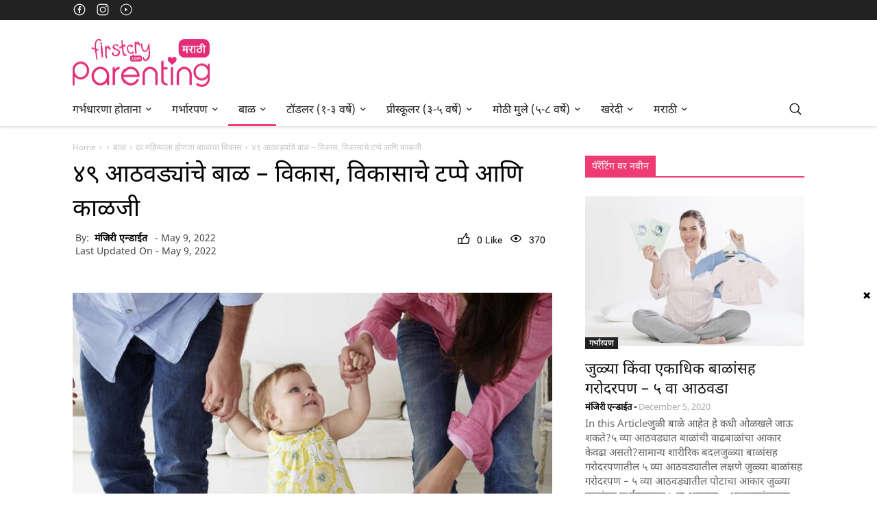

--- FILE ---
content_type: text/html; charset=UTF-8
request_url: https://marathiparenting.firstcry.com/articles/49-athavyanche-bal-vikas-vikasache-tappe-ani-kalji-%E0%A5%AA%E0%A5%AF-%E0%A4%86%E0%A4%A0%E0%A4%B5%E0%A4%A1%E0%A5%8D%E0%A4%AF%E0%A4%BE%E0%A4%82%E0%A4%9A%E0%A5%87-%E0%A4%AC%E0%A4%BE%E0%A4%B3-%E0%A4%B5%E0%A4%BF%E0%A4%95%E0%A4%BE%E0%A4%B8-%E0%A4%B5%E0%A4%BF%E0%A4%95%E0%A4%BE%E0%A4%B8%E0%A4%BE%E0%A4%9A%E0%A5%87-%E0%A4%9F%E0%A4%AA%E0%A5%8D%E0%A4%AA%E0%A5%87-%E0%A4%86%E0%A4%A3%E0%A4%BF-%E0%A4%95%E0%A4%BE%E0%A4%B3%E0%A4%9C%E0%A5%80/
body_size: 37922
content:
<!DOCTYPE html>
<html lang="en-US" >
<head>
  
  <meta charset="UTF-8" />  

   <meta name="robots" content="all" /> 
  
<script data-cfasync="false">

// Define the setCookie function
function setCookie(name, value, days, domain) {
let expires = "";
if (days) {
const date = new Date();
date.setTime(date.getTime() + (days * 24 * 60 * 60 * 1000));
expires = "; expires=" + date.toUTCString();
}
document.cookie = name + "=" + (value || "") + expires + "; path=/";
}

// Define the getCookie function
function getCookie(name) {
const nameEQ = name + "=";
const ca = document.cookie.split(';');
console.log('----------------ca', ca);
for (let i = 0; i < ca.length; i++) {
let c = ca[i];
while (c.charAt(0) === ' ') c = c.substring(1, c.length);
if (c.indexOf(nameEQ) === 0) return c.substring(nameEQ.length, c.length);
}
return null;
}

function closepopup(event) {

let e = getCookie("stripcount");
if (e) {
o = parseInt(e);
setCookie("stripcount", ++o, 3, window.domain);    
console.log("count increase");      
} else {
setCookie("stripcount", 1, 3, window.domain);
console.log("count set to 1");
}
event.stopPropagation(); 
document.getElementById("header-stripcount").classList.remove("stripcount");
document.getElementById("Inhouseappstrip").style.display = "none";
console.log("close complete");
}
function Openlink(){
const link = document.getElementById('redirection').href;
window.location.href = link;
} 


</script>
<script data-cfasync="false">
function checkAndRemoveStripCountClass() {
let e = getCookie("stripcount");
console.log("Checking stripcount cookie:", e);
if (e) {
    let count = parseInt(e);
    console.log("Current stripcount:", count);
    if (count >= 3) {
        document.getElementById("header-stripcount").classList.remove("stripcount");
        //console.log("stripcount class removed from header");
    } else {
        //console.log("stripcount is not greater than 3, class not removed");
    }
} else {
    //console.log("stripcount cookie does not exist");
}
}

// window.onload = checkAndRemoveStripCountClass;

document.addEventListener('DOMContentLoaded', checkAndRemoveStripCountClass);

</script>
<script data-cfasync="false">
        function Popupload() {
            if (window.innerWidth > 767) {
                return;
            }
            let e = getCookie("stripcount"),
            t = document.getElementById("Inhouseappstrip");
            if (t) {
                if (null != e && void 0 != e && "" != e) {
                    let o = parseInt(e);
                    if (o < 3) {
                        t.style.display = "block";
                        // setCookie("stripcount", ++o, 24, window.domain);
                        document.getElementById("header-stripcount").classList.add("stripcount");
                    } else {
                        t.style.display = "none";
                        document.getElementById("header-stripcount").classList.remove("stripcount");
                    }
                } else {
                    document.getElementById("header-stripcount").classList.add("stripcount");
                    t.style.display = "block";
                    // setCookie("stripcount", 1, 24, window.domain);
                    console.log("stripcount", getCookie("stripcount"), window.domain);
                }
            } else {
                console.error('Inhouseappstrip element not found');
            }
        }


       // document.addEventListener('DOMContentLoaded', Popupload);
        document.addEventListener('DOMContentLoaded', function() {
            if (window.innerWidth < 767) {
                Popupload();
            }
        });

</script>
  
<script>
dataLayer = [{"title":"\u096a\u096f \u0906\u0920\u0935\u0921\u094d\u092f\u093e\u0902\u091a\u0947 \u092c\u093e\u0933 &#8211; \u0935\u093f\u0915\u093e\u0938, \u0935\u093f\u0915\u093e\u0938\u093e\u091a\u0947 \u091f\u092a\u094d\u092a\u0947 \u0906\u0923\u093f \u0915\u093e\u0933\u091c\u0940","author":"\u092e\u0902\u091c\u093f\u0930\u0940 \u090f\u0928\u094d\u0921\u093e\u0908\u0924","wordcount":12,"logged_in":"false","page_id":263496,"post_date":"2022-05-09 12:47:50"}];
</script>
<!-- Google Tag Manager -->
<script>(function(w,d,s,l,i){w[l]=w[l]||[];w[l].push({'gtm.start':
new Date().getTime(),event:'gtm.js'});var f=d.getElementsByTagName(s)[0],
j=d.createElement(s),dl=l!='dataLayer'?'&l='+l:'';j.async=true;j.src=
'https://www.googletagmanager.com/gtm.js?id='+i+dl;f.parentNode.insertBefore(j,f);
})(window,document,'script','dataLayer','G-67KLC2QC0V');</script>
<!-- End Google Tag Manager GTM-K5WW8LV-->
<!-- This site is optimized with the Yoast SEO plugin v12.2 - https://yoast.com/wordpress/plugins/seo/ -->
<title>४९ आठवड्यांचे बाळ - विकास, विकासाचे टप्पे आणि काळजीविषयक टिप्स | 49 Week Old Baby - Development, Milestones &amp; Care Tips in Marathi</title>
<meta name="description" content="तुमच्या ४९ आठवड्यांच्या बाळाची आता संपूर्ण वाढ झालेली आहे. ह्या वयात बाळाच्या विकासाच्या टप्प्यांविषयी ह्या लेखाद्वारे जाणून घेऊयात."/>
<meta name="robots" content="max-snippet:-1, max-image-preview:large, max-video-preview:-1"/>
<link rel="canonical" href="https://marathiparenting.firstcry.com/articles/49-athavyanche-bal-vikas-vikasache-tappe-ani-kalji-%E0%A5%AA%E0%A5%AF-%E0%A4%86%E0%A4%A0%E0%A4%B5%E0%A4%A1%E0%A5%8D%E0%A4%AF%E0%A4%BE%E0%A4%82%E0%A4%9A%E0%A5%87-%E0%A4%AC%E0%A4%BE%E0%A4%B3-%E0%A4%B5%E0%A4%BF%E0%A4%95%E0%A4%BE%E0%A4%B8-%E0%A4%B5%E0%A4%BF%E0%A4%95%E0%A4%BE%E0%A4%B8%E0%A4%BE%E0%A4%9A%E0%A5%87-%E0%A4%9F%E0%A4%AA%E0%A5%8D%E0%A4%AA%E0%A5%87-%E0%A4%86%E0%A4%A3%E0%A4%BF-%E0%A4%95%E0%A4%BE%E0%A4%B3%E0%A4%9C%E0%A5%80/" />
<meta property="og:locale" content="en_US" />
<meta property="og:type" content="article" />
<meta property="og:title" content="४९ आठवड्यांचे बाळ - विकास, विकासाचे टप्पे आणि काळजीविषयक टिप्स | 49 Week Old Baby - Development, Milestones &amp; Care Tips in Marathi" />
<meta property="og:description" content="तुमच्या ४९ आठवड्यांच्या बाळाची आता संपूर्ण वाढ झालेली आहे. ह्या वयात बाळाच्या विकासाच्या टप्प्यांविषयी ह्या लेखाद्वारे जाणून घेऊयात." />
<meta property="og:url" content="https://marathiparenting.firstcry.com/articles/49-athavyanche-bal-vikas-vikasache-tappe-ani-kalji-%E0%A5%AA%E0%A5%AF-%E0%A4%86%E0%A4%A0%E0%A4%B5%E0%A4%A1%E0%A5%8D%E0%A4%AF%E0%A4%BE%E0%A4%82%E0%A4%9A%E0%A5%87-%E0%A4%AC%E0%A4%BE%E0%A4%B3-%E0%A4%B5%E0%A4%BF%E0%A4%95%E0%A4%BE%E0%A4%B8-%E0%A4%B5%E0%A4%BF%E0%A4%95%E0%A4%BE%E0%A4%B8%E0%A4%BE%E0%A4%9A%E0%A5%87-%E0%A4%9F%E0%A4%AA%E0%A5%8D%E0%A4%AA%E0%A5%87-%E0%A4%86%E0%A4%A3%E0%A4%BF-%E0%A4%95%E0%A4%BE%E0%A4%B3%E0%A4%9C%E0%A5%80/" />
<meta property="og:site_name" content="FirstCry Parenting (मराठी)" />
<meta property="article:publisher" content="https://www.facebook.com/FirstCryIndia/" />
<meta property="article:section" content="बाळ" />
<meta property="article:published_time" content="2022-05-09T07:17:50+05:30" />
<meta property="article:modified_time" content="2022-05-09T14:07:38+05:30" />
<meta property="og:updated_time" content="2022-05-09T14:07:38+05:30" />
<meta property="fb:app_id" content="330860653676746" />
<meta property="og:image" content="https://parenting-bucket.s3.amazonaws.com/2022/05/09124858/199711058-H-696x476-1.jpg" />
<meta property="og:image:secure_url" content="https://parenting-bucket.s3.amazonaws.com/2022/05/09124858/199711058-H-696x476-1.jpg" />
<meta property="og:image:width" content="696" />
<meta property="og:image:height" content="476" />
<meta name="twitter:card" content="summary_large_image" />
<meta name="twitter:description" content="तुमच्या ४९ आठवड्यांच्या बाळाची आता संपूर्ण वाढ झालेली आहे. ह्या वयात बाळाच्या विकासाच्या टप्प्यांविषयी ह्या लेखाद्वारे जाणून घेऊयात." />
<meta name="twitter:title" content="४९ आठवड्यांचे बाळ - विकास, विकासाचे टप्पे आणि काळजीविषयक टिप्स | 49 Week Old Baby - Development, Milestones &amp; Care Tips in Marathi" />
<meta name="twitter:site" content="@Firstcryindia" />
<meta name="twitter:image" content="https://parenting-bucket.s3.amazonaws.com/2022/05/09124858/199711058-H-696x476-1.jpg" />
<meta name="twitter:creator" content="@Firstcryindia" />
<script type='application/ld+json' class='yoast-schema-graph yoast-schema-graph--main'>{"@context":"https://schema.org","@graph":[{"@type":"WebSite","@id":"https://marathiparenting.firstcry.com/#website","url":"https://marathiparenting.firstcry.com/","name":"FirstCry Parenting (\u092e\u0930\u093e\u0920\u0940)","potentialAction":{"@type":"SearchAction","target":"https://marathiparenting.firstcry.com/?s={search_term_string}","query-input":"required name=search_term_string"}},{"@type":"ImageObject","@id":"https://marathiparenting.firstcry.com/articles/49-athavyanche-bal-vikas-vikasache-tappe-ani-kalji-%E0%A5%AA%E0%A5%AF-%E0%A4%86%E0%A4%A0%E0%A4%B5%E0%A4%A1%E0%A5%8D%E0%A4%AF%E0%A4%BE%E0%A4%82%E0%A4%9A%E0%A5%87-%E0%A4%AC%E0%A4%BE%E0%A4%B3-%E0%A4%B5%E0%A4%BF%E0%A4%95%E0%A4%BE%E0%A4%B8-%E0%A4%B5%E0%A4%BF%E0%A4%95%E0%A4%BE%E0%A4%B8%E0%A4%BE%E0%A4%9A%E0%A5%87-%E0%A4%9F%E0%A4%AA%E0%A5%8D%E0%A4%AA%E0%A5%87-%E0%A4%86%E0%A4%A3%E0%A4%BF-%E0%A4%95%E0%A4%BE%E0%A4%B3%E0%A4%9C%E0%A5%80/#primaryimage","url":"https://parenting-bucket.s3.amazonaws.com/2022/05/09124858/199711058-H-696x476-1.jpg","width":696,"height":476,"caption":"\u096a\u096f \u0906\u0920\u0935\u0921\u094d\u092f\u093e\u0902\u091a\u0947 \u092c\u093e\u0933 - \u0935\u093f\u0915\u093e\u0938, \u0935\u093f\u0915\u093e\u0938\u093e\u091a\u0947 \u091f\u092a\u094d\u092a\u0947 \u0906\u0923\u093f \u0915\u093e\u0933\u091c\u0940"},{"@type":"WebPage","@id":"https://marathiparenting.firstcry.com/articles/49-athavyanche-bal-vikas-vikasache-tappe-ani-kalji-%E0%A5%AA%E0%A5%AF-%E0%A4%86%E0%A4%A0%E0%A4%B5%E0%A4%A1%E0%A5%8D%E0%A4%AF%E0%A4%BE%E0%A4%82%E0%A4%9A%E0%A5%87-%E0%A4%AC%E0%A4%BE%E0%A4%B3-%E0%A4%B5%E0%A4%BF%E0%A4%95%E0%A4%BE%E0%A4%B8-%E0%A4%B5%E0%A4%BF%E0%A4%95%E0%A4%BE%E0%A4%B8%E0%A4%BE%E0%A4%9A%E0%A5%87-%E0%A4%9F%E0%A4%AA%E0%A5%8D%E0%A4%AA%E0%A5%87-%E0%A4%86%E0%A4%A3%E0%A4%BF-%E0%A4%95%E0%A4%BE%E0%A4%B3%E0%A4%9C%E0%A5%80/#webpage","url":"https://marathiparenting.firstcry.com/articles/49-athavyanche-bal-vikas-vikasache-tappe-ani-kalji-%E0%A5%AA%E0%A5%AF-%E0%A4%86%E0%A4%A0%E0%A4%B5%E0%A4%A1%E0%A5%8D%E0%A4%AF%E0%A4%BE%E0%A4%82%E0%A4%9A%E0%A5%87-%E0%A4%AC%E0%A4%BE%E0%A4%B3-%E0%A4%B5%E0%A4%BF%E0%A4%95%E0%A4%BE%E0%A4%B8-%E0%A4%B5%E0%A4%BF%E0%A4%95%E0%A4%BE%E0%A4%B8%E0%A4%BE%E0%A4%9A%E0%A5%87-%E0%A4%9F%E0%A4%AA%E0%A5%8D%E0%A4%AA%E0%A5%87-%E0%A4%86%E0%A4%A3%E0%A4%BF-%E0%A4%95%E0%A4%BE%E0%A4%B3%E0%A4%9C%E0%A5%80/","inLanguage":"en-US","name":"\u096a\u096f \u0906\u0920\u0935\u0921\u094d\u092f\u093e\u0902\u091a\u0947 \u092c\u093e\u0933 - \u0935\u093f\u0915\u093e\u0938, \u0935\u093f\u0915\u093e\u0938\u093e\u091a\u0947 \u091f\u092a\u094d\u092a\u0947 \u0906\u0923\u093f \u0915\u093e\u0933\u091c\u0940\u0935\u093f\u0937\u092f\u0915 \u091f\u093f\u092a\u094d\u0938 | 49 Week Old Baby - Development, Milestones &amp; Care Tips in Marathi","isPartOf":{"@id":"https://marathiparenting.firstcry.com/#website"},"primaryImageOfPage":{"@id":"https://marathiparenting.firstcry.com/articles/49-athavyanche-bal-vikas-vikasache-tappe-ani-kalji-%E0%A5%AA%E0%A5%AF-%E0%A4%86%E0%A4%A0%E0%A4%B5%E0%A4%A1%E0%A5%8D%E0%A4%AF%E0%A4%BE%E0%A4%82%E0%A4%9A%E0%A5%87-%E0%A4%AC%E0%A4%BE%E0%A4%B3-%E0%A4%B5%E0%A4%BF%E0%A4%95%E0%A4%BE%E0%A4%B8-%E0%A4%B5%E0%A4%BF%E0%A4%95%E0%A4%BE%E0%A4%B8%E0%A4%BE%E0%A4%9A%E0%A5%87-%E0%A4%9F%E0%A4%AA%E0%A5%8D%E0%A4%AA%E0%A5%87-%E0%A4%86%E0%A4%A3%E0%A4%BF-%E0%A4%95%E0%A4%BE%E0%A4%B3%E0%A4%9C%E0%A5%80/#primaryimage"},"datePublished":"2022-05-09T07:17:50+05:30","dateModified":"2022-05-09T14:07:38+05:30","author":{"@id":"https://marathiparenting.firstcry.com/#/schema/person/7b588a185c4c2ff04d589132133ee2e5"},"description":"\u0924\u0941\u092e\u091a\u094d\u092f\u093e \u096a\u096f \u0906\u0920\u0935\u0921\u094d\u092f\u093e\u0902\u091a\u094d\u092f\u093e \u092c\u093e\u0933\u093e\u091a\u0940 \u0906\u0924\u093e \u0938\u0902\u092a\u0942\u0930\u094d\u0923 \u0935\u093e\u0922 \u091d\u093e\u0932\u0947\u0932\u0940 \u0906\u0939\u0947. \u0939\u094d\u092f\u093e \u0935\u092f\u093e\u0924 \u092c\u093e\u0933\u093e\u091a\u094d\u092f\u093e \u0935\u093f\u0915\u093e\u0938\u093e\u091a\u094d\u092f\u093e \u091f\u092a\u094d\u092a\u094d\u092f\u093e\u0902\u0935\u093f\u0937\u092f\u0940 \u0939\u094d\u092f\u093e \u0932\u0947\u0916\u093e\u0926\u094d\u0935\u093e\u0930\u0947 \u091c\u093e\u0923\u0942\u0928 \u0918\u0947\u090a\u092f\u093e\u0924."},{"@type":["Person"],"@id":"https://marathiparenting.firstcry.com/#/schema/person/7b588a185c4c2ff04d589132133ee2e5","name":"\u092e\u0902\u091c\u093f\u0930\u0940 \u090f\u0928\u094d\u0921\u093e\u0908\u0924","image":{"@type":"ImageObject","@id":"https://marathiparenting.firstcry.com/#authorlogo","url":"https://secure.gravatar.com/avatar/55205522abb096b19ef789f4239589d1?s=96&d=mm&r=g","caption":"\u092e\u0902\u091c\u093f\u0930\u0940 \u090f\u0928\u094d\u0921\u093e\u0908\u0924"},"sameAs":[]}]}</script>
<!-- / Yoast SEO plugin. -->

<link rel='dns-prefetch' href='//marathiparenting.firstcry.com' />
<link rel='dns-prefetch' href='//s.w.org' />
<link rel="alternate" type="application/rss+xml" title="FirstCry Parenting (मराठी) &raquo; Feed" href="https://marathiparenting.firstcry.com/feed/" />
<link rel="alternate" type="application/rss+xml" title="FirstCry Parenting (मराठी) &raquo; Comments Feed" href="https://marathiparenting.firstcry.com/comments/feed/" />
<link rel="alternate" type="application/rss+xml" title="FirstCry Parenting (मराठी) &raquo; ४९ आठवड्यांचे बाळ &#8211; विकास, विकासाचे टप्पे आणि काळजी Comments Feed" href="https://marathiparenting.firstcry.com/articles/49-athavyanche-bal-vikas-vikasache-tappe-ani-kalji-%E0%A5%AA%E0%A5%AF-%E0%A4%86%E0%A4%A0%E0%A4%B5%E0%A4%A1%E0%A5%8D%E0%A4%AF%E0%A4%BE%E0%A4%82%E0%A4%9A%E0%A5%87-%E0%A4%AC%E0%A4%BE%E0%A4%B3-%E0%A4%B5%E0%A4%BF%E0%A4%95%E0%A4%BE%E0%A4%B8-%E0%A4%B5%E0%A4%BF%E0%A4%95%E0%A4%BE%E0%A4%B8%E0%A4%BE%E0%A4%9A%E0%A5%87-%E0%A4%9F%E0%A4%AA%E0%A5%8D%E0%A4%AA%E0%A5%87-%E0%A4%86%E0%A4%A3%E0%A4%BF-%E0%A4%95%E0%A4%BE%E0%A4%B3%E0%A4%9C%E0%A5%80/feed/" />
		<script type="text/javascript">
			window._wpemojiSettings = {"baseUrl":"https:\/\/s.w.org\/images\/core\/emoji\/13.0.1\/72x72\/","ext":".png","svgUrl":"https:\/\/s.w.org\/images\/core\/emoji\/13.0.1\/svg\/","svgExt":".svg","source":{"concatemoji":"https:\/\/marathiparenting.firstcry.com\/wp-includes\/js\/wp-emoji-release.min.js?ver=5.6"}};
			!function(e,a,t){var r,n,o,i,p=a.createElement("canvas"),s=p.getContext&&p.getContext("2d");function c(e,t){var a=String.fromCharCode;s.clearRect(0,0,p.width,p.height),s.fillText(a.apply(this,e),0,0);var r=p.toDataURL();return s.clearRect(0,0,p.width,p.height),s.fillText(a.apply(this,t),0,0),r===p.toDataURL()}function l(e){if(!s||!s.fillText)return!1;switch(s.textBaseline="top",s.font="600 32px Arial",e){case"flag":return!c([127987,65039,8205,9895,65039],[127987,65039,8203,9895,65039])&&(!c([55356,56826,55356,56819],[55356,56826,8203,55356,56819])&&!c([55356,57332,56128,56423,56128,56418,56128,56421,56128,56430,56128,56423,56128,56447],[55356,57332,8203,56128,56423,8203,56128,56418,8203,56128,56421,8203,56128,56430,8203,56128,56423,8203,56128,56447]));case"emoji":return!c([55357,56424,8205,55356,57212],[55357,56424,8203,55356,57212])}return!1}function d(e){var t=a.createElement("script");t.src=e,t.defer=t.type="text/javascript",a.getElementsByTagName("head")[0].appendChild(t)}for(i=Array("flag","emoji"),t.supports={everything:!0,everythingExceptFlag:!0},o=0;o<i.length;o++)t.supports[i[o]]=l(i[o]),t.supports.everything=t.supports.everything&&t.supports[i[o]],"flag"!==i[o]&&(t.supports.everythingExceptFlag=t.supports.everythingExceptFlag&&t.supports[i[o]]);t.supports.everythingExceptFlag=t.supports.everythingExceptFlag&&!t.supports.flag,t.DOMReady=!1,t.readyCallback=function(){t.DOMReady=!0},t.supports.everything||(n=function(){t.readyCallback()},a.addEventListener?(a.addEventListener("DOMContentLoaded",n,!1),e.addEventListener("load",n,!1)):(e.attachEvent("onload",n),a.attachEvent("onreadystatechange",function(){"complete"===a.readyState&&t.readyCallback()})),(r=t.source||{}).concatemoji?d(r.concatemoji):r.wpemoji&&r.twemoji&&(d(r.twemoji),d(r.wpemoji)))}(window,document,window._wpemojiSettings);
		</script>
		<!-- marathiparenting.firstcry.com is managing ads with Advanced Ads – https://wpadvancedads.com/ --><script>
			advanced_ads_ready=function(){var e,t=[],n="object"==typeof document&&document,d=n&&n.documentElement.doScroll,o="DOMContentLoaded",a=n&&(d?/^loaded|^c/:/^loaded|^i|^c/).test(n.readyState);return!a&&n&&(e=function(){for(n.removeEventListener(o,e),window.removeEventListener("load",e),a=1;e=t.shift();)e()},n.addEventListener(o,e),window.addEventListener("load",e)),function(e){a?setTimeout(e,0):t.push(e)}}();		</script>
		<style type="text/css">
img.wp-smiley,
img.emoji {
	display: inline !important;
	border: none !important;
	box-shadow: none !important;
	height: 1em !important;
	width: 1em !important;
	margin: 0 .07em !important;
	vertical-align: -0.1em !important;
	background: none !important;
	padding: 0 !important;
}
</style>
	<link rel='stylesheet' id='wp-block-library-css'  href='https://marathiparenting.firstcry.com/wp-includes/css/dist/block-library/style.min.css?ver=5.6' type='text/css' media='all' />
<link rel='stylesheet' id='unslider-css-css'  href='https://marathiparenting.firstcry.com/wp-content/plugins/advanced-ads-slider/public/assets/css/unslider.css?ver=1.4.6' type='text/css' media='all' />
<link rel='stylesheet' id='slider-css-css'  href='https://marathiparenting.firstcry.com/wp-content/plugins/advanced-ads-slider/public/assets/css/slider.css?ver=1.4.6' type='text/css' media='all' />
<link rel='stylesheet' id='toc-screen-css'  href='https://marathiparenting.firstcry.com/wp-content/plugins/table-of-contents-plus/screen.min.css?ver=2002' type='text/css' media='all' />
<script type='text/javascript' src='https://marathiparenting.firstcry.com/wp-includes/js/dist/vendor/wp-polyfill.min.js?ver=7.4.4' id='wp-polyfill-js'></script>
<script type='text/javascript' id='wp-polyfill-js-after'>
( 'fetch' in window ) || document.write( '<script src="https://marathiparenting.firstcry.com/wp-includes/js/dist/vendor/wp-polyfill-fetch.min.js?ver=3.0.0"></scr' + 'ipt>' );( document.contains ) || document.write( '<script src="https://marathiparenting.firstcry.com/wp-includes/js/dist/vendor/wp-polyfill-node-contains.min.js?ver=3.42.0"></scr' + 'ipt>' );( window.DOMRect ) || document.write( '<script src="https://marathiparenting.firstcry.com/wp-includes/js/dist/vendor/wp-polyfill-dom-rect.min.js?ver=3.42.0"></scr' + 'ipt>' );( window.URL && window.URL.prototype && window.URLSearchParams ) || document.write( '<script src="https://marathiparenting.firstcry.com/wp-includes/js/dist/vendor/wp-polyfill-url.min.js?ver=3.6.4"></scr' + 'ipt>' );( window.FormData && window.FormData.prototype.keys ) || document.write( '<script src="https://marathiparenting.firstcry.com/wp-includes/js/dist/vendor/wp-polyfill-formdata.min.js?ver=3.0.12"></scr' + 'ipt>' );( Element.prototype.matches && Element.prototype.closest ) || document.write( '<script src="https://marathiparenting.firstcry.com/wp-includes/js/dist/vendor/wp-polyfill-element-closest.min.js?ver=2.0.2"></scr' + 'ipt>' );
</script>
<script type='text/javascript' src='https://marathiparenting.firstcry.com/wp-includes/js/dist/i18n.min.js?ver=326fe7fbfdb407b6edbcfba7e17f3909' id='wp-i18n-js'></script>
<script type='text/javascript' src='https://marathiparenting.firstcry.com/wp-includes/js/jquery/jquery.min.js?ver=3.5.1' id='jquery-core-js'></script>
<script type='text/javascript' src='https://marathiparenting.firstcry.com/wp-content/plugins/advanced-ads-slider/public/assets/js/unslider.min.js?ver=1.4.6' id='unslider-js-js'></script>
<script type='text/javascript' src='https://marathiparenting.firstcry.com/wp-content/plugins/advanced-ads-slider/public/assets/js/jquery.event.move.js?ver=1.4.6' id='unslider-move-js-js'></script>
<script type='text/javascript' src='https://marathiparenting.firstcry.com/wp-content/plugins/advanced-ads-slider/public/assets/js/jquery.event.swipe.js?ver=1.4.6' id='unslider-swipe-js-js'></script>
<script type='text/javascript' id='advanced-ads-pro/cache_busting-js-extra'>
/* <![CDATA[ */
var advanced_ads_pro_ajax_object = {"ajax_url":"https:\/\/marathiparenting.firstcry.com\/wp-admin\/admin-ajax.php","lazy_load_module_enabled":"","lazy_load":{"default_offset":0,"offsets":[]},"moveintohidden":""};
/* ]]> */
</script>
<script type='text/javascript' src='https://marathiparenting.firstcry.com/wp-content/plugins/advanced-ads-pro/modules/cache-busting/inc/base.min.js?ver=2.5.1' id='advanced-ads-pro/cache_busting-js'></script>
<script type='text/javascript' id='advanced-ads-advanced-js-js-extra'>
/* <![CDATA[ */
var advads_options = {"blog_id":"1","privacy":{"enabled":false,"state":"not_needed"}};
/* ]]> */
</script>
<script type='text/javascript' src='https://marathiparenting.firstcry.com/wp-content/plugins/advanced-ads/public/assets/js/advanced.min.js?ver=1.25.1' id='advanced-ads-advanced-js-js'></script>
<script type='text/javascript' id='advanced-ads-responsive-js-extra'>
/* <![CDATA[ */
var advanced_ads_responsive = {"reload_on_resize":"1"};
/* ]]> */
</script>
<script type='text/javascript' src='https://marathiparenting.firstcry.com/wp-content/plugins/advanced-ads-responsive/public/assets/js/script.js?ver=1.8.9' id='advanced-ads-responsive-js'></script>
<script type='text/javascript' id='advanced_ads_pro/visitor_conditions-js-extra'>
/* <![CDATA[ */
var advanced_ads_pro_visitor_conditions = {"referrer_cookie_name":"advanced_ads_pro_visitor_referrer","referrer_exdays":"365","page_impr_cookie_name":"advanced_ads_page_impressions","page_impr_exdays":"3650"};
/* ]]> */
</script>
<script type='text/javascript' src='https://marathiparenting.firstcry.com/wp-content/plugins/advanced-ads-pro/modules/advanced-visitor-conditions/inc/conditions.min.js?ver=2.5.1' id='advanced_ads_pro/visitor_conditions-js'></script>
<script type='text/javascript' src='https://marathiparenting.firstcry.com/wp-content/plugins/advanced-ads-pro/assets/advanced-ads-pro.js?ver=2.5.1' id='advanced-ds-pro/front-js'></script>
<link rel="https://api.w.org/" href="https://marathiparenting.firstcry.com/wp-json/" /><link rel="alternate" type="application/json" href="https://marathiparenting.firstcry.com/wp-json/wp/v2/posts/263496" /><link rel='shortlink' href='https://marathiparenting.firstcry.com/?p=263496' />
<link rel="alternate" type="application/json+oembed" href="https://marathiparenting.firstcry.com/wp-json/oembed/1.0/embed?url=https%3A%2F%2Fmarathiparenting.firstcry.com%2Farticles%2F49-athavyanche-bal-vikas-vikasache-tappe-ani-kalji-%25E0%25A5%25AA%25E0%25A5%25AF-%25E0%25A4%2586%25E0%25A4%25A0%25E0%25A4%25B5%25E0%25A4%25A1%25E0%25A5%258D%25E0%25A4%25AF%25E0%25A4%25BE%25E0%25A4%2582%25E0%25A4%259A%25E0%25A5%2587-%25E0%25A4%25AC%25E0%25A4%25BE%25E0%25A4%25B3-%25E0%25A4%25B5%25E0%25A4%25BF%25E0%25A4%2595%25E0%25A4%25BE%25E0%25A4%25B8-%25E0%25A4%25B5%25E0%25A4%25BF%25E0%25A4%2595%25E0%25A4%25BE%25E0%25A4%25B8%25E0%25A4%25BE%25E0%25A4%259A%25E0%25A5%2587-%25E0%25A4%259F%25E0%25A4%25AA%25E0%25A5%258D%25E0%25A4%25AA%25E0%25A5%2587-%25E0%25A4%2586%25E0%25A4%25A3%25E0%25A4%25BF-%25E0%25A4%2595%25E0%25A4%25BE%25E0%25A4%25B3%25E0%25A4%259C%25E0%25A5%2580%2F" />
<link rel="alternate" type="text/xml+oembed" href="https://marathiparenting.firstcry.com/wp-json/oembed/1.0/embed?url=https%3A%2F%2Fmarathiparenting.firstcry.com%2Farticles%2F49-athavyanche-bal-vikas-vikasache-tappe-ani-kalji-%25E0%25A5%25AA%25E0%25A5%25AF-%25E0%25A4%2586%25E0%25A4%25A0%25E0%25A4%25B5%25E0%25A4%25A1%25E0%25A5%258D%25E0%25A4%25AF%25E0%25A4%25BE%25E0%25A4%2582%25E0%25A4%259A%25E0%25A5%2587-%25E0%25A4%25AC%25E0%25A4%25BE%25E0%25A4%25B3-%25E0%25A4%25B5%25E0%25A4%25BF%25E0%25A4%2595%25E0%25A4%25BE%25E0%25A4%25B8-%25E0%25A4%25B5%25E0%25A4%25BF%25E0%25A4%2595%25E0%25A4%25BE%25E0%25A4%25B8%25E0%25A4%25BE%25E0%25A4%259A%25E0%25A5%2587-%25E0%25A4%259F%25E0%25A4%25AA%25E0%25A5%258D%25E0%25A4%25AA%25E0%25A5%2587-%25E0%25A4%2586%25E0%25A4%25A3%25E0%25A4%25BF-%25E0%25A4%2595%25E0%25A4%25BE%25E0%25A4%25B3%25E0%25A4%259C%25E0%25A5%2580%2F&#038;format=xml" />
<style type="text/css">div#toc_container {background: #ffffff;border: 1px solid #ffffff;}div#toc_container p.toc_title a,div#toc_container ul.toc_list a {color: #3d8ffd;}</style><script>advads_items = { conditions: {}, display_callbacks: {}, display_effect_callbacks: {}, hide_callbacks: {}, backgrounds: {}, effect_durations: {}, close_functions: {}, showed: [] };</script><style type="text/css" id="paren-layer-custom-css"></style><script type="text/javascript">
		var advadsCfpQueue = [];
		var advadsCfpAd = function( adID ){
			if ( 'undefined' == typeof advadsProCfp ) { advadsCfpQueue.push( adID ) } else { advadsProCfp.addElement( adID ) }
		};
		</script><script type="text/javascript">
			if ( 'undefined' == typeof advadsGATracking ) window.advadsGATracking = {};
		</script>
		<script data-ad-client="ca-pub-3984470865416207" async src="https://pagead2.googlesyndication.com/pagead/js/adsbygoogle.js"></script>  <!--  -->	
    <script>
$ = jQuery;
</script>
	<link rel="shortcut icon" href="/favicon.ico">	
	<link rel="stylesheet" href="https://marathiparenting.firstcry.com/wp-content/themes/New%20FC%20theme/style.css">	
	<link rel="pingback" href="https://marathiparenting.firstcry.com/xmlrpc.php">
		
        
        <link href="https://cdn.cdnparenting.com/articles/2018/01/favicon.ico" rel="shortcut icon">
        <meta name="viewport" content="width=device-width, initial-scale=1">
        <meta name="google-site-verification" content="w88nn8cizZAbxAFrXEWxB_Y_zbYyCQo3EYvCxvt-_4E" />
        <link href="https://marathiparenting.firstcry.com/wp-content/themes/New%20FC%20theme/img/icons/touch.png" rel="apple-touch-icon-precomposed">

        

	
          <link rel="amphtml" href="https://marathiparenting.firstcry.com/articles/49-athavyanche-bal-vikas-vikasache-tappe-ani-kalji-%E0%A5%AA%E0%A5%AF-%E0%A4%86%E0%A4%A0%E0%A4%B5%E0%A4%A1%E0%A5%8D%E0%A4%AF%E0%A4%BE%E0%A4%82%E0%A4%9A%E0%A5%87-%E0%A4%AC%E0%A4%BE%E0%A4%B3-%E0%A4%B5%E0%A4%BF%E0%A4%95%E0%A4%BE%E0%A4%B8-%E0%A4%B5%E0%A4%BF%E0%A4%95%E0%A4%BE%E0%A4%B8%E0%A4%BE%E0%A4%9A%E0%A5%87-%E0%A4%9F%E0%A4%AA%E0%A5%8D%E0%A4%AA%E0%A5%87-%E0%A4%86%E0%A4%A3%E0%A4%BF-%E0%A4%95%E0%A4%BE%E0%A4%B3%E0%A4%9C%E0%A5%80/?amp" />
  <link rel="alternate" href="https://marathiparenting.firstcry.com/articles/49-athavyanche-bal-vikas-vikasache-tappe-ani-kalji-%E0%A5%AA%E0%A5%AF-%E0%A4%86%E0%A4%A0%E0%A4%B5%E0%A4%A1%E0%A5%8D%E0%A4%AF%E0%A4%BE%E0%A4%82%E0%A4%9A%E0%A5%87-%E0%A4%AC%E0%A4%BE%E0%A4%B3-%E0%A4%B5%E0%A4%BF%E0%A4%95%E0%A4%BE%E0%A4%B8-%E0%A4%B5%E0%A4%BF%E0%A4%95%E0%A4%BE%E0%A4%B8%E0%A4%BE%E0%A4%9A%E0%A5%87-%E0%A4%9F%E0%A4%AA%E0%A5%8D%E0%A4%AA%E0%A5%87-%E0%A4%86%E0%A4%A3%E0%A4%BF-%E0%A4%95%E0%A4%BE%E0%A4%B3%E0%A4%9C%E0%A5%80/" hreflang="mr" />
  <link rel="alternate" href="https://marathiparenting.firstcry.com/articles/49-athavyanche-bal-vikas-vikasache-tappe-ani-kalji-%E0%A5%AA%E0%A5%AF-%E0%A4%86%E0%A4%A0%E0%A4%B5%E0%A4%A1%E0%A5%8D%E0%A4%AF%E0%A4%BE%E0%A4%82%E0%A4%9A%E0%A5%87-%E0%A4%AC%E0%A4%BE%E0%A4%B3-%E0%A4%B5%E0%A4%BF%E0%A4%95%E0%A4%BE%E0%A4%B8-%E0%A4%B5%E0%A4%BF%E0%A4%95%E0%A4%BE%E0%A4%B8%E0%A4%BE%E0%A4%9A%E0%A5%87-%E0%A4%9F%E0%A4%AA%E0%A5%8D%E0%A4%AA%E0%A5%87-%E0%A4%86%E0%A4%A3%E0%A4%BF-%E0%A4%95%E0%A4%BE%E0%A4%B3%E0%A4%9C%E0%A5%80/?amp" hreflang="mr" />
    <!-- Google Tag Manager -->
<!-- <script>(function(w,d,s,l,i){w[l]=w[l]||[];w[l].push({'gtm.start':
new Date().getTime(),event:'gtm.js'});var f=d.getElementsByTagName(s)[0],
j=d.createElement(s),dl=l!='dataLayer'?'&l='+l:'';j.async=true;j.src=
'https://www.googletagmanager.com/gtm.js?id='+i+dl;f.parentNode.insertBefore(j,f);
})(window,document,'script','dataLayer','GTM-K5WW8LV');</script> -->
<!-- End Google Tag Manager -->
    <style type="text/css">
        html {
            margin-top: 0px !important;
        }
        @font-face {
            font-family: fc-icon;
            src: url(https://marathiparenting.firstcry.com/wp-content/themes/New%20FC%20theme/fonts/community-icons-v11.woff) format("woff");
            font-weight: 400;
            font-style: normal;
            font-display: swap;
        }
    </style>

<script>(window.BOOMR_mq=window.BOOMR_mq||[]).push(["addVar",{"rua.upush":"false","rua.cpush":"false","rua.upre":"false","rua.cpre":"false","rua.uprl":"false","rua.cprl":"false","rua.cprf":"false","rua.trans":"","rua.cook":"false","rua.ims":"false","rua.ufprl":"false","rua.cfprl":"false","rua.isuxp":"false","rua.texp":"norulematch","rua.ceh":"false","rua.ueh":"false","rua.ieh.st":"0"}]);</script>
                              <script>!function(a){var e="https://s.go-mpulse.net/boomerang/",t="addEventListener";if("False"=="True")a.BOOMR_config=a.BOOMR_config||{},a.BOOMR_config.PageParams=a.BOOMR_config.PageParams||{},a.BOOMR_config.PageParams.pci=!0,e="https://s2.go-mpulse.net/boomerang/";if(window.BOOMR_API_key="C22AK-4XYEG-MWK7Y-U3UDM-8RNDJ",function(){function n(e){a.BOOMR_onload=e&&e.timeStamp||(new Date).getTime()}if(!a.BOOMR||!a.BOOMR.version&&!a.BOOMR.snippetExecuted){a.BOOMR=a.BOOMR||{},a.BOOMR.snippetExecuted=!0;var i,_,o,r=document.createElement("iframe");if(a[t])a[t]("load",n,!1);else if(a.attachEvent)a.attachEvent("onload",n);r.src="javascript:void(0)",r.title="",r.role="presentation",(r.frameElement||r).style.cssText="width:0;height:0;border:0;display:none;",o=document.getElementsByTagName("script")[0],o.parentNode.insertBefore(r,o);try{_=r.contentWindow.document}catch(O){i=document.domain,r.src="javascript:var d=document.open();d.domain='"+i+"';void(0);",_=r.contentWindow.document}_.open()._l=function(){var a=this.createElement("script");if(i)this.domain=i;a.id="boomr-if-as",a.src=e+"C22AK-4XYEG-MWK7Y-U3UDM-8RNDJ",BOOMR_lstart=(new Date).getTime(),this.body.appendChild(a)},_.write("<bo"+'dy onload="document._l();">'),_.close()}}(),"".length>0)if(a&&"performance"in a&&a.performance&&"function"==typeof a.performance.setResourceTimingBufferSize)a.performance.setResourceTimingBufferSize();!function(){if(BOOMR=a.BOOMR||{},BOOMR.plugins=BOOMR.plugins||{},!BOOMR.plugins.AK){var e=""=="true"?1:0,t="",n="clm6xnqxij72c2iwuc2a-f-8642da6ce-clientnsv4-s.akamaihd.net",i="false"=="true"?2:1,_={"ak.v":"39","ak.cp":"894204","ak.ai":parseInt("571794",10),"ak.ol":"0","ak.cr":9,"ak.ipv":4,"ak.proto":"h2","ak.rid":"29002c9","ak.r":42223,"ak.a2":e,"ak.m":"","ak.n":"essl","ak.bpcip":"18.217.235.0","ak.cport":49978,"ak.gh":"23.66.124.161","ak.quicv":"","ak.tlsv":"tls1.3","ak.0rtt":"","ak.0rtt.ed":"","ak.csrc":"-","ak.acc":"","ak.t":"1763090612","ak.ak":"hOBiQwZUYzCg5VSAfCLimQ==eiuz9BAsElqjofr6G410jFnajmOkMT0RHj+XM6vfe35PNfqL7PI+f9UjNls1c7k8dP6vjyHzp+CXMY3qvoZHr4AWxMpllhJdV7ZT1KrN2Ayc1nBA5/TDM+8nqgcgC1ekQsUGgd3Rn5W81diUEk1UM/1srRLCEM8+Y+VQ8J+VGS0rR7lPW/ORU0IpU+nKMwhFbHi4iWqhq0lcW/ZDNa43SDn9JUe5Gw4FlwqsKnOp8TAv11ONlG8K5YrWhts4UV20aX5wZd/Mqh/jXYtjgmWiPOtbLf5awC8h/VbSDFt79zXc4nBFyR/a8brLbM2BDBYBK3rWnXByUlJtH2HOiPC+tS7QJCNIPShp//Xs6MEJAzUzwTl1VRv+8OuDW3kL9BKdJ9uKn2kpr/b5K8BA8FBrTl1Y/31VCeJ0XmR9wgwJwbQ=","ak.pv":"9","ak.dpoabenc":"","ak.tf":i};if(""!==t)_["ak.ruds"]=t;var o={i:!1,av:function(e){var t="http.initiator";if(e&&(!e[t]||"spa_hard"===e[t]))_["ak.feo"]=void 0!==a.aFeoApplied?1:0,BOOMR.addVar(_)},rv:function(){var a=["ak.bpcip","ak.cport","ak.cr","ak.csrc","ak.gh","ak.ipv","ak.m","ak.n","ak.ol","ak.proto","ak.quicv","ak.tlsv","ak.0rtt","ak.0rtt.ed","ak.r","ak.acc","ak.t","ak.tf"];BOOMR.removeVar(a)}};BOOMR.plugins.AK={akVars:_,akDNSPreFetchDomain:n,init:function(){if(!o.i){var a=BOOMR.subscribe;a("before_beacon",o.av,null,null),a("onbeacon",o.rv,null,null),o.i=!0}return this},is_complete:function(){return!0}}}}()}(window);</script></head>
<body class="post-template-default single single-post postid-263496 single-format-standard aa-prefix-paren-" >
<!-- Google Tag Manager (noscript) -->
<!-- <noscript><iframe src="https://www.googletagmanager.com/ns.html?id=GTM-K5WW8LV" height="0" width="0" style="display:none;visibility:hidden"></iframe></noscript> -->
<!-- End Google Tag Manager (noscript) -->
    <div id="Inhouseappstrip" style="" class="Inhousecontainer" onclick="Openlink()">
            <div class="mid-container-wrapper">
            <div class="mid-container">
                <div class="cross-icon" onclick="closepopup(event)">
                <img src="https://cdn.cdnparenting.com/articles/icons/cross-Icon.svg" alt="Close" />
                </div>
                <div>
                    <img src="https://cdn.cdnparenting.com/brainbees/community/logos/fc-logo.svg" alt="App logo">
                </div>
                <div>
                    <p id='msg'>ऍप युजर्स साठी शॉपिंग ऑफर्स आणि पेरेंटिंग बदद्ल माहिती</p>
                    <div class="smllstar"><div class="activer"><svg stroke="currentColor" fill="currentColor" stroke-width="0" viewBox="0 0 24 24" class="staricon" height="1em" width="1em" xmlns="http://www.w3.org/2000/svg"><path fill="none" d="M0 0h24v24H0z"></path><path fill="none" d="M0 0h24v24H0z"></path><path d="M12 17.27 18.18 21l-1.64-7.03L22 9.24l-7.19-.61L12 2 9.19 8.63 2 9.24l5.46 4.73L5.82 21z"></path></svg><svg stroke="currentColor" fill="currentColor" stroke-width="0" viewBox="0 0 24 24" class="staricon" height="1em" width="1em" xmlns="http://www.w3.org/2000/svg"><path fill="none" d="M0 0h24v24H0z"></path><path fill="none" d="M0 0h24v24H0z"></path><path d="M12 17.27 18.18 21l-1.64-7.03L22 9.24l-7.19-.61L12 2 9.19 8.63 2 9.24l5.46 4.73L5.82 21z"></path></svg><svg stroke="currentColor" fill="currentColor" stroke-width="0" viewBox="0 0 24 24" class="staricon" height="1em" width="1em" xmlns="http://www.w3.org/2000/svg"><path fill="none" d="M0 0h24v24H0z"></path><path fill="none" d="M0 0h24v24H0z"></path><path d="M12 17.27 18.18 21l-1.64-7.03L22 9.24l-7.19-.61L12 2 9.19 8.63 2 9.24l5.46 4.73L5.82 21z"></path></svg><svg stroke="currentColor" fill="currentColor" stroke-width="0" viewBox="0 0 24 24" class="staricon" height="1em" width="1em" xmlns="http://www.w3.org/2000/svg"><path fill="none" d="M0 0h24v24H0z"></path><path fill="none" d="M0 0h24v24H0z"></path><path d="M12 17.27 18.18 21l-1.64-7.03L22 9.24l-7.19-.61L12 2 9.19 8.63 2 9.24l5.46 4.73L5.82 21z"></path></svg><svg stroke="currentColor" fill="currentColor" stroke-width="0" viewBox="0 0 24 24" class="staricon" height="1em" width="1em" xmlns="http://www.w3.org/2000/svg"><path fill="none" d="M0 0h24v24H0z"></path><path d="m22 9.24-7.19-.62L12 2 9.19 8.63 2 9.24l5.46 4.73L5.82 21 12 17.27 18.18 21l-1.63-7.03L22 9.24zM12 15.4V6.1l1.71 4.04 4.38.38-3.32 2.88 1 4.28L12 15.4z"></path></svg></div></div>
                </div>
                <div class="last-container">
                    <div>
                        <a href="https://fclinks.firstcry.com/1985322080/63pf76f7" id='redirection'>
                        <button id='cta' onclick="event.stopPropagation();">Install app</button>
                        </a>
                    </div>
                </div>
            </div>
        </div>
    </div>
<div id="header-stripcount" class="read_container stripcount">
<!-- start language selection  -->
   <!--  <div class="language-selection">
        <div class="language show-main-lang">मराठी
            <span class="icon lang-icon" data-icon-font="l"></span>
        </div>
        <div class="more-lang">
            <div class="language language-sel">English</div>
            <div class="language language-sel">हिन्दी</div>
            <div class="language language-sel">বাংলা</div>
            <div class="language lang-close" data-icon-font="C"></div>
        </div>
    </div>

    <div class="language-drpdwn-overlay" >
        <div class="language-drpdwn">
            <div class="lang-list active-lang">
              <a href="https://marathiparenting.firstcry.com/">
                <label>
                    <input type="radio" name="lang" id="langRadio" checked="checked">मराठी
                </label>
              </a>
            </div>
            <div class="lang-list" onclick="window.location.href='https://parenting.firstcry.com/read'">
                <label>
                    <input type="radio" name="lang">English
                </label>
            </div>
            <div class="lang-list" onclick="window.location.href='https://hindiparenting.firstcry.com/'">
                <label>
                    <input type="radio" name="lang">हिन्दी
                </label>
            </div>
            <div class="lang-list" onclick="window.location.href='https://banglaparenting.firstcry.com/'">
                <label>
                    <input type="radio" name="lang">বাংলা
                </label>
            </div>
            
        </div>
    </div> -->

<!-- end language selection -->  
<!--header-->
            
<div class="desktop_header">
   <div class="header_container">
      <section class="login_info_container">
         <div class="social_media_sharing"> <span class="social_icons"> <a target="_blank" href="https://www.facebook.com/FirstCryParenting/" title="Facebook"> <span data-icon-font="&#xe014;" class="icon facebook"></span> </a> </span> <span class="social_icons"> <a target="_blank" href="https://www.instagram.com/firstcryparenting/" title="Instagram"> <span data-icon-font="&#xe031;" class="icon instagram"></span> </a> </span> <span class="social_icons"> <a target="_blank" href="https://www.youtube.com/firstcryparenting" title="Youtube"> <span data-icon-font="&#xe03e;" class="icon youtube"></span> </a> </span> </div>
      </section>
      <section class="header_images_container">
         <span class="parenting_img left"> <a href="https://marathiparenting.firstcry.com"> <img width="200" height="70" src="https://cdn.cdnparenting.com/articles/2019/09/10183057/admin-ajax.png" alt="Firstcry Parenting" title="Parenting Firstcry"> </a> </span>
         <!-- <div id="header-ads" class="right"></div> -->
                  <div id="ca3a5b28579123ded5ef6e3a73bf2b2c2" ></div>
                   
      </section>
      <section class="header_menus_container header-cls">
         <div class="menu-cnt">
          <div class="menu-td-demo-header-menu-container"><ul id="menu" class="main-menu-item"><li id="menu-item-260" class="menu-item menu-item-type-taxonomy menu-item-object-category menu-item-has-children menu-item-260"><a href="https://marathiparenting.firstcry.com/articles/category/%e0%a4%97%e0%a4%b0%e0%a5%8d%e0%a4%ad%e0%a4%a7%e0%a4%be%e0%a4%b0%e0%a4%a3%e0%a4%be-%e0%a4%b9%e0%a5%8b%e0%a4%a4%e0%a4%be%e0%a4%a8%e0%a4%be/">गर्भधारणा होताना<span class="td-icon-menu-down" data-icon-font="j"></span></a>
<ul class="sub-menu">
	<li id="menu-item-109737" class="menu-item menu-item-type-taxonomy menu-item-object-category menu-item-109737"><a href="https://marathiparenting.firstcry.com/articles/category/%e0%a4%97%e0%a4%b0%e0%a5%8d%e0%a4%ad%e0%a4%a7%e0%a4%be%e0%a4%b0%e0%a4%a3%e0%a4%be-%e0%a4%b9%e0%a5%8b%e0%a4%a4%e0%a4%be%e0%a4%a8%e0%a4%be/%e0%a4%af%e0%a5%8b%e0%a4%9c%e0%a4%a8%e0%a4%be-%e0%a4%86%e0%a4%a3%e0%a4%bf-%e0%a4%a4%e0%a4%af%e0%a4%be%e0%a4%b0%e0%a5%80/">योजना आणि तयारी<span class="td-icon-menu-down" data-icon-font="j"></span></a></li>
	<li id="menu-item-109741" class="menu-item menu-item-type-taxonomy menu-item-object-category menu-item-109741"><a href="https://marathiparenting.firstcry.com/articles/category/%e0%a4%97%e0%a4%b0%e0%a5%8d%e0%a4%ad%e0%a4%a7%e0%a4%be%e0%a4%b0%e0%a4%a3%e0%a4%be-%e0%a4%b9%e0%a5%8b%e0%a4%a4%e0%a4%be%e0%a4%a8%e0%a4%be/%e0%a4%97%e0%a4%b0%e0%a5%8d%e0%a4%ad%e0%a4%a7%e0%a4%be%e0%a4%b0%e0%a4%a3%e0%a5%87%e0%a4%b8%e0%a4%be%e0%a4%a0%e0%a5%80-%e0%a4%aa%e0%a5%8d%e0%a4%b0%e0%a4%af%e0%a4%a4%e0%a5%8d%e0%a4%a8-%e0%a4%95%e0%a4%b0/">गर्भधारणेसाठी प्रयत्न करताना<span class="td-icon-menu-down" data-icon-font="j"></span></a></li>
	<li id="menu-item-109735" class="menu-item menu-item-type-taxonomy menu-item-object-category menu-item-109735"><a href="https://marathiparenting.firstcry.com/articles/category/%e0%a4%97%e0%a4%b0%e0%a5%8d%e0%a4%ad%e0%a4%a7%e0%a4%be%e0%a4%b0%e0%a4%a3%e0%a4%be-%e0%a4%b9%e0%a5%8b%e0%a4%a4%e0%a4%be%e0%a4%a8%e0%a4%be/%e0%a4%aa%e0%a5%8d%e0%a4%b0%e0%a4%9c%e0%a4%a8%e0%a4%a8%e0%a4%95%e0%a5%8d%e0%a4%b7%e0%a4%ae%e0%a4%a4%e0%a4%be/">प्रजननक्षमता<span class="td-icon-menu-down" data-icon-font="j"></span></a></li>
	<li id="menu-item-109736" class="menu-item menu-item-type-taxonomy menu-item-object-category menu-item-109736"><a href="https://marathiparenting.firstcry.com/articles/category/%e0%a4%97%e0%a4%b0%e0%a5%8d%e0%a4%ad%e0%a4%a7%e0%a4%be%e0%a4%b0%e0%a4%a3%e0%a4%be-%e0%a4%b9%e0%a5%8b%e0%a4%a4%e0%a4%be%e0%a4%a8%e0%a4%be/%e0%a4%b5%e0%a4%82%e0%a4%a7%e0%a5%8d%e0%a4%af%e0%a4%a4%e0%a5%8d%e0%a4%b5/">वंध्यत्व<span class="td-icon-menu-down" data-icon-font="j"></span></a></li>
</ul>
</li>
<li id="menu-item-265" class="menu-item menu-item-type-taxonomy menu-item-object-category menu-item-has-children menu-item-265"><a href="https://marathiparenting.firstcry.com/articles/category/%e0%a4%97%e0%a4%b0%e0%a5%8d%e0%a4%ad%e0%a4%be%e0%a4%b0%e0%a4%aa%e0%a4%a3/">गर्भारपण<span class="td-icon-menu-down" data-icon-font="j"></span></a>
<ul class="sub-menu">
	<li id="menu-item-109750" class="menu-item menu-item-type-taxonomy menu-item-object-category menu-item-109750"><a href="https://marathiparenting.firstcry.com/articles/category/%e0%a4%97%e0%a4%b0%e0%a5%8d%e0%a4%ad%e0%a4%be%e0%a4%b0%e0%a4%aa%e0%a4%a3/%e0%a4%97%e0%a4%b0%e0%a5%8d%e0%a4%ad%e0%a4%a7%e0%a4%be%e0%a4%b0%e0%a4%a3%e0%a5%87%e0%a4%9a%e0%a5%87-%e0%a4%86%e0%a4%a0%e0%a4%b5%e0%a4%a1%e0%a5%87/">गर्भधारणेचे आठवडे<span class="td-icon-menu-down" data-icon-font="j"></span></a></li>
	<li id="menu-item-109756" class="menu-item menu-item-type-taxonomy menu-item-object-category menu-item-109756"><a href="https://marathiparenting.firstcry.com/articles/category/%e0%a4%97%e0%a4%b0%e0%a5%8d%e0%a4%ad%e0%a4%be%e0%a4%b0%e0%a4%aa%e0%a4%a3/%e0%a4%aa%e0%a5%8d%e0%a4%b0%e0%a4%b8%e0%a5%81%e0%a4%a4%e0%a5%80%e0%a4%aa%e0%a5%82%e0%a4%b0%e0%a5%8d%e0%a4%b5-%e0%a4%95%e0%a4%be%e0%a4%b3%e0%a4%9c%e0%a5%80/">प्रसुतीपूर्व काळजी<span class="td-icon-menu-down" data-icon-font="j"></span></a></li>
	<li id="menu-item-109757" class="menu-item menu-item-type-taxonomy menu-item-object-category menu-item-109757"><a href="https://marathiparenting.firstcry.com/articles/category/%e0%a4%97%e0%a4%b0%e0%a5%8d%e0%a4%ad%e0%a4%be%e0%a4%b0%e0%a4%aa%e0%a4%a3/%e0%a4%b2%e0%a4%95%e0%a5%8d%e0%a4%b7%e0%a4%a3%e0%a5%87/">लक्षणे<span class="td-icon-menu-down" data-icon-font="j"></span></a></li>
	<li id="menu-item-109754" class="menu-item menu-item-type-taxonomy menu-item-object-category menu-item-109754"><a href="https://marathiparenting.firstcry.com/articles/category/%e0%a4%97%e0%a4%b0%e0%a5%8d%e0%a4%ad%e0%a4%be%e0%a4%b0%e0%a4%aa%e0%a4%a3/%e0%a4%aa%e0%a5%8d%e0%a4%b0%e0%a4%b8%e0%a5%82%e0%a4%a4%e0%a5%80/">प्रसूती<span class="td-icon-menu-down" data-icon-font="j"></span></a></li>
	<li id="menu-item-109752" class="menu-item menu-item-type-taxonomy menu-item-object-category menu-item-109752"><a href="https://marathiparenting.firstcry.com/articles/category/%e0%a4%97%e0%a4%b0%e0%a5%8d%e0%a4%ad%e0%a4%be%e0%a4%b0%e0%a4%aa%e0%a4%a3/%e0%a4%97%e0%a5%81%e0%a4%82%e0%a4%a4%e0%a4%be%e0%a4%97%e0%a5%81%e0%a4%82%e0%a4%a4/">गुंतागुंत<span class="td-icon-menu-down" data-icon-font="j"></span></a></li>
	<li id="menu-item-109753" class="menu-item menu-item-type-taxonomy menu-item-object-category menu-item-109753"><a href="https://marathiparenting.firstcry.com/articles/category/%e0%a4%97%e0%a4%b0%e0%a5%8d%e0%a4%ad%e0%a4%be%e0%a4%b0%e0%a4%aa%e0%a4%a3/%e0%a4%86%e0%a4%b9%e0%a4%be%e0%a4%b0-%e0%a4%86%e0%a4%a3%e0%a4%bf-%e0%a4%aa%e0%a5%8b%e0%a4%b7%e0%a4%a3-%e0%a4%97%e0%a4%b0%e0%a5%8d%e0%a4%ad%e0%a4%be%e0%a4%b0%e0%a4%aa%e0%a4%a3/">आहार आणि पोषण<span class="td-icon-menu-down" data-icon-font="j"></span></a></li>
	<li id="menu-item-109755" class="menu-item menu-item-type-taxonomy menu-item-object-category menu-item-109755"><a href="https://marathiparenting.firstcry.com/articles/category/%e0%a4%97%e0%a4%b0%e0%a5%8d%e0%a4%ad%e0%a4%be%e0%a4%b0%e0%a4%aa%e0%a4%a3/%e0%a4%aa%e0%a5%8d%e0%a4%b0%e0%a4%b8%e0%a5%82%e0%a4%a4%e0%a5%80%e0%a4%a8%e0%a4%82%e0%a4%a4%e0%a4%b0-%e0%a4%98%e0%a5%8d%e0%a4%af%e0%a4%be%e0%a4%af%e0%a4%9a%e0%a5%80-%e0%a4%95%e0%a4%be%e0%a4%b3%e0%a4%9c/">प्रसूतीनंतर घ्यायची काळजी<span class="td-icon-menu-down" data-icon-font="j"></span></a></li>
	<li id="menu-item-147285" class="menu-item menu-item-type-taxonomy menu-item-object-category menu-item-147285"><a href="https://marathiparenting.firstcry.com/articles/category/%e0%a4%ac%e0%a4%be%e0%a4%b3/%e0%a4%ac%e0%a4%be%e0%a4%b3%e0%a4%be%e0%a4%82%e0%a4%9a%e0%a5%80-%e0%a4%a8%e0%a4%be%e0%a4%b5%e0%a5%87/">बाळांची नावे<span class="td-icon-menu-down" data-icon-font="j"></span></a></li>
</ul>
</li>
<li id="menu-item-275" class="menu-item menu-item-type-taxonomy menu-item-object-category current-post-ancestor current-menu-parent current-post-parent menu-item-has-children menu-item-275"><a href="https://marathiparenting.firstcry.com/articles/category/%e0%a4%ac%e0%a4%be%e0%a4%b3/">बाळ<span class="td-icon-menu-down" data-icon-font="j"></span></a>
<ul class="sub-menu">
	<li id="menu-item-109764" class="menu-item menu-item-type-taxonomy menu-item-object-category current-post-ancestor current-menu-parent current-post-parent menu-item-109764"><a href="https://marathiparenting.firstcry.com/articles/category/%e0%a4%ac%e0%a4%be%e0%a4%b3/%e0%a4%a6%e0%a4%b0-%e0%a4%ae%e0%a4%b9%e0%a4%bf%e0%a4%a8%e0%a5%8d%e0%a4%af%e0%a4%be%e0%a4%b2%e0%a4%be-%e0%a4%b9%e0%a5%8b%e0%a4%a3%e0%a4%be%e0%a4%b0%e0%a4%be-%e0%a4%ac%e0%a4%be%e0%a4%b3%e0%a4%be/">दर महिन्याला होणारा बाळाचा विकास<span class="td-icon-menu-down" data-icon-font="j"></span></a></li>
	<li id="menu-item-109760" class="menu-item menu-item-type-taxonomy menu-item-object-category menu-item-109760"><a href="https://marathiparenting.firstcry.com/articles/category/%e0%a4%ac%e0%a4%be%e0%a4%b3/%e0%a4%ac%e0%a4%be%e0%a4%b3%e0%a4%be%e0%a4%9a%e0%a5%80-%e0%a4%95%e0%a4%be%e0%a4%b3%e0%a4%9c%e0%a5%80/">बाळाची काळजी<span class="td-icon-menu-down" data-icon-font="j"></span></a></li>
	<li id="menu-item-109763" class="menu-item menu-item-type-taxonomy menu-item-object-category menu-item-109763"><a href="https://marathiparenting.firstcry.com/articles/category/%e0%a4%ac%e0%a4%be%e0%a4%b3/%e0%a4%86%e0%a4%b0%e0%a5%8b%e0%a4%97%e0%a5%8d%e0%a4%af/">आरोग्य<span class="td-icon-menu-down" data-icon-font="j"></span></a></li>
	<li id="menu-item-109781" class="menu-item menu-item-type-taxonomy menu-item-object-category menu-item-109781"><a href="https://marathiparenting.firstcry.com/articles/category/%e0%a4%ac%e0%a4%be%e0%a4%b3/%e0%a4%b8%e0%a5%81%e0%a4%b0%e0%a4%95%e0%a5%8d%e0%a4%b7%e0%a4%be/">सुरक्षा<span class="td-icon-menu-down" data-icon-font="j"></span></a></li>
	<li id="menu-item-109759" class="menu-item menu-item-type-taxonomy menu-item-object-category menu-item-109759"><a href="https://marathiparenting.firstcry.com/articles/category/%e0%a4%ac%e0%a4%be%e0%a4%b3/%e0%a4%b8%e0%a5%8d%e0%a4%a4%e0%a4%a8%e0%a4%aa%e0%a4%be%e0%a4%a8/">स्तनपान<span class="td-icon-menu-down" data-icon-font="j"></span></a></li>
	<li id="menu-item-109762" class="menu-item menu-item-type-taxonomy menu-item-object-category menu-item-109762"><a href="https://marathiparenting.firstcry.com/articles/category/%E0%A4%AC%E0%A4%BE%E0%A4%B3/%E0%A4%85%E0%A4%A8%E0%A5%8D%E0%A4%A8-%E0%A4%86%E0%A4%A3%E0%A4%BF-%E0%A4%AA%E0%A5%8B%E0%A4%B7%E0%A4%A3/">अन्न आणि पोषण<span class="td-icon-menu-down" data-icon-font="j"></span></a></li>
	<li id="menu-item-109761" class="menu-item menu-item-type-taxonomy menu-item-object-category menu-item-109761"><a href="https://marathiparenting.firstcry.com/articles/category/%e0%a4%ac%e0%a4%be%e0%a4%b3/%e0%a4%96%e0%a4%be%e0%a4%a3%e0%a5%87/">खाणे<span class="td-icon-menu-down" data-icon-font="j"></span></a></li>
	<li id="menu-item-109758" class="menu-item menu-item-type-taxonomy menu-item-object-category menu-item-109758"><a href="https://marathiparenting.firstcry.com/articles/category/%e0%a4%ac%e0%a4%be%e0%a4%b3/%e0%a4%ac%e0%a4%be%e0%a4%b3%e0%a4%be%e0%a4%9a%e0%a5%8d%e0%a4%af%e0%a4%be-%e0%a4%9d%e0%a5%8b%e0%a4%aa%e0%a5%87%e0%a4%b5%e0%a4%bf%e0%a4%b7%e0%a4%af%e0%a5%80/">बाळाच्या झोपेविषयी<span class="td-icon-menu-down" data-icon-font="j"></span></a></li>
	<li id="menu-item-147288" class="menu-item menu-item-type-taxonomy menu-item-object-category menu-item-147288"><a href="https://marathiparenting.firstcry.com/articles/category/%e0%a4%ac%e0%a4%be%e0%a4%b3/%e0%a4%ac%e0%a4%be%e0%a4%b3%e0%a4%be%e0%a4%82%e0%a4%9a%e0%a5%80-%e0%a4%a8%e0%a4%be%e0%a4%b5%e0%a5%87/">बाळांची नावे<span class="td-icon-menu-down" data-icon-font="j"></span></a></li>
</ul>
</li>
<li id="menu-item-288" class="menu-item menu-item-type-taxonomy menu-item-object-category menu-item-has-children menu-item-288"><a href="https://marathiparenting.firstcry.com/articles/category/%e0%a4%9f%e0%a5%89%e0%a4%a1%e0%a4%b2%e0%a4%b0/">टॉडलर (१-३ वर्षे)<span class="td-icon-menu-down" data-icon-font="j"></span></a>
<ul class="sub-menu">
	<li id="menu-item-109802" class="menu-item menu-item-type-taxonomy menu-item-object-category menu-item-109802"><a href="https://marathiparenting.firstcry.com/articles/category/%e0%a4%9f%e0%a5%89%e0%a4%a1%e0%a4%b2%e0%a4%b0/%e0%a4%95%e0%a4%be%e0%a4%b3%e0%a4%9c%e0%a5%80-%e0%a4%9f%e0%a5%89%e0%a4%a1%e0%a4%b2%e0%a4%b0/">काळजी<span class="td-icon-menu-down" data-icon-font="j"></span></a></li>
	<li id="menu-item-109800" class="menu-item menu-item-type-taxonomy menu-item-object-category menu-item-109800"><a href="https://marathiparenting.firstcry.com/articles/category/%e0%a4%9f%e0%a5%89%e0%a4%a1%e0%a4%b2%e0%a4%b0/%e0%a4%86%e0%a4%b0%e0%a5%8b%e0%a4%97%e0%a5%8d%e0%a4%af-%e0%a4%9f%e0%a5%89%e0%a4%a1%e0%a4%b2%e0%a4%b0/">आरोग्य<span class="td-icon-menu-down" data-icon-font="j"></span></a></li>
	<li id="menu-item-109803" class="menu-item menu-item-type-taxonomy menu-item-object-category menu-item-109803"><a href="https://marathiparenting.firstcry.com/articles/category/%e0%a4%9f%e0%a5%89%e0%a4%a1%e0%a4%b2%e0%a4%b0/%e0%a4%85%e0%a4%a8%e0%a5%8d%e0%a4%a8-%e0%a4%86%e0%a4%a3%e0%a4%bf-%e0%a4%aa%e0%a5%8b%e0%a4%b7%e0%a4%a3-%e0%a4%9f%e0%a5%89%e0%a4%a1%e0%a4%b2%e0%a4%b0/">अन्न आणि पोषण<span class="td-icon-menu-down" data-icon-font="j"></span></a></li>
	<li id="menu-item-109801" class="menu-item menu-item-type-taxonomy menu-item-object-category menu-item-109801"><a href="https://marathiparenting.firstcry.com/articles/category/%e0%a4%9f%e0%a5%89%e0%a4%a1%e0%a4%b2%e0%a4%b0/%e0%a4%96%e0%a5%87%e0%a4%b3-%e0%a4%86%e0%a4%a3%e0%a4%bf-%e0%a4%95%e0%a5%8d%e0%a4%b0%e0%a4%bf%e0%a4%af%e0%a4%be%e0%a4%95%e0%a4%b2%e0%a4%be%e0%a4%aa-%e0%a4%9f%e0%a5%89%e0%a4%a1%e0%a4%b2%e0%a4%b0/">खेळ आणि क्रियाकलाप<span class="td-icon-menu-down" data-icon-font="j"></span></a></li>
</ul>
</li>
<li id="menu-item-299" class="menu-item menu-item-type-taxonomy menu-item-object-category menu-item-has-children menu-item-299"><a href="https://marathiparenting.firstcry.com/articles/category/%e0%a4%aa%e0%a5%8d%e0%a4%b0%e0%a5%80%e0%a4%b8%e0%a5%8d%e0%a4%95%e0%a5%82%e0%a4%b2%e0%a4%b0/">प्रीस्कूलर (३-५ वर्षे)<span class="td-icon-menu-down" data-icon-font="j"></span></a>
<ul class="sub-menu">
	<li id="menu-item-109792" class="menu-item menu-item-type-taxonomy menu-item-object-category menu-item-109792"><a href="https://marathiparenting.firstcry.com/articles/category/%e0%a4%aa%e0%a5%8d%e0%a4%b0%e0%a5%80%e0%a4%b8%e0%a5%8d%e0%a4%95%e0%a5%82%e0%a4%b2%e0%a4%b0/%e0%a4%85%e0%a4%a8%e0%a5%8d%e0%a4%a8-%e0%a4%86%e0%a4%a3%e0%a4%bf-%e0%a4%aa%e0%a5%8b%e0%a4%b7%e0%a4%a3-%e0%a4%aa%e0%a5%8d%e0%a4%b0%e0%a5%80%e0%a4%b8%e0%a5%8d%e0%a4%95%e0%a5%82%e0%a4%b2%e0%a4%b0/">अन्न  आणि पोषण<span class="td-icon-menu-down" data-icon-font="j"></span></a></li>
	<li id="menu-item-243847" class="menu-item menu-item-type-taxonomy menu-item-object-category menu-item-243847"><a href="https://marathiparenting.firstcry.com/articles/category/%e0%a4%aa%e0%a5%8d%e0%a4%b0%e0%a5%80%e0%a4%b8%e0%a5%8d%e0%a4%95%e0%a5%82%e0%a4%b2%e0%a4%b0/%e0%a4%b5%e0%a4%b0%e0%a5%8d%e0%a4%a4%e0%a4%a3%e0%a5%82%e0%a4%95-%e0%a4%86%e0%a4%a3%e0%a4%bf-%e0%a4%b6%e0%a4%bf%e0%a4%b8%e0%a5%8d%e0%a4%a4-%e0%a4%aa%e0%a5%8d%e0%a4%b0%e0%a5%80%e0%a4%b8%e0%a5%8d/">वर्तणूक आणि शिस्त<span class="td-icon-menu-down" data-icon-font="j"></span></a></li>
	<li id="menu-item-109794" class="menu-item menu-item-type-taxonomy menu-item-object-category menu-item-109794"><a href="https://marathiparenting.firstcry.com/articles/category/%e0%a4%aa%e0%a5%8d%e0%a4%b0%e0%a5%80%e0%a4%b8%e0%a5%8d%e0%a4%95%e0%a5%82%e0%a4%b2%e0%a4%b0/%e0%a4%96%e0%a5%87%e0%a4%b3-%e0%a4%86%e0%a4%a3%e0%a4%bf-%e0%a4%95%e0%a5%8d%e0%a4%b0%e0%a4%bf%e0%a4%af%e0%a4%be%e0%a4%95%e0%a4%b2%e0%a4%be%e0%a4%aa-%e0%a4%aa%e0%a5%8d%e0%a4%b0%e0%a5%80%e0%a4%b8/">खेळ आणि क्रियाकलाप<span class="td-icon-menu-down" data-icon-font="j"></span></a></li>
	<li id="menu-item-109791" class="menu-item menu-item-type-taxonomy menu-item-object-category menu-item-109791"><a href="https://marathiparenting.firstcry.com/articles/category/%e0%a4%aa%e0%a5%8d%e0%a4%b0%e0%a5%80%e0%a4%b8%e0%a5%8d%e0%a4%95%e0%a5%82%e0%a4%b2%e0%a4%b0/%e0%a4%95%e0%a4%be%e0%a4%b3%e0%a4%9c%e0%a5%80-%e0%a4%aa%e0%a5%8d%e0%a4%b0%e0%a5%80%e0%a4%b8%e0%a5%8d%e0%a4%95%e0%a5%82%e0%a4%b2%e0%a4%b0/">काळजी<span class="td-icon-menu-down" data-icon-font="j"></span></a></li>
	<li id="menu-item-109793" class="menu-item menu-item-type-taxonomy menu-item-object-category menu-item-109793"><a href="https://marathiparenting.firstcry.com/articles/category/%e0%a4%aa%e0%a5%8d%e0%a4%b0%e0%a5%80%e0%a4%b8%e0%a5%8d%e0%a4%95%e0%a5%82%e0%a4%b2%e0%a4%b0/%e0%a4%86%e0%a4%b0%e0%a5%8b%e0%a4%97%e0%a5%8d%e0%a4%af-%e0%a4%aa%e0%a5%8d%e0%a4%b0%e0%a5%80%e0%a4%b8%e0%a5%8d%e0%a4%95%e0%a5%82%e0%a4%b2%e0%a4%b0/">आरोग्य<span class="td-icon-menu-down" data-icon-font="j"></span></a></li>
	<li id="menu-item-109796" class="menu-item menu-item-type-taxonomy menu-item-object-category menu-item-109796"><a href="https://marathiparenting.firstcry.com/articles/category/%e0%a4%aa%e0%a5%8d%e0%a4%b0%e0%a5%80%e0%a4%b8%e0%a5%8d%e0%a4%95%e0%a5%82%e0%a4%b2%e0%a4%b0/%e0%a4%b8%e0%a5%81%e0%a4%b0%e0%a4%95%e0%a5%8d%e0%a4%b7%e0%a4%be-%e0%a4%aa%e0%a5%8d%e0%a4%b0%e0%a5%80%e0%a4%b8%e0%a5%8d%e0%a4%95%e0%a5%82%e0%a4%b2%e0%a4%b0/">सुरक्षा<span class="td-icon-menu-down" data-icon-font="j"></span></a></li>
</ul>
</li>
<li id="menu-item-309" class="menu-item menu-item-type-taxonomy menu-item-object-category menu-item-has-children menu-item-309"><a href="https://marathiparenting.firstcry.com/articles/category/%e0%a4%ae%e0%a5%8b%e0%a4%a0%e0%a5%80-%e0%a4%ae%e0%a5%81%e0%a4%b2%e0%a5%87/">मोठी मुले (५-८ वर्षे)<span class="td-icon-menu-down" data-icon-font="j"></span></a>
<ul class="sub-menu">
	<li id="menu-item-109785" class="menu-item menu-item-type-taxonomy menu-item-object-category menu-item-109785"><a href="https://marathiparenting.firstcry.com/articles/category/%e0%a4%ae%e0%a5%8b%e0%a4%a0%e0%a5%80-%e0%a4%ae%e0%a5%81%e0%a4%b2%e0%a5%87/%e0%a4%b5%e0%a4%bf%e0%a4%95%e0%a4%be%e0%a4%b8/">विकास<span class="td-icon-menu-down" data-icon-font="j"></span></a></li>
	<li id="menu-item-109786" class="menu-item menu-item-type-taxonomy menu-item-object-category menu-item-109786"><a href="https://marathiparenting.firstcry.com/articles/category/%e0%a4%ae%e0%a5%8b%e0%a4%a0%e0%a5%80-%e0%a4%ae%e0%a5%81%e0%a4%b2%e0%a5%87/%e0%a4%85%e0%a4%a8%e0%a5%8d%e0%a4%a8-%e0%a4%86%e0%a4%a3%e0%a4%bf-%e0%a4%aa%e0%a5%8b%e0%a4%b7%e0%a4%a3-%e0%a4%ae%e0%a5%8b%e0%a4%a0%e0%a5%80-%e0%a4%ae%e0%a5%81%e0%a4%b2%e0%a5%87/">अन्न आणि पोषण<span class="td-icon-menu-down" data-icon-font="j"></span></a></li>
	<li id="menu-item-109783" class="menu-item menu-item-type-taxonomy menu-item-object-category menu-item-109783"><a href="https://marathiparenting.firstcry.com/articles/category/%e0%a4%ae%e0%a5%8b%e0%a4%a0%e0%a5%80-%e0%a4%ae%e0%a5%81%e0%a4%b2%e0%a5%87/%e0%a4%b5%e0%a4%b0%e0%a5%8d%e0%a4%a4%e0%a4%a3%e0%a5%82%e0%a4%95-%e0%a4%86%e0%a4%a3%e0%a4%bf-%e0%a4%b6%e0%a4%bf%e0%a4%b8%e0%a5%8d%e0%a4%a4/">वर्तणूक आणि शिस्त<span class="td-icon-menu-down" data-icon-font="j"></span></a></li>
	<li id="menu-item-109788" class="menu-item menu-item-type-taxonomy menu-item-object-category menu-item-109788"><a href="https://marathiparenting.firstcry.com/articles/category/%e0%a4%ae%e0%a5%8b%e0%a4%a0%e0%a5%80-%e0%a4%ae%e0%a5%81%e0%a4%b2%e0%a5%87/%e0%a4%96%e0%a5%87%e0%a4%b3-%e0%a4%86%e0%a4%a3%e0%a4%bf-%e0%a4%95%e0%a5%8d%e0%a4%b0%e0%a4%bf%e0%a4%af%e0%a4%be%e0%a4%95%e0%a4%b2%e0%a4%be%e0%a4%aa-%e0%a4%ae%e0%a5%8b%e0%a4%a0%e0%a5%80-%e0%a4%ae/">खेळ आणि क्रियाकलाप<span class="td-icon-menu-down" data-icon-font="j"></span></a></li>
	<li id="menu-item-109784" class="menu-item menu-item-type-taxonomy menu-item-object-category menu-item-109784"><a href="https://marathiparenting.firstcry.com/articles/category/%e0%a4%ae%e0%a5%8b%e0%a4%a0%e0%a5%80-%e0%a4%ae%e0%a5%81%e0%a4%b2%e0%a5%87/%e0%a4%95%e0%a4%be%e0%a4%b3%e0%a4%9c%e0%a5%80/">काळजी<span class="td-icon-menu-down" data-icon-font="j"></span></a></li>
	<li id="menu-item-109787" class="menu-item menu-item-type-taxonomy menu-item-object-category menu-item-109787"><a href="https://marathiparenting.firstcry.com/articles/category/%e0%a4%ae%e0%a5%8b%e0%a4%a0%e0%a5%80-%e0%a4%ae%e0%a5%81%e0%a4%b2%e0%a5%87/%e0%a4%86%e0%a4%b0%e0%a5%8b%e0%a4%97%e0%a5%8d%e0%a4%af-%e0%a4%ae%e0%a5%8b%e0%a4%a0%e0%a5%80-%e0%a4%ae%e0%a5%81%e0%a4%b2%e0%a5%87/">आरोग्य<span class="td-icon-menu-down" data-icon-font="j"></span></a></li>
	<li id="menu-item-109789" class="menu-item menu-item-type-taxonomy menu-item-object-category menu-item-109789"><a href="https://marathiparenting.firstcry.com/articles/category/%e0%a4%ae%e0%a5%8b%e0%a4%a0%e0%a5%80-%e0%a4%ae%e0%a5%81%e0%a4%b2%e0%a5%87/%e0%a4%b8%e0%a5%81%e0%a4%b0%e0%a4%95%e0%a5%8d%e0%a4%b7%e0%a4%be-%e0%a4%ae%e0%a5%8b%e0%a4%a0%e0%a5%80-%e0%a4%ae%e0%a5%81%e0%a4%b2%e0%a5%87/">सुरक्षा<span class="td-icon-menu-down" data-icon-font="j"></span></a></li>
</ul>
</li>
<li id="menu-item-1834" class="menu-item menu-item-type-custom menu-item-object-custom menu-item-has-children menu-item-1834"><a target="_blank" rel="noopener" href="http://www.firstcry.com/?utm_source=marathiparenting_site&#038;utm_medium=marathiparenting_site_promotions&#038;utm_campaign=app_download_banners&#038;utm_content=menu">खरेदी<span class="td-icon-menu-down" data-icon-font="j"></span></a>
<ul class="sub-menu">
	<li id="menu-item-243829" class="menu-item menu-item-type-custom menu-item-object-custom menu-item-243829"><a href="https://www.firstcry.com/newborn-baby-clothes-dresses?utm_source=marathiparenting_site&#038;utm_medium=marathiparenting_site_promotions&#038;utm_campaign=parenting_shopping&#038;utm_content=menu">बेबी क्लोथ्स<span class="td-icon-menu-down" data-icon-font="j"></span></a></li>
	<li id="menu-item-243830" class="menu-item menu-item-type-custom menu-item-object-custom menu-item-243830"><a href="https://www.firstcry.com/kids-clothing-dresses?utm_source=marathiparenting_site&#038;utm_medium=marathiparenting_site_promotions&#038;utm_campaign=parenting_shopping&#038;utm_content=menu">किड्स क्लोथ्स<span class="td-icon-menu-down" data-icon-font="j"></span></a></li>
	<li id="menu-item-243831" class="menu-item menu-item-type-custom menu-item-object-custom menu-item-243831"><a href="https://www.firstcry.com/baby-kids-footwear?utm_source=marathiparenting_site&#038;utm_medium=marathiparenting_site_promotions&#038;utm_campaign=parenting_shopping&#038;utm_content=menu">फुटवेअर<span class="td-icon-menu-down" data-icon-font="j"></span></a></li>
	<li id="menu-item-243832" class="menu-item menu-item-type-custom menu-item-object-custom menu-item-243832"><a href="https://www.firstcry.com/toys-learning-entertainment?utm_source=marathiparenting_site&#038;utm_medium=marathiparenting_site_promotions&#038;utm_campaign=parenting_shopping&#038;utm_content=menu">टॉईज, बुक्स अँड स्कुल<span class="td-icon-menu-down" data-icon-font="j"></span></a></li>
	<li id="menu-item-243833" class="menu-item menu-item-type-custom menu-item-object-custom menu-item-243833"><a href="https://www.firstcry.com/diapering?utm_source=marathiparenting_site&#038;utm_medium=marathiparenting_site_promotions&#038;utm_campaign=parenting_shopping&#038;utm_content=menu">डायपरिंग<span class="td-icon-menu-down" data-icon-font="j"></span></a></li>
	<li id="menu-item-243834" class="menu-item menu-item-type-custom menu-item-object-custom menu-item-243834"><a href="https://www.firstcry.com/feeding-and-nursing?utm_source=marathiparenting_site&#038;utm_medium=marathiparenting_site_promotions&#038;utm_campaign=parenting_shopping&#038;utm_content=menu">फिडींग अँड नर्सिंग<span class="td-icon-menu-down" data-icon-font="j"></span></a></li>
	<li id="menu-item-243835" class="menu-item menu-item-type-custom menu-item-object-custom menu-item-243835"><a href="https://www.firstcry.com/bath-and-skin-care?utm_source=marathiparenting_site&#038;utm_medium=marathiparenting_site_promotions&#038;utm_campaign=parenting_shopping&#038;utm_content=menu">बाथ अँड स्किन<span class="td-icon-menu-down" data-icon-font="j"></span></a></li>
	<li id="menu-item-243836" class="menu-item menu-item-type-custom menu-item-object-custom menu-item-243836"><a href="https://www.firstcry.com/health-and-safety?utm_source=marathiparenting_site&#038;utm_medium=marathiparenting_site_promotions&#038;utm_campaign=parenting_shopping&#038;utm_content=menu">हेल्थ अँड सेफ्टी<span class="td-icon-menu-down" data-icon-font="j"></span></a></li>
	<li id="menu-item-243837" class="menu-item menu-item-type-custom menu-item-object-custom menu-item-243837"><a href="https://www.firstcry.com/maternity-clothing-and-care?utm_source=marathiparenting_site&#038;utm_medium=marathiparenting_site_promotions&#038;utm_campaign=parenting_shopping&#038;utm_content=menu">मॉम्स अँड मॅटर्निटी<span class="td-icon-menu-down" data-icon-font="j"></span></a></li>
	<li id="menu-item-243838" class="menu-item menu-item-type-custom menu-item-object-custom menu-item-243838"><a href="https://www.firstcry.com/boutiques?utm_source=marathiparenting_site&#038;utm_medium=marathiparenting_site_promotions&#038;utm_campaign=parenting_shopping&#038;utm_content=menu">प्रिमिअम<span class="td-icon-menu-down" data-icon-font="j"></span></a></li>
	<li id="menu-item-243839" class="menu-item menu-item-type-custom menu-item-object-custom menu-item-243839"><a href="https://www.firstcry.com/baby-gear-and-nursery?utm_source=marathiparenting_site&#038;utm_medium=marathiparenting_site_promotions&#038;utm_campaign=parenting_shopping&#038;utm_content=menu">गिअर अँड नर्सरी<span class="td-icon-menu-down" data-icon-font="j"></span></a></li>
	<li id="menu-item-243840" class="menu-item menu-item-type-custom menu-item-object-custom menu-item-243840"><a href="https://www.firstcry.com/offers?utm_source=marathiparenting_site&#038;utm_medium=marathiparenting_site_promotions&#038;utm_campaign=parenting_shopping&#038;utm_content=menu">ऑफर झोन<span class="td-icon-menu-down" data-icon-font="j"></span></a></li>
	<li id="menu-item-243841" class="menu-item menu-item-type-custom menu-item-object-custom menu-item-243841"><a href="https://www.firstcry.com/baby-kids-gifts?utm_source=marathiparenting_site&#038;utm_medium=marathiparenting_site_promotions&#038;utm_campaign=parenting_shopping&#038;utm_content=menu">बर्थ डे अँड गिफ्ट्स<span class="td-icon-menu-down" data-icon-font="j"></span></a></li>
	<li id="menu-item-243842" class="menu-item menu-item-type-custom menu-item-object-custom menu-item-243842"><a href="https://www.firstcry.com/store-locator?utm_source=marathiparenting_site&#038;utm_medium=marathiparenting_site_promotions&#038;utm_campaign=parenting_shopping&#038;utm_content=menu">स्टोअर्स<span class="td-icon-menu-down" data-icon-font="j"></span></a></li>
</ul>
</li>
<li id="menu-item-257727" class="menu-item menu-item-type-custom menu-item-object-custom menu-item-has-children menu-item-257727"><a href="https://hindiparentingcustom.firstcry.com">मराठी<span class="td-icon-menu-down" data-icon-font="j"></span></a>
<ul class="sub-menu">
	<li id="menu-item-257724" class="menu-item menu-item-type-custom menu-item-object-custom menu-item-257724"><a href="http://parenting.firstcry.com">English<span class="td-icon-menu-down" data-icon-font="j"></span></a></li>
	<li id="menu-item-257725" class="menu-item menu-item-type-custom menu-item-object-custom menu-item-257725"><a href="http://hindiparenting.firstcry.com">हिन्दी<span class="td-icon-menu-down" data-icon-font="j"></span></a></li>
	<li id="menu-item-257726" class="menu-item menu-item-type-custom menu-item-object-custom menu-item-257726"><a href="http://banglaparenting.firstcry.com">বাংলা<span class="td-icon-menu-down" data-icon-font="j"></span></a></li>
</ul>
</li>
</ul></div>            <div class="read-search right">
                  <div class="header-search-wrap"> <span id="td-header-search-button"> <span class="icon
                     header_search_icon"
                     data-icon-font="'"></span> </span> </div>
               </div>
            <div class="header_search_here">
               <div class="td-drop-down-search">
                  <form method="get" class="td-search-form" action="https://marathiparenting.firstcry.com">
                     <div role="search" class="td-head-form-search-wrap"> <input id="td-header-search" type="text" value="" name="s" autocomplete="off"><input class="wpb_button wpb_btn-inverse btn" type="submit" id="td-header-search-top" value="Search"> </div>
                  </form>
                  <div class="search-dropdown">
                    <div class="search-results" id="search-results">
                      

                    </div>                    
                  </div>
               </div>
            </div>
         </div>
      </section>
   </div>
</div>
            <!-- mobile header html -->
    <div class="mobile_header header-cls">
        <div class="hamburgermenu_icon left">
            <div class="toggle_icon">
                <span class="menuIcon"></span>
                <span class="menuIcon"></span>
                <span class="menuIcon"></span>
            </div>
        </div>
        <div class="read-search right">
            <div class="header-search-wrap">
                <span id="td-header-search-button">
                    <span class="icon header_search_icon" data-icon-font="'"></span>
                </span>
            </div>
        </div>
        <div class="search_overlay">
            <div class="search_popup">
                <span class="cancel_search" data-icon-font="C" onClick="hideSearch()"></span>
                <div class="search-text">Search</div>
                <div class="amp-search-wrapper">
                    <form method="get" class="td-search-form" action="https://marathiparenting.firstcry.com">
                     <div role="search" class="td-head-form-search-wrap"> 
                        <span class="amp_search_input">
                            <input id="td-header-search" type="text" value="" name="s" autocomplete="off">
                        </span>
                        <!-- <input class="wpb_button wpb_btn-inverse btn" type="submit" id="td-header-search-top" value="Search">  -->
                    </div>
                  </form>
                  <div class="search-dropdown search-drpd-mob">
                    <div class="search-results">
                      <div class="search-art-block">
                        <div class="search-art-img left">
                          <a href="https://hindiparenting.firstcry.com/cookie-privacy-policy/" rel="bookmark" class="td-image-wrap" title="Cookie &amp; Privacy Policy"><img width="80" height="60" class="entry-thumb" src="https://hindiparenting.firstcry.com/wp-content/plugins/td-composer/legacy/Newspaper/assets/images/no-thumb/td_80x60.png" alt=""></a>
                        </div>
                        <div class="searchlist-details left">
                          <h3 class="entry-title td-module-title"><a href="https://hindiparenting.firstcry.com/cookie-privacy-policy/" rel="bookmark" title="Cookie &amp; Privacy Policy">Cookie &amp; Privacy Policy</a></h3>                
                          <div class="module-meta-info">
                            <span class="td-post-date">
                              <time class="entry-date updated td-module-date" datetime="2019-08-22T12:58:49+00:00">August 22, 2019</time>
                            </span>                                    
                          </div>
                        </div>
                      </div>
                    </div>
                    <div class="view-all-results">
                        <a href="http://marathiparenting.firstcry.com/?s=article">View all results</a>
                    </div>
                  </div>
                </div>
            </div>
        </div>
        <div class="firstcryImg left">
            <a href="https://marathiparenting.firstcry.com"><img width="180" height="50" src="https://cdn.cdnparenting.com/articles/2018/01/logo-header-mobile.png" alt="Parenting Firstcry" title="Parenting Firstcry"></a>
        </div>
        <div id="td-mobile-nav" class="">
            <div class="td-mobile-container">
                <div class="td-mobile-content">
                    <ul id="menu-td-demo-header-menu" class="td-mobile-main-menu">
                        <li class="user-profile">
                            <!-- <div class="user_back_img ">
                                <img src="http://marathiparenting.firstcry.com/parenting-menu_img_583_300-compressor.jpg" title="menu image" alt="menu image">
                            </div> -->
                            <div class="mobile-menu-close">
                                <span data-icon-font="C" class="menu-close"></span>
                            </div>
                            <div class="user_pro menucls">
                                <!-- <div class="user_pro_img" id="profile_img">
                                    <a class="usr-prof" href="//parenting.firstcry.com/my-account/myprofile_mobile"><span style="line-height: 1.7; font-size: 25px;color: #fff; font-style: italic; font-weight: 500;">K</span></a>
                                </div> -->
                                <span data-icon-font="?" class="icon user_icon"></span>
                                <div class="R13_white user-name" id="user_name">User Name</divli>
                            </div>
                        </li>
                        <li id="Readmenulist" class="sublist">
                            <ul class="menucls">
                                <li class="R14_75 menu_icon_txt shop_item">
                                    <a href="https://marathiparenting.firstcry.com//articles/category/%e0%a4%97%e0%a4%b0%e0%a5%8d%e0%a4%ad%e0%a4%a7%e0%a4%be%e0%a4%b0%e0%a4%a3%e0%a4%be-%e0%a4%b9%e0%a5%8b%e0%a4%a4%e0%a4%be%e0%a4%a8%e0%a4%be/">
                                        <div class="menu-name">गर्भधारणा होताना</div>
                                    </a>
                                    <ul class="sub-menu">
                                        <li id="menu-item-255660" class="menu-item"><a href="https://marathiparenting.firstcry.com//articles/category/%e0%a4%97%e0%a4%b0%e0%a5%8d%e0%a4%ad%e0%a4%a7%e0%a4%be%e0%a4%b0%e0%a4%a3%e0%a4%be-%e0%a4%b9%e0%a5%8b%e0%a4%a4%e0%a4%be%e0%a4%a8%e0%a4%be/%e0%a4%af%e0%a5%8b%e0%a4%9c%e0%a4%a8%e0%a4%be-%e0%a4%86%e0%a4%a3%e0%a4%bf-%e0%a4%a4%e0%a4%af%e0%a4%be%e0%a4%b0%e0%a5%80/">योजना आणि तयारी</a></li>
                                        <li id="menu-item-255651" class="menu-item"><a href="https://marathiparenting.firstcry.com//articles/category/%e0%a4%97%e0%a4%b0%e0%a5%8d%e0%a4%ad%e0%a4%a7%e0%a4%be%e0%a4%b0%e0%a4%a3%e0%a4%be-%e0%a4%b9%e0%a5%8b%e0%a4%a4%e0%a4%be%e0%a4%a8%e0%a4%be/%e0%a4%97%e0%a4%b0%e0%a5%8d%e0%a4%ad%e0%a4%a7%e0%a4%be%e0%a4%b0%e0%a4%a3%e0%a5%87%e0%a4%b8%e0%a4%be%e0%a4%a0%e0%a5%80-%e0%a4%aa%e0%a5%8d%e0%a4%b0%e0%a4%af%e0%a4%a4%e0%a5%8d%e0%a4%a8-%e0%a4%95%e0%a4%b0/">गर्भधारणेसाठी प्रयत्न करताना</a></li>
                                        <li id="menu-item-255661" class="menu-item"><a href="https://marathiparenting.firstcry.com//articles/category/%e0%a4%97%e0%a4%b0%e0%a5%8d%e0%a4%ad%e0%a4%a7%e0%a4%be%e0%a4%b0%e0%a4%a3%e0%a4%be-%e0%a4%b9%e0%a5%8b%e0%a4%a4%e0%a4%be%e0%a4%a8%e0%a4%be/%e0%a4%aa%e0%a5%8d%e0%a4%b0%e0%a4%9c%e0%a4%a8%e0%a4%a8%e0%a4%95%e0%a5%8d%e0%a4%b7%e0%a4%ae%e0%a4%a4%e0%a4%be/">प्रजननक्षमता</a></li>
                                        <li id="menu-item-255662" class="menu-item"><a href="https://marathiparenting.firstcry.com//articles/category/%e0%a4%97%e0%a4%b0%e0%a5%8d%e0%a4%ad%e0%a4%a7%e0%a4%be%e0%a4%b0%e0%a4%a3%e0%a4%be-%e0%a4%b9%e0%a5%8b%e0%a4%a4%e0%a4%be%e0%a4%a8%e0%a4%be/%e0%a4%b5%e0%a4%82%e0%a4%a7%e0%a5%8d%e0%a4%af%e0%a4%a4%e0%a5%8d%e0%a4%b5/">वंध्यत्व</a></li>
                                    </ul>
                                </li>
                                <li class="R14_75 menu_icon_txt shop_item">
                                    <a href="https://marathiparenting.firstcry.com//articles/category/%e0%a4%97%e0%a4%b0%e0%a5%8d%e0%a4%ad%e0%a4%be%e0%a4%b0%e0%a4%aa%e0%a4%a3/">
                                        <div class="menu-name">
                                            गर्भारपण
                                        </div>
                                    </a>
                                    <ul class="sub-menu">
                                        <li id="menu-item-255664" class="menu-item"><a href="https://marathiparenting.firstcry.com//articles/category/%e0%a4%97%e0%a4%b0%e0%a5%8d%e0%a4%ad%e0%a4%be%e0%a4%b0%e0%a4%aa%e0%a4%a3/%e0%a4%97%e0%a4%b0%e0%a5%8d%e0%a4%ad%e0%a4%a7%e0%a4%be%e0%a4%b0%e0%a4%a3%e0%a5%87%e0%a4%9a%e0%a5%87-%e0%a4%86%e0%a4%a0%e0%a4%b5%e0%a4%a1%e0%a5%87/">गर्भधारणेचे आठवडे</a></li>
                                        <li id="menu-item-255665" class="menu-item"><a href="https://marathiparenting.firstcry.com//articles/category/%e0%a4%97%e0%a4%b0%e0%a5%8d%e0%a4%ad%e0%a4%be%e0%a4%b0%e0%a4%aa%e0%a4%a3/%e0%a4%aa%e0%a5%8d%e0%a4%b0%e0%a4%b8%e0%a5%81%e0%a4%a4%e0%a5%80%e0%a4%aa%e0%a5%82%e0%a4%b0%e0%a5%8d%e0%a4%b5-%e0%a4%95%e0%a4%be%e0%a4%b3%e0%a4%9c%e0%a5%80/">प्रसुतीपूर्व काळजी</a></li>
                                        <li id="menu-item-255666" class="menu-item"><a href="https://marathiparenting.firstcry.com//articles/category/%e0%a4%97%e0%a4%b0%e0%a5%8d%e0%a4%ad%e0%a4%be%e0%a4%b0%e0%a4%aa%e0%a4%a3/%e0%a4%b2%e0%a4%95%e0%a5%8d%e0%a4%b7%e0%a4%a3%e0%a5%87/">लक्षणे</a></li>
                                        <li id="menu-item-255667" class="menu-item"><a href="https://marathiparenting.firstcry.com//articles/category/%e0%a4%97%e0%a4%b0%e0%a5%8d%e0%a4%ad%e0%a4%be%e0%a4%b0%e0%a4%aa%e0%a4%a3/%e0%a4%aa%e0%a5%8d%e0%a4%b0%e0%a4%b8%e0%a5%82%e0%a4%a4%e0%a5%80/">प्रसूती</a></li>
                                        <li id="menu-item-255668" class="menu-item"><a href="https://marathiparenting.firstcry.com//articles/category/%e0%a4%97%e0%a4%b0%e0%a5%8d%e0%a4%ad%e0%a4%be%e0%a4%b0%e0%a4%aa%e0%a4%a3/%e0%a4%97%e0%a5%81%e0%a4%82%e0%a4%a4%e0%a4%be%e0%a4%97%e0%a5%81%e0%a4%82%e0%a4%a4/">गुंतागुंत</a></li>
                                        <li id="menu-item-255669" class="menu-item"><a href="https://marathiparenting.firstcry.com//articles/category/%e0%a4%97%e0%a4%b0%e0%a5%8d%e0%a4%ad%e0%a4%be%e0%a4%b0%e0%a4%aa%e0%a4%a3/%e0%a4%86%e0%a4%b9%e0%a4%be%e0%a4%b0-%e0%a4%86%e0%a4%a3%e0%a4%bf-%e0%a4%aa%e0%a5%8b%e0%a4%b7%e0%a4%a3-%e0%a4%97%e0%a4%b0%e0%a5%8d%e0%a4%ad%e0%a4%be%e0%a4%b0%e0%a4%aa%e0%a4%a3/">आहार आणि पोषण</a></li>
                                        <li id="menu-item-255670" class="menu-item"><a href="https://marathiparenting.firstcry.com//articles/category/%e0%a4%97%e0%a4%b0%e0%a5%8d%e0%a4%ad%e0%a4%be%e0%a4%b0%e0%a4%aa%e0%a4%a3/%e0%a4%aa%e0%a5%8d%e0%a4%b0%e0%a4%b8%e0%a5%82%e0%a4%a4%e0%a5%80%e0%a4%a8%e0%a4%82%e0%a4%a4%e0%a4%b0-%e0%a4%98%e0%a5%8d%e0%a4%af%e0%a4%be%e0%a4%af%e0%a4%9a%e0%a5%80-%e0%a4%95%e0%a4%be%e0%a4%b3%e0%a4%9c/">प्रसूतीनंतर घ्यायची काळजी</a></li>
                                        <li class="menu-item" style="float: left; width: 100%; white-space: normal;"><a href="https://marathiparenting.firstcry.com//articles/category/%e0%a4%ac%e0%a4%be%e0%a4%b3/%e0%a4%ac%e0%a4%be%e0%a4%b3%e0%a4%be%e0%a4%82%e0%a4%9a%e0%a5%80-%e0%a4%a8%e0%a4%be%e0%a4%b5%e0%a5%87/" style="float: none; width: auto;">बाळांची नावे</a></li>
                                    </ul>
                                </li>
                                <li class="R14_75 menu_icon_txt shop_item">
                                    <a href="https://marathiparenting.firstcry.com//articles/category/%e0%a4%ac%e0%a4%be%e0%a4%b3/">
                                        <div class="menu-name">
                                            बाळ
                                        </div>
                                    </a>
                                    <ul class="sub-menu">
                                        <li id="menu-item-109764" class="menu-item"><a href="https://marathiparenting.firstcry.com//articles/category/%e0%a4%ac%e0%a4%be%e0%a4%b3/%e0%a4%a6%e0%a4%b0-%e0%a4%ae%e0%a4%b9%e0%a4%bf%e0%a4%a8%e0%a5%8d%e0%a4%af%e0%a4%be%e0%a4%b2%e0%a4%be-%e0%a4%b9%e0%a5%8b%e0%a4%a3%e0%a4%be%e0%a4%b0%e0%a4%be-%e0%a4%ac%e0%a4%be%e0%a4%b3%e0%a4%be/">दर महिन्याला होणारा बाळाचा विकास</a></li>
                                        <li id="menu-item-109760" class="menu-item"><a href="https://marathiparenting.firstcry.com//articles/category/%e0%a4%ac%e0%a4%be%e0%a4%b3/%e0%a4%ac%e0%a4%be%e0%a4%b3%e0%a4%be%e0%a4%9a%e0%a5%80-%e0%a4%95%e0%a4%be%e0%a4%b3%e0%a4%9c%e0%a5%80/">बाळाची काळजी</a></li>
                                        <li id="menu-item-109763" class="menu-item"><a href="https://marathiparenting.firstcry.com//articles/category/%e0%a4%ac%e0%a4%be%e0%a4%b3/%e0%a4%86%e0%a4%b0%e0%a5%8b%e0%a4%97%e0%a5%8d%e0%a4%af/">आरोग्य</a></li>
                                        <li id="menu-item-109781" class="menu-item"><a href="https://marathiparenting.firstcry.com//articles/category/%e0%a4%ac%e0%a4%be%e0%a4%b3/%e0%a4%b8%e0%a5%81%e0%a4%b0%e0%a4%95%e0%a5%8d%e0%a4%b7%e0%a4%be/">सुरक्षा</a></li>
                                        <li id="menu-item-109759" class="menu-item"><a href="https://marathiparenting.firstcry.com//articles/category/%e0%a4%ac%e0%a4%be%e0%a4%b3/%e0%a4%b8%e0%a5%8d%e0%a4%a4%e0%a4%a8%e0%a4%aa%e0%a4%be%e0%a4%a8/">स्तनपान</a></li>
                                        <li id="menu-item-109761" class="menu-item"><a href="https://marathiparenting.firstcry.com//articles/category/%E0%A4%AC%E0%A4%BE%E0%A4%B3/%E0%A4%85%E0%A4%A8%E0%A5%8D%E0%A4%A8-%E0%A4%86%E0%A4%A3%E0%A4%BF-%E0%A4%AA%E0%A5%8B%E0%A4%B7%E0%A4%A3/">अन्न आणि पोषण</a></li>
                                        <li id="menu-item-109758" class="menu-item"><a href="https://marathiparenting.firstcry.com//articles/category/%e0%a4%ac%e0%a4%be%e0%a4%b3/%e0%a4%96%e0%a4%be%e0%a4%a3%e0%a5%87/">खाणे</a></li>
                                        <li id="menu-item-147288" class="menu-item"><a href="https://marathiparenting.firstcry.com//articles/category/%e0%a4%ac%e0%a4%be%e0%a4%b3/%e0%a4%ac%e0%a4%be%e0%a4%b3%e0%a4%be%e0%a4%9a%e0%a5%8d%e0%a4%af%e0%a4%be-%e0%a4%9d%e0%a5%8b%e0%a4%aa%e0%a5%87%e0%a4%b5%e0%a4%bf%e0%a4%b7%e0%a4%af%e0%a5%80/">बाळाच्या झोपेविषयी</a></li>
                                        <li class="menu-item" style="float: left; width: 100%; white-space: normal;"><a href="https://marathiparenting.firstcry.com//articles/category/%e0%a4%ac%e0%a4%be%e0%a4%b3/%e0%a4%ac%e0%a4%be%e0%a4%b3%e0%a4%be%e0%a4%82%e0%a4%9a%e0%a5%80-%e0%a4%a8%e0%a4%be%e0%a4%b5%e0%a5%87/" style="float: none; width: auto;">बाळांची नावे</a></li>
                                    </ul>
                                </li>
                                <li class="R14_75 menu_icon_txt shop_item">
                                    <a href="https://marathiparenting.firstcry.com//articles/category/%e0%a4%9f%e0%a5%89%e0%a4%a1%e0%a4%b2%e0%a4%b0/">
                                        <div class="menu-name">
                                            टॉडलर (१-३ वर्षे)
                                        </div>
                                    </a>
                                    <ul class="sub-menu">
                                        <li id="menu-item-109802" class="menu-item"><a href="https://marathiparenting.firstcry.com//articles/category/%e0%a4%9f%e0%a5%89%e0%a4%a1%e0%a4%b2%e0%a4%b0/%e0%a4%95%e0%a4%be%e0%a4%b3%e0%a4%9c%e0%a5%80-%e0%a4%9f%e0%a5%89%e0%a4%a1%e0%a4%b2%e0%a4%b0/">काळजी</a></li>
                                        <li id="menu-item-109800" class="menu-item"><a href="https://marathiparenting.firstcry.com//articles/category/%e0%a4%9f%e0%a5%89%e0%a4%a1%e0%a4%b2%e0%a4%b0/%e0%a4%86%e0%a4%b0%e0%a5%8b%e0%a4%97%e0%a5%8d%e0%a4%af-%e0%a4%9f%e0%a5%89%e0%a4%a1%e0%a4%b2%e0%a4%b0/">आरोग्य</a></li>
                                        <li id="menu-item-255687" class="menu-item"><a href="https://marathiparenting.firstcry.com//articles/category/%e0%a4%9f%e0%a5%89%e0%a4%a1%e0%a4%b2%e0%a4%b0/%e0%a4%85%e0%a4%a8%e0%a5%8d%e0%a4%a8-%e0%a4%86%e0%a4%a3%e0%a4%bf-%e0%a4%aa%e0%a5%8b%e0%a4%b7%e0%a4%a3-%e0%a4%9f%e0%a5%89%e0%a4%a1%e0%a4%b2%e0%a4%b0/">अन्न आणि पोषण</a></li>
                                        <li id="menu-item-255682" class="menu-item"><a href="https://marathiparenting.firstcry.com//articles/category/%e0%a4%9f%e0%a5%89%e0%a4%a1%e0%a4%b2%e0%a4%b0/%e0%a4%96%e0%a5%87%e0%a4%b3-%e0%a4%86%e0%a4%a3%e0%a4%bf-%e0%a4%95%e0%a5%8d%e0%a4%b0%e0%a4%bf%e0%a4%af%e0%a4%be%e0%a4%95%e0%a4%b2%e0%a4%be%e0%a4%aa-%e0%a4%9f%e0%a5%89%e0%a4%a1%e0%a4%b2%e0%a4%b0/">खेळ आणि क्रियाकलाप</a></li>
                                    </ul>
                                </li>
                                <li class="R14_75 menu_icon_txt shop_item">
                                    <a href="https://marathiparenting.firstcry.com//articles/category/%e0%a4%aa%e0%a5%8d%e0%a4%b0%e0%a5%80%e0%a4%b8%e0%a5%8d%e0%a4%95%e0%a5%82%e0%a4%b2%e0%a4%b0/">
                                        <div class="menu-name">
                                            प्रीस्कूलर (३-५ वर्षे)
                                        </div>
                                    </a>
                                    <ul class="sub-menu">
                                        <li id="menu-item-255721" class="menu-item"><a href="https://marathiparenting.firstcry.com//articles/category/%e0%a4%aa%e0%a5%8d%e0%a4%b0%e0%a5%80%e0%a4%b8%e0%a5%8d%e0%a4%95%e0%a5%82%e0%a4%b2%e0%a4%b0/%e0%a4%85%e0%a4%a8%e0%a5%8d%e0%a4%a8-%e0%a4%86%e0%a4%a3%e0%a4%bf-%e0%a4%aa%e0%a5%8b%e0%a4%b7%e0%a4%a3-%e0%a4%aa%e0%a5%8d%e0%a4%b0%e0%a5%80%e0%a4%b8%e0%a5%8d%e0%a4%95%e0%a5%82%e0%a4%b2%e0%a4%b0/">अन्न आणि पोषण</a></li>
                                        <li id="menu-item-255717" class="menu-item"><a href="https://marathiparenting.firstcry.com//articles/category/%e0%a4%aa%e0%a5%8d%e0%a4%b0%e0%a5%80%e0%a4%b8%e0%a5%8d%e0%a4%95%e0%a5%82%e0%a4%b2%e0%a4%b0/%e0%a4%b5%e0%a4%b0%e0%a5%8d%e0%a4%a4%e0%a4%a3%e0%a5%82%e0%a4%95-%e0%a4%86%e0%a4%a3%e0%a4%bf-%e0%a4%b6%e0%a4%bf%e0%a4%b8%e0%a5%8d%e0%a4%a4-%e0%a4%aa%e0%a5%8d%e0%a4%b0%e0%a5%80%e0%a4%b8%e0%a5%8d/">वर्तणूक आणि शिस्त</a></li>
                                        <li id="menu-item-109791" class="menu-item"><a href="https://marathiparenting.firstcry.com//articles/category/%e0%a4%aa%e0%a5%8d%e0%a4%b0%e0%a5%80%e0%a4%b8%e0%a5%8d%e0%a4%95%e0%a5%82%e0%a4%b2%e0%a4%b0/%e0%a4%96%e0%a5%87%e0%a4%b3-%e0%a4%86%e0%a4%a3%e0%a4%bf-%e0%a4%95%e0%a5%8d%e0%a4%b0%e0%a4%bf%e0%a4%af%e0%a4%be%e0%a4%95%e0%a4%b2%e0%a4%be%e0%a4%aa-%e0%a4%aa%e0%a5%8d%e0%a4%b0%e0%a5%80%e0%a4%b8/">खेळ आणि क्रियाकलाप</a></li>
                                        <li id="menu-item-109793" class="menu-item"><a href="https://marathiparenting.firstcry.com//articles/category/%e0%a4%aa%e0%a5%8d%e0%a4%b0%e0%a5%80%e0%a4%b8%e0%a5%8d%e0%a4%95%e0%a5%82%e0%a4%b2%e0%a4%b0/%e0%a4%95%e0%a4%be%e0%a4%b3%e0%a4%9c%e0%a5%80-%e0%a4%aa%e0%a5%8d%e0%a4%b0%e0%a5%80%e0%a4%b8%e0%a5%8d%e0%a4%95%e0%a5%82%e0%a4%b2%e0%a4%b0/">काळजी</a></li>
                                        <li id="menu-item-109796" class="menu-item"><a href="https://marathiparenting.firstcry.com//articles/category/%e0%a4%aa%e0%a5%8d%e0%a4%b0%e0%a5%80%e0%a4%b8%e0%a5%8d%e0%a4%95%e0%a5%82%e0%a4%b2%e0%a4%b0/%e0%a4%86%e0%a4%b0%e0%a5%8b%e0%a4%97%e0%a5%8d%e0%a4%af-%e0%a4%aa%e0%a5%8d%e0%a4%b0%e0%a5%80%e0%a4%b8%e0%a5%8d%e0%a4%95%e0%a5%82%e0%a4%b2%e0%a4%b0/">आरोग्य</a></li>
                                        <li class="menu-item" class="menu-item"><a href="https://marathiparenting.firstcry.com//articles/category/%e0%a4%aa%e0%a5%8d%e0%a4%b0%e0%a5%80%e0%a4%b8%e0%a5%8d%e0%a4%95%e0%a5%82%e0%a4%b2%e0%a4%b0/%e0%a4%b8%e0%a5%81%e0%a4%b0%e0%a4%95%e0%a5%8d%e0%a4%b7%e0%a4%be-%e0%a4%aa%e0%a5%8d%e0%a4%b0%e0%a5%80%e0%a4%b8%e0%a5%8d%e0%a4%95%e0%a5%82%e0%a4%b2%e0%a4%b0/">सुरक्षा</a></li>
                                    </ul>
                                </li>
                                <li class="R14_75 menu_icon_txt shop_item">
                                    <a href="https://marathiparenting.firstcry.com//articles/category/%e0%a4%ae%e0%a5%8b%e0%a4%a0%e0%a5%80-%e0%a4%ae%e0%a5%81%e0%a4%b2%e0%a5%87/" class="sf-with-ul">
                                        <div class="menu-name">
                                            मोठी मुले (५-८ वर्षे)
                                        </div>
                                    </a>
                                    <ul class="sub-menu">
                                        <li id="menu-item-109785" class="menu-item"><a href="https://marathiparenting.firstcry.com//articles/category/%e0%a4%ae%e0%a5%8b%e0%a4%a0%e0%a5%80-%e0%a4%ae%e0%a5%81%e0%a4%b2%e0%a5%87/%e0%a4%b5%e0%a4%bf%e0%a4%95%e0%a4%be%e0%a4%b8/">विकास</a></li>
                                        <li id="menu-item-255730" class="menu-item"><a href="https://marathiparenting.firstcry.com//articles/category/%e0%a4%ae%e0%a5%8b%e0%a4%a0%e0%a5%80-%e0%a4%ae%e0%a5%81%e0%a4%b2%e0%a5%87/%e0%a4%85%e0%a4%a8%e0%a5%8d%e0%a4%a8-%e0%a4%86%e0%a4%a3%e0%a4%bf-%e0%a4%aa%e0%a5%8b%e0%a4%b7%e0%a4%a3-%e0%a4%ae%e0%a5%8b%e0%a4%a0%e0%a5%80-%e0%a4%ae%e0%a5%81%e0%a4%b2%e0%a5%87/">अन्न आणि पोषण</a></li>
                                        <li id="menu-item-255735" class="menu-item"><a href="https://marathiparenting.firstcry.com//articles/category/%e0%a4%ae%e0%a5%8b%e0%a4%a0%e0%a5%80-%e0%a4%ae%e0%a5%81%e0%a4%b2%e0%a5%87/%e0%a4%b5%e0%a4%b0%e0%a5%8d%e0%a4%a4%e0%a4%a3%e0%a5%82%e0%a4%95-%e0%a4%86%e0%a4%a3%e0%a4%bf-%e0%a4%b6%e0%a4%bf%e0%a4%b8%e0%a5%8d%e0%a4%a4/">वर्तणूक आणि शिस्त</a></li>
                                        <li id="menu-item-255734" class="menu-item"><a href="https://marathiparenting.firstcry.com//articles/category/%e0%a4%ae%e0%a5%8b%e0%a4%a0%e0%a5%80-%e0%a4%ae%e0%a5%81%e0%a4%b2%e0%a5%87/%e0%a4%96%e0%a5%87%e0%a4%b3-%e0%a4%86%e0%a4%a3%e0%a4%bf-%e0%a4%95%e0%a5%8d%e0%a4%b0%e0%a4%bf%e0%a4%af%e0%a4%be%e0%a4%95%e0%a4%b2%e0%a4%be%e0%a4%aa-%e0%a4%ae%e0%a5%8b%e0%a4%a0%e0%a5%80-%e0%a4%ae/">खेळ आणि क्रियाकलाप</a></li>
                                        <li id="menu-item-109784" class="menu-item"><a href="https://marathiparenting.firstcry.com//articles/category/%e0%a4%ae%e0%a5%8b%e0%a4%a0%e0%a5%80-%e0%a4%ae%e0%a5%81%e0%a4%b2%e0%a5%87/%e0%a4%95%e0%a4%be%e0%a4%b3%e0%a4%9c%e0%a5%80/">काळजी</a></li>
                                        <li id="menu-item-109787" class="menu-item"><a href="https://marathiparenting.firstcry.com//articles/category/%e0%a4%ae%e0%a5%8b%e0%a4%a0%e0%a5%80-%e0%a4%ae%e0%a5%81%e0%a4%b2%e0%a5%87/%e0%a4%86%e0%a4%b0%e0%a5%8b%e0%a4%97%e0%a5%8d%e0%a4%af-%e0%a4%ae%e0%a5%8b%e0%a4%a0%e0%a5%80-%e0%a4%ae%e0%a5%81%e0%a4%b2%e0%a5%87/">आरोग्य</a></li>
                                        <li id="menu-item-109789" class="menu-item"><a href="https://marathiparenting.firstcry.com//articles/category/%e0%a4%ae%e0%a5%8b%e0%a4%a0%e0%a5%80-%e0%a4%ae%e0%a5%81%e0%a4%b2%e0%a5%87/%e0%a4%b8%e0%a5%81%e0%a4%b0%e0%a4%95%e0%a5%8d%e0%a4%b7%e0%a4%be-%e0%a4%ae%e0%a5%8b%e0%a4%a0%e0%a5%80-%e0%a4%ae%e0%a5%81%e0%a4%b2%e0%a5%87/">सुरक्षा</a></li>
                                    </ul>
                                </li>
                                <li class="R14_75 menu_icon_txt shop_item">
                                    <a target="_blank" href="https://www.firstcry.com/?utm_source=marathiparenting_site&utm_medium=marathiparenting_site_promotions&utm_campaign=app_download_banners&utm_content=menu">
                                        <div class="menu-name">
                                            खरेदी
                                        </div>
                                    </a>
                                    <ul class="sub-menu">
                                        <li id="menu-item-110099" class="menu-item"><a target="_blank" href="https://www.firstcry.com/newborn-baby-clothes-dresses?utm_source=marathiparenting_site&utm_medium=marathiparenting_site_promotions&utm_campaign=parenting_shopping&utm_content=menu">बेबी क्लोथ्स</a></li>
                                        <li id="menu-item-110100" class="menu-item"><a target="_blank" href="https://www.firstcry.com/kids-clothing-dresses?utm_source=marathiparenting_site&utm_medium=marathiparenting_site_promotions&utm_campaign=parenting_shopping&utm_content=menu">किड्स क्लोथ्स</a></li>
                                        <li id="menu-item-110101" class="menu-item"><a target="_blank" href="https://www.firstcry.com/baby-kids-footwear?utm_source=marathiparenting_site&utm_medium=marathiparenting_site_promotions&utm_campaign=parenting_shopping&utm_content=menu">फुटवेअर</a></li>
                                        <li id="menu-item-110103" class="menu-item"><a target="_blank" href="https://www.firstcry.com/toys-learning-entertainment?utm_source=marathiparenting_site&utm_medium=marathiparenting_site_promotions&utm_campaign=parenting_shopping&utm_content=menu">टॉयज़, बुक्स एंड स्कूल</a></li>
                                        <li id="menu-item-110104" class="menu-item"><a target="_blank" href="https://www.firstcry.com/diapering?utm_source=marathiparenting_site&utm_medium=marathiparenting_site_promotions&utm_campaign=parenting_shopping&utm_content=menu">डायपरिंग</a></li>
                                        <li id="menu-item-110105" class="menu-item"><a target="_blank" href="https://www.firstcry.com/feeding-and-nursing?utm_source=marathiparenting_site&utm_medium=marathiparenting_site_promotions&utm_campaign=parenting_shopping&utm_content=menu">फीडिंग एंड नर्सिंग</a></li>
                                        <li id="menu-item-110106" class="menu-item"><a target="_blank" href="https://www.firstcry.com/bath-and-skin-care?utm_source=marathiparenting_site&utm_medium=marathiparenting_site_promotions&utm_campaign=parenting_shopping&utm_content=menu">बाथ एंड स्किन</a></li>
                                        <li id="menu-item-110107" class="menu-item"><a target="_blank" href="https://www.firstcry.com/health-and-safety?utm_source=marathiparenting_site&utm_medium=marathiparenting_site_promotions&utm_campaign=parenting_shopping&utm_content=menu">हेल्थ एंड सेफ़्टी</a></li>
                                        <li id="menu-item-110109" class="menu-item"><a target="_blank" href="https://www.firstcry.com/maternity-clothing-and-care?utm_source=marathiparenting_site&utm_medium=marathiparenting_site_promotions&utm_campaign=parenting_shopping&utm_content=menu">मॉम्स एंड मेटर्निटी</a></li>
                                        <li id="menu-item-110111" class="menu-item"><a target="_blank" href="https://www.firstcry.com/boutiques?utm_source=marathiparenting_site&utm_medium=marathiparenting_site_promotions&utm_campaign=parenting_shopping&utm_content=menu">प्रीमियम</a></li>
                                        <li id="menu-item-110108" class="menu-item"><a target="_blank" href="https://www.firstcry.com/baby-gear-and-nursery?utm_source=marathiparenting_site&utm_medium=marathiparenting_site_promotions&utm_campaign=parenting_shopping&utm_content=menu">बेबी गियर एंड नर्सरी</a></li>
                                        <li id="menu-item-110112" class="menu-item"><a target="_blank" href="https://www.firstcry.com/offers?utm_source=marathiparenting_site&utm_medium=marathiparenting_site_promotions&utm_campaign=parenting_shopping&utm_content=menu">ऑफर ज़ोन</a></li>
                                        <li id="menu-item-110110" class="menu-item"><a target="_blank" href="https://www.firstcry.com/baby-kids-gifts?utm_source=marathiparenting_site&utm_medium=marathiparenting_site_promotions&utm_campaign=parenting_shopping&utm_content=menu">बर्थडे एंड गिफ्ट्स</a></li>
                                        <li id="menu-item-110113" class="menu-item"><a target="_blank" href="https://www.firstcry.com/store-locator.aspx?utm_source=marathiparenting_site&utm_medium=marathiparenting_site_promotions&utm_campaign=parenting_shopping&utm_content=menu">स्टोर्स</a></li>
                                    </ul>
                                </li>
                                <li class="R14_75 menu_icon_txt shop_item">
                                    <div class="menu-name">मराठी
                                        
                                    </div>
                                    <ul class="sub-menu">
                                        <li id="menu-item-256058" class="menu-item"><a href="https://parenting.firstcry.com/" rel="nofollow" target="_blank">English</a></li>
                                        <li id="menu-item-256059" class="menu-item"><a href="https://hindiparenting.firstcry.com/" rel="nofollow" target="_blank">हिंदी</a></li>
                                        <li id="menu-item-258288" class="menu-item"><a href="https://banglaparenting.firstcry.com/" rel="nofollow" target="_blank">বাংলা</a></li>
                                    </ul>
                                </li>
                            </ul>
                        </li>
                    </ul>
                </div>
            </div>
        </div>
    </div>
    </div>

    <script type="text/javascript">
        // $(document).on("click", ".td-mobile-main-menu .shop_item", function(){
        //     $(".sub-menu").hide();
        //     if($(this).hasClass("menu-open")){
        //         $(this).removeClass("menu-open");
        //         $(this).find(".sub-menu").hide();
        //     }else{
        //         $(this).addClass("menu-open");
        //         $(this).find(".sub-menu").show();
        //     }
        // });
        // $(document).on("click", ".hamburgermenu_icon", function(){
        //     // debugger;
        //     $("#td-mobile-nav").addClass("active");
        // });
        // $(document).on("click", ".menu-close", function(){
        //     $("#td-mobile-nav").removeClass("active");
        // });
    </script>                            <div class="td-crumb-container">
                <div class="entry-crumbs">                
                <span><a class="entry-crumb" href="https://marathiparenting.firstcry.com"  title="Home">Home</a></span> 
                                                                         <span data-icon-font="l" class="bcrum-ic"></span>
                    
                                                <span data-icon-font="l" class="bcrum-ic"></span>
                          <span> 
                        <a class="entry-crumb" href="https://marathiparenting.firstcry.com/articles/category/%e0%a4%ac%e0%a4%be%e0%a4%b3/" title="बाळ">
                            बाळ                            </a>
                          </span> 
                                                      <span data-icon-font="l" class="bcrum-ic"></span>
                          <span> 
                        <a class="entry-crumb" href="https://marathiparenting.firstcry.com/articles/category/%e0%a4%ac%e0%a4%be%e0%a4%b3/%e0%a4%a6%e0%a4%b0-%e0%a4%ae%e0%a4%b9%e0%a4%bf%e0%a4%a8%e0%a5%8d%e0%a4%af%e0%a4%be%e0%a4%b2%e0%a4%be-%e0%a4%b9%e0%a5%8b%e0%a4%a3%e0%a4%be%e0%a4%b0%e0%a4%be-%e0%a4%ac%e0%a4%be%e0%a4%b3%e0%a4%be/" title="दर महिन्याला होणारा बाळाचा विकास">
                            दर महिन्याला होणारा बाळाचा विकास                            </a>
                          </span> 
                          
                    

                                                  <span data-icon-font="l" class="bcrum-ic"></span>
                ४९ आठवड्यांचे बाळ &#8211; विकास, विकासाचे टप्पे आणि काळजी                                </div>
                
            </div>
                
            <div class="td-scroll-up">
                <span class="icon" data-icon-font="n"></span>
            </div>
            <!-- loader start here  for common use-->
            <div class="loader-overlay" >
            <div class="loader-img">
                    <img src="https://marathiparenting.firstcry.com/wp-content/themes/New%20FC%20theme/images/ajax-loader-tr.svg">
                </div>
            </div>
            <!-- loader end here -->
        <!-- wrapper -->
         <div class="main_container">
         

	
			<div class="leftht post  left " id="post-263496" style="width: 65.5%;">
			
			<h1 class="entry-title">४९ आठवड्यांचे बाळ &#8211; विकास, विकासाचे टप्पे आणि काळजी</h1>
			<input type="hidden" name="loaded_post_ids[]" class="loaded-post-ids" value="263496">
			<input type="hidden" name="page_link" class="page_link" id="page_link_1" value="https://marathiparenting.firstcry.com/articles/49-athavyanche-bal-vikas-vikasache-tappe-ani-kalji-%E0%A5%AA%E0%A5%AF-%E0%A4%86%E0%A4%A0%E0%A4%B5%E0%A4%A1%E0%A5%8D%E0%A4%AF%E0%A4%BE%E0%A4%82%E0%A4%9A%E0%A5%87-%E0%A4%AC%E0%A4%BE%E0%A4%B3-%E0%A4%B5%E0%A4%BF%E0%A4%95%E0%A4%BE%E0%A4%B8-%E0%A4%B5%E0%A4%BF%E0%A4%95%E0%A4%BE%E0%A4%B8%E0%A4%BE%E0%A4%9A%E0%A5%87-%E0%A4%9F%E0%A4%AA%E0%A5%8D%E0%A4%AA%E0%A5%87-%E0%A4%86%E0%A4%A3%E0%A4%BF-%E0%A4%95%E0%A4%BE%E0%A4%B3%E0%A4%9C%E0%A5%80/">
			<input type="hidden" name="page_title" class="page_title" id="page_title_1" value="४९ आठवड्यांचे बाळ &#8211; विकास, विकासाचे टप्पे आणि काळजी">
			<div class="top-author-date">
	<span>By: </span> 
	<span class="top-author">मंजिरी एन्डाईत</span>
	<span class="top-date"> - May 9, 2022</span><br/>
	<span class="top-date updated-date">Last Updated On - May 9, 2022</span>
	<!--  -->
</div>
<div class="top-like_container right">
	<div class="like_icon left">
		<span class="plg_icon" id="like-btn">
			<span class="icon likeIcon" data-icon-font="T"></span>
		</span>
		<!-- onclick="getArticleLikeUsers('9articleid047c2f592f041', 2);" -->
		<span id="devarticlelike">
			<span id="like-cnt" class="all-counts">0</span>
			<span class="subtitle">Like</span>
		</span>
	</div>
	<div class="cmt_icon left">
		<!-- <span class="plg_icon" id="comment" onclick="gotoComment(0);">
			<span class="icon" data-icon-font=""></span>
		</span>  
		<span onclick="getArticleComments(0);">
			<span id="comment-cnt" class="all-counts" style="display: none;">0</span> 
			<span class="subtitle">Comment</span>
		</span> -->
	</div>
	<div class="view_icon left">
		<span class="plg_icon" id="view">
			<span class="icon" data-icon-font="$"></span>
		</span>
		<span id="view-cnt" class="all-counts">
		</span>
	</div>
</div>			<div class="details-social-ic">
				<script type='text/javascript' src='https://platform-api.sharethis.com/js/sharethis.js#property=5db15665f8953200122305bf&product=inline-share-buttons' async='async'></script>
				<div class="sharethis-inline-share-buttons"></div>
			</div>						       	
            <!-- end expert -->
			<div class="readDet-content" id="post_content">
				<!-- article start -->
				<div class="article-container article_container_1" id="article-container-1">
				<div class="td-post-featured-image">
					<a href="https://cdn.cdnparenting.com/articles/2022/05/09124858/199711058-H-696x476-1.jpg" data-caption="" class="td-modal-image" title="४९ आठवड्यांचे बाळ &#8211; विकास, विकासाचे टप्पे आणि काळजी"><img class="entry-thumb td-animation-stack-type1-2" src="https://cdn.cdnparenting.com/articles/2022/05/09124858/199711058-H-696x476-1.jpg" sizes="(max-width: 696px) 100vw, 696px" alt="४९ आठवड्यांचे बाळ &#8211; विकास, विकासाचे टप्पे आणि काळजी"></a>
				</div>
				<div class="entry">
					
					<div id="toc_container" class="no_bullets"><p class="toc_title">In this Article</p><ul class="toc_list"><li><a href="#2340236923502330238123512366_24102415_231023362357233723812351236623062330238123512366_234823662355236623302366_23572367232523662360">&#2340;&#2369;&#2350;&#2330;&#2381;&#2351;&#2366; &#2410;&#2415; &#2310;&#2336;&#2357;&#2337;&#2381;&#2351;&#2366;&#2306;&#2330;&#2381;&#2351;&#2366; &#2348;&#2366;&#2355;&#2366;&#2330;&#2366; &#2357;&#2367;&#2325;&#2366;&#2360;</a></li><li><a href="#2340236923502330238123512366_24102415_231023362357233723812351236623062330238123512366_234823662355236623302375_23572367232523662360236623302375_23352346238123462375">&#2340;&#2369;&#2350;&#2330;&#2381;&#2351;&#2366; &#2410;&#2415; &#2310;&#2336;&#2357;&#2337;&#2381;&#2351;&#2366;&#2306;&#2330;&#2381;&#2351;&#2366; &#2348;&#2366;&#2355;&#2366;&#2330;&#2375; &#2357;&#2367;&#2325;&#2366;&#2360;&#2366;&#2330;&#2375; &#2335;&#2346;&#2381;&#2346;&#2375; </a></li><li><a href="#234823662355236623302366_2310236123662352">&#2348;&#2366;&#2355;&#2366;&#2330;&#2366; &#2310;&#2361;&#2366;&#2352;</a></li><li><a href="#234823662355236623302368_233323792346">&#2348;&#2366;&#2355;&#2366;&#2330;&#2368; &#2333;&#2379;&#2346; </a></li><li><a href="#[base64]">&#2340;&#2369;&#2350;&#2330;&#2381;&#2351;&#2366;&#2410;&#2415; &#2310;&#2336;&#2357;&#2337;&#2381;&#2351;&#2366;&#2330;&#2381;&#2351;&#2366; &#2348;&#2366;&#2355;&#2366;&#2330;&#2368; &#2325;&#2366;&#2355;&#2332;&#2368; &#2328;&#2375;&#2339;&#2381;&#2351;&#2366;&#2357;&#2367;&#2359;&#2351;&#2368; &#2325;&#2366;&#2361;&#2368; &#2335;&#2367;&#2346;&#2381;&#2360; </a></li><li><a href="#2330236623302339238123512366_231023392367_235423602368232523522339">&#2330;&#2366;&#2330;&#2339;&#2381;&#2351;&#2366; &#2310;&#2339;&#2367; &#2354;&#2360;&#2368;&#2325;&#2352;&#2339;</a></li><li><a href="#232623752355_231023392367_231323462325238123522350">&#2326;&#2375;&#2355; &#2310;&#2339;&#2367; &#2313;&#2346;&#2325;&#2381;&#2352;&#2350;</a></li><li><a href="#2337237723252381233523522366230623302366_23602354238123542366_232523432368_232823812351236623572366">&#2337;&#2377;&#2325;&#2381;&#2335;&#2352;&#2366;&#2306;&#2330;&#2366; &#2360;&#2354;&#2381;&#2354;&#2366; &#2325;&#2343;&#2368; &#2328;&#2381;&#2351;&#2366;&#2357;&#2366;?</a></li></ul></div>
<!DOCTYPE html PUBLIC "-//W3C//DTD HTML 4.0 Transitional//EN" "http://www.w3.org/TR/REC-html40/loose.dtd">
<html><head><meta charset="utf-8">
<script>(window.BOOMR_mq=window.BOOMR_mq||[]).push(["addVar",{"rua.upush":"false","rua.cpush":"false","rua.upre":"false","rua.cpre":"false","rua.uprl":"false","rua.cprl":"false","rua.cprf":"false","rua.trans":"","rua.cook":"false","rua.ims":"false","rua.ufprl":"false","rua.cfprl":"false","rua.isuxp":"false","rua.texp":"norulematch","rua.ceh":"false","rua.ueh":"false","rua.ieh.st":"0"}]);</script>
                              <script>!function(a){var e="https://s.go-mpulse.net/boomerang/",t="addEventListener";if("False"=="True")a.BOOMR_config=a.BOOMR_config||{},a.BOOMR_config.PageParams=a.BOOMR_config.PageParams||{},a.BOOMR_config.PageParams.pci=!0,e="https://s2.go-mpulse.net/boomerang/";if(window.BOOMR_API_key="C22AK-4XYEG-MWK7Y-U3UDM-8RNDJ",function(){function n(e){a.BOOMR_onload=e&&e.timeStamp||(new Date).getTime()}if(!a.BOOMR||!a.BOOMR.version&&!a.BOOMR.snippetExecuted){a.BOOMR=a.BOOMR||{},a.BOOMR.snippetExecuted=!0;var i,_,o,r=document.createElement("iframe");if(a[t])a[t]("load",n,!1);else if(a.attachEvent)a.attachEvent("onload",n);r.src="javascript:void(0)",r.title="",r.role="presentation",(r.frameElement||r).style.cssText="width:0;height:0;border:0;display:none;",o=document.getElementsByTagName("script")[0],o.parentNode.insertBefore(r,o);try{_=r.contentWindow.document}catch(O){i=document.domain,r.src="javascript:var d=document.open();d.domain='"+i+"';void(0);",_=r.contentWindow.document}_.open()._l=function(){var a=this.createElement("script");if(i)this.domain=i;a.id="boomr-if-as",a.src=e+"C22AK-4XYEG-MWK7Y-U3UDM-8RNDJ",BOOMR_lstart=(new Date).getTime(),this.body.appendChild(a)},_.write("<bo"+'dy onload="document._l();">'),_.close()}}(),"".length>0)if(a&&"performance"in a&&a.performance&&"function"==typeof a.performance.setResourceTimingBufferSize)a.performance.setResourceTimingBufferSize();!function(){if(BOOMR=a.BOOMR||{},BOOMR.plugins=BOOMR.plugins||{},!BOOMR.plugins.AK){var e=""=="true"?1:0,t="",n="clm6xnqxij72c2iwuc2a-f-8642da6ce-clientnsv4-s.akamaihd.net",i="false"=="true"?2:1,_={"ak.v":"39","ak.cp":"894204","ak.ai":parseInt("571794",10),"ak.ol":"0","ak.cr":9,"ak.ipv":4,"ak.proto":"h2","ak.rid":"29002c9","ak.r":42223,"ak.a2":e,"ak.m":"","ak.n":"essl","ak.bpcip":"18.217.235.0","ak.cport":49978,"ak.gh":"23.66.124.161","ak.quicv":"","ak.tlsv":"tls1.3","ak.0rtt":"","ak.0rtt.ed":"","ak.csrc":"-","ak.acc":"","ak.t":"1763090612","ak.ak":"hOBiQwZUYzCg5VSAfCLimQ==eiuz9BAsElqjofr6G410jFnajmOkMT0RHj+XM6vfe35PNfqL7PI+f9UjNls1c7k8dP6vjyHzp+CXMY3qvoZHr4AWxMpllhJdV7ZT1KrN2Ayc1nBA5/TDM+8nqgcgC1ekQsUGgd3Rn5W81diUEk1UM/1srRLCEM8+Y+VQ8J+VGS0rR7lPW/ORU0IpU+nKMwhFbHi4iWqhq0lcW/ZDNa43SDn9JUe5Gw4FlwqsKnOp8TAv11ONlG8K5YrWhts4UV20aX5wZd/Mqh/jXYtjgmWiPOtbLf5awC8h/VbSDFt79zXc4nBFyR/a8brLbM2BDBYBK3rWnXByUlJtH2HOiPC+tS7QJCNIPShp//Xs6MEJAzUzwTl1VRv+8OuDW3kL9BKdJ9uKn2kpr/b5K8BA8FBrTl1Y/31VCeJ0XmR9wgwJwbQ=","ak.pv":"9","ak.dpoabenc":"","ak.tf":i};if(""!==t)_["ak.ruds"]=t;var o={i:!1,av:function(e){var t="http.initiator";if(e&&(!e[t]||"spa_hard"===e[t]))_["ak.feo"]=void 0!==a.aFeoApplied?1:0,BOOMR.addVar(_)},rv:function(){var a=["ak.bpcip","ak.cport","ak.cr","ak.csrc","ak.gh","ak.ipv","ak.m","ak.n","ak.ol","ak.proto","ak.quicv","ak.tlsv","ak.0rtt","ak.0rtt.ed","ak.r","ak.acc","ak.t","ak.tf"];BOOMR.removeVar(a)}};BOOMR.plugins.AK={akVars:_,akDNSPreFetchDomain:n,init:function(){if(!o.i){var a=BOOMR.subscribe;a("before_beacon",o.av,null,null),a("onbeacon",o.rv,null,null),o.i=!0}return this},is_complete:function(){return!0}}}}()}(window);</script></head><body><p style="text-align: justify"><span lang="ar-SA"><span lang="hi-IN">&#2340;&#2369;&#2350;&#2330;&#2375; &#2348;&#2366;&#2355; &#2310;&#2340;&#2366; &#2410;&#2415; &#2310;&#2336;&#2357;&#2337;&#2381;&#2351;&#2366;&#2306;&#2330;&#2375; &#2310;&#2361;&#2375; &#2310;&#2339;&#2367; &#2340;&#2381;&#2351;&#2366;&#2330;&#2366; &#2346;&#2361;&#2367;&#2354;&#2366; &#2357;&#2366;&#2338;&#2342;&#2367;&#2357;&#2360; &#2309;&#2357;&#2328;&#2381;&#2351;&#2366; &#2325;&#2366;&#2361;&#2368; &#2310;&#2336;&#2357;&#2337;&#2381;&#2351;&#2366;&#2306;&#2357;&#2352; &#2310;&#2361;&#2375;</span></span>. <span lang="ar-SA"><span lang="hi-IN">&#2310;&#2340;&#2366; &#2340;&#2379; &#2325;&#2342;&#2366;&#2330;&#2367;&#2340; &#2326;&#2370;&#2346; &#2348;&#2337;&#2348;&#2337; &#2325;&#2352;&#2340; &#2309;&#2360;&#2375;&#2354;</span></span>. <span lang="ar-SA"><span lang="hi-IN">&#2354;&#2357;&#2325;&#2352;&#2330; &#2340;&#2379; &#2340;&#2369;&#2350;&#2381;&#2361;&#2366;&#2354;&#2366; &#2360;&#2350;&#2332;&#2340;&#2368;&#2354; &#2309;&#2360;&#2375; &#2358;&#2348;&#2381;&#2342; &#2357;&#2366;&#2346;&#2352;&#2339;&#2381;&#2351;&#2366;&#2360; &#2360;&#2369;&#2352;&#2369;&#2357;&#2366;&#2340; &#2325;&#2352;&#2375;&#2354;</span></span>. <span lang="ar-SA"><span lang="hi-IN">&#2348;&#2366;&#2355;&#2366;&#2350;&#2343;&#2381;&#2351;&#2375; &#2361;&#2379;&#2339;&#2366;&#2352;&#2375; &#2325;&#2366;&#2361;&#2368; &#2350;&#2379;&#2336;&#2375; &#2358;&#2366;&#2352;&#2368;&#2352;&#2367;&#2325; &#2348;&#2342;&#2354;&#2361;&#2368; &#2340;&#2369;&#2350;&#2330;&#2381;&#2351;&#2366; &#2354;&#2325;&#2381;&#2359;&#2366;&#2340; &#2310;&#2354;&#2375; &#2309;&#2360;&#2340;&#2368;&#2354;</span></span>. <span lang="ar-SA"><span lang="hi-IN">&#2348;&#2366;&#2355; &#2310;&#2340;&#2366; &#2352;&#2366;&#2306;&#2327;&#2340; &#2309;&#2360;&#2375;&#2354; &#2310;&#2339;&#2367; &#2357;&#2360;&#2381;&#2340;&#2370;&#2306;&#2344;&#2366; &#2343;&#2352;&#2370;&#2344; &#2313;&#2349;&#2375; &#2352;&#2366;&#2361;&#2366;&#2340; &#2309;&#2360;&#2375;&#2354;</span></span>. <span lang="ar-SA"><span lang="hi-IN">&#2354;&#2357;&#2325;&#2352;&#2330; &#2348;&#2366;&#2355; &#2313;&#2349;&#2375; &#2352;&#2366;&#2361;&#2370;&#2344; &#2330;&#2366;&#2354;&#2366;&#2351;&#2354;&#2366; &#2360;&#2369;&#2352;&#2369;&#2357;&#2366;&#2340; &#2325;&#2352;&#2375;&#2354;</span></span>. <span lang="ar-SA"><span lang="hi-IN">&#2348;&#2366;&#2355; &#2310;&#2340;&#2366; &#2332;&#2366;&#2360;&#2381;&#2340; &#2357;&#2375;&#2355; &#2333;&#2379;&#2346;&#2340; &#2309;&#2360;&#2375;&#2354; &#2310;&#2339;&#2367; &#2340;&#2381;&#2351;&#2366;&#2350;&#2369;&#2355;&#2375; &#2332;&#2366;&#2360;&#2381;&#2340; &#2313;&#2340;&#2381;&#2360;&#2366;&#2361;&#2368;</span> <span lang="hi-IN">&#2309;&#2360;&#2375;&#2354;</span></span>.</p><div class="paren-aniview_regional_marathi_web" style="margin-left: auto; margin-right: auto; text-align: center; " id="paren-1418287963"><script async id="AV6336a00c655bea12074a2406" type="text/javascript" src="https://tg1.aniview.com/api/adserver/spt?AV_TAGID=6336a00c655bea12074a2406&AV_PUBLISHERID=6321842383f4bd123f63ebb8"></script></div>
<p style="text-align: justify"><span lang="ar-SA"><span lang="hi-IN">&#2340;&#2369;&#2350;&#2330;&#2375; &#2348;&#2366;&#2355; &#2361;&#2381;&#2351;&#2366; &#2310;&#2336;&#2357;&#2337;&#2381;&#2351;&#2366;&#2340; &#2357;&#2367;&#2325;&#2366;&#2360;&#2366;&#2330;&#2375; &#2309;&#2344;&#2375;&#2325; &#2335;&#2346;&#2381;&#2346;&#2375; &#2346;&#2366;&#2352; &#2325;&#2352;&#2375;&#2354;</span></span>. <span lang="ar-SA"><span lang="hi-IN">&#2410;&#2415; &#2357;&#2381;&#2351;&#2366; &#2310;&#2336;&#2357;&#2337;&#2381;&#2351;&#2366;&#2340; &#2340;&#2369;&#2350;&#2330;&#2381;&#2351;&#2366; &#2348;&#2366;&#2355;&#2366;&#2330;&#2368; &#2357;&#2366;&#2338; &#2310;&#2339;&#2367; &#2357;&#2367;&#2325;&#2366;&#2360;&#2366;&#2348;&#2342;&#2381;&#2342;&#2354;&#2330;&#2368; &#2350;&#2366;&#2361;&#2367;&#2340;&#2368; &#2361;&#2381;&#2351;&#2366; &#2354;&#2375;&#2326;&#2366;&#2342;&#2381;&#2357;&#2366;&#2352;&#2375; &#2332;&#2366;&#2339;&#2370;&#2344; &#2328;&#2375;&#2314;&#2351;&#2366;&#2340;</span></span>.</p><div id="paren-70f4d9cfa535cab7ee5d3705f26eac19"></div><div id="paren-dd3ded838bd1622bbb356c686c4e4d1a"></div>
<h2 style="text-align: justify"><span id="2340236923502330238123512366_24102415_231023362357233723812351236623062330238123512366_234823662355236623302366_23572367232523662360"><span lang="ar-SA"><span lang="hi-IN">&#2340;&#2369;&#2350;&#2330;&#2381;&#2351;&#2366; &#2410;&#2415; &#2310;&#2336;&#2357;&#2337;&#2381;&#2351;&#2366;&#2306;&#2330;&#2381;&#2351;&#2366; &#2348;&#2366;&#2355;&#2366;&#2330;&#2366; &#2357;&#2367;&#2325;&#2366;&#2360;</span></span></span></h2>
<p style="text-align: justify"><span lang="ar-SA"><span lang="hi-IN">&#2410;&#2415; &#2357;&#2381;&#2351;&#2366; &#2310;&#2336;&#2357;&#2337;&#2381;&#2351;&#2366;&#2346;&#2352;&#2381;&#2351;&#2306;&#2340;</span></span>, <span lang="ar-SA"><span lang="hi-IN">&#2340;&#2369;&#2350;&#2330;&#2381;&#2351;&#2366; &#2348;&#2366;&#2355;&#2366;&#2344;&#2375; &#2310;&#2343;&#2366;&#2352; &#2328;&#2375;&#2314;&#2344; &#2330;&#2366;&#2354;&#2366;&#2351;&#2354;&#2366; &#2360;&#2369;&#2352;&#2369;&#2357;&#2366;&#2340; &#2325;&#2375;&#2354;&#2368; &#2309;&#2360;&#2375;&#2354;</span></span>. <span lang="ar-SA"><span lang="hi-IN">&#2357;&#2351;&#2366;&#2330;&#2381;&#2351;&#2366; &#2415; &#2340;&#2375; &#2407;&#2414; &#2350;&#2361;&#2367;&#2344;&#2381;&#2351;&#2366;&#2306;&#2330;&#2381;&#2351;&#2366; &#2342;&#2352;&#2350;&#2381;&#2351;&#2366;&#2344; &#2354;&#2361;&#2366;&#2344; &#2348;&#2366;&#2355;&#2375; &#2330;&#2366;&#2354;&#2366;&#2351;&#2354;&#2366; &#2354;&#2366;&#2327;&#2340;&#2366;&#2340;</span></span>. <span lang="ar-SA"><span lang="hi-IN">&#2332;&#2352; &#2340;&#2369;&#2350;&#2330;&#2381;&#2351;&#2366; &#2354;&#2361;&#2366;&#2344; &#2348;&#2366;&#2355;&#2366;&#2344;&#2375; &#2309;&#2332;&#2370;&#2344; &#2330;&#2366;&#2354;&#2366;&#2351;&#2354;&#2366; &#2360;&#2369;&#2352;&#2369;&#2357;&#2366;&#2340; &#2325;&#2375;&#2354;&#2368; &#2344;&#2360;&#2375;&#2354; &#2340;&#2352; &#2325;&#2366;&#2355;&#2332;&#2368; &#2325;&#2352;&#2339;&#2381;&#2351;&#2366;&#2360;&#2366;&#2352;&#2326;&#2375; &#2325;&#2366;&#2361;&#2368; &#2344;&#2366;&#2361;&#2368;</span></span>. <span lang="ar-SA"><span lang="hi-IN">&#2340;&#2369;&#2350;&#2330;&#2375; &#2348;&#2366;&#2355; &#2354;&#2357;&#2325;&#2352;&#2330; &#2361;&#2366; &#2335;&#2346;&#2381;&#2346;&#2366; &#2327;&#2366;&#2336;&#2375;&#2354;</span></span>. <span lang="ar-SA"><span lang="hi-IN">&#2330;&#2366;&#2354;&#2340;&#2366;&#2344;&#2366; &#2348;&#2366;&#2355; &#2340;&#2381;&#2351;&#2366;&#2330;&#2381;&#2351;&#2366; &#2346;&#2366;&#2351;&#2366;&#2306;&#2330;&#2366; &#2360;&#2350;&#2344;&#2381;&#2357;&#2351; &#2325;&#2360;&#2366; &#2360;&#2366;&#2343;&#2366;&#2357;&#2366; &#2361;&#2375; &#2358;&#2367;&#2325;&#2375;&#2354;</span></span>. <span lang="ar-SA"><span lang="hi-IN">&#2360;&#2369;&#2352;&#2369;&#2357;&#2366;&#2340;&#2368;&#2354;&#2366; &#2348;&#2366;&#2355; &#2309;&#2337;&#2326;&#2355;&#2375;&#2354; &#2310;&#2339;&#2367; &#2360;&#2381;&#2357;&#2340;&#2307;&#2330;&#2366; &#2360;&#2350;&#2344;&#2381;&#2357;&#2351; &#2360;&#2366;&#2343;&#2339;&#2381;&#2351;&#2366;&#2360;&#2366;&#2336;&#2368; &#2361;&#2366;&#2340; &#2357;&#2352; &#2325;&#2352;&#2375;&#2354;</span></span>. <span lang="ar-SA"><span lang="hi-IN">&#2346;&#2352;&#2306;&#2340;&#2369; &#2360;&#2352;&#2366;&#2357;&#2366;&#2344;&#2375; &#2348;&#2366;&#2355; &#2360;&#2381;&#2357;&#2340;&#2307;&#2330;&#2366; &#2340;&#2379;&#2354; &#2360;&#2366;&#2306;&#2349;&#2366;&#2355;&#2370; &#2358;&#2325;&#2340;&#2375;</span></span>. <span lang="ar-SA"><span lang="hi-IN">&#2361;&#2381;&#2351;&#2366; &#2325;&#2366;&#2355;&#2366;&#2340; &#2348;&#2366;&#2355;&#2366;&#2354;&#2366; &#2326;&#2375;&#2355;&#2339;&#2381;&#2351;&#2366;&#2360;&#2366;&#2336;&#2368; &#2349;&#2352;&#2346;&#2370;&#2352; &#2326;&#2375;&#2355;&#2339;&#2368; &#2342;&#2381;&#2351;&#2366;</span></span>. <span lang="ar-SA"><span lang="hi-IN">&#2326;&#2375;&#2355;&#2339;&#2368; &#2342;&#2367;&#2354;&#2381;&#2351;&#2366;&#2350;&#2369;&#2355;&#2375; &#2348;&#2366;&#2355;&#2366;&#2325;&#2337;&#2375; &#2346;&#2325;&#2337;&#2339;&#2381;&#2351;&#2366;&#2360;&#2366;&#2336;&#2368; &#2325;&#2366;&#2361;&#2368;&#2340;&#2352;&#2368; &#2309;&#2360;&#2375;&#2354;</span></span>. <span lang="ar-SA"><span lang="hi-IN">&#2348;&#2366;&#2355;&#2366;&#2330;&#2375; &#2360;&#2381;&#2335;&#2381;&#2352;&#2379;&#2354;&#2352; &#2325;&#2367;&#2306;&#2357;&#2366; &#2346;&#2369;&#2358; &#2335;&#2377;&#2351; &#2361;&#2375; &#2346;&#2381;&#2352;&#2379;&#2340;&#2381;&#2360;&#2366;&#2361;&#2344; &#2350;&#2381;&#2361;&#2339;&#2370;&#2344; &#2325;&#2366;&#2350; &#2325;&#2352;&#2370; &#2358;&#2325;&#2340;&#2366;&#2340; &#2340;&#2360;&#2375;&#2330; &#2348;&#2366;&#2355;&#2366;&#2354;&#2366; &#2330;&#2366;&#2354;&#2339;&#2381;&#2351;&#2366;&#2330;&#2366; &#2360;&#2369;&#2342;&#2381;&#2343;&#2366; &#2360;&#2352;&#2366;&#2357; &#2361;&#2379;&#2314; &#2358;&#2325;&#2340;&#2379;</span></span>.</p>
<p><strong>&#2310;&#2339;&#2326;&#2368; &#2357;&#2366;&#2330;&#2366;: </strong><a target="_blank" rel="noopener" href="https://marathiparenting.firstcry.com/articles/tumchya-11-mahinyacha-balachi-vaadh-vikas-%E0%A4%A4%E0%A5%81%E0%A4%AE%E0%A4%9A%E0%A5%8D%E0%A4%AF%E0%A4%BE-%E0%A5%A7%E0%A5%A7-%E0%A4%AE%E0%A4%B9%E0%A4%BF%E0%A4%A8%E0%A5%8D%E0%A4%AF%E0%A4%BE%E0%A4%82%E0%A4%9A%E0%A5%8D%E0%A4%AF%E0%A4%BE-%E0%A4%AC%E0%A4%BE%E0%A4%B3%E0%A4%BE%E0%A4%9A%E0%A5%80-%E0%A4%B5%E0%A4%BE%E0%A4%A2-%E0%A4%B5%E0%A4%BF%E0%A4%95%E0%A4%BE%E0%A4%B8/?ref=interlink">&#2340;&#2369;&#2350;&#2330;&#2381;&#2351;&#2366; &#2407;&#2407; &#2350;&#2361;&#2367;&#2344;&#2381;&#2351;&#2366;&#2306;&#2330;&#2381;&#2351;&#2366; &#2348;&#2366;&#2355;&#2366;&#2330;&#2368; &#2357;&#2366;&#2338; &#2310;&#2339;&#2367; &#2357;&#2367;&#2325;&#2366;&#2360;</a></p><div id="paren-463425ea599c3ee918e58408d51528fd"></div><div id="paren-32bebf8675e0aed162defec06ff07ee4"></div>
<h2 style="text-align: justify"><span id="2340236923502330238123512366_24102415_231023362357233723812351236623062330238123512366_234823662355236623302375_23572367232523662360236623302375_23352346238123462375"><span lang="ar-SA"><span lang="hi-IN">&#2340;&#2369;&#2350;&#2330;&#2381;&#2351;&#2366; &#2410;&#2415; &#2310;&#2336;&#2357;&#2337;&#2381;&#2351;&#2366;&#2306;&#2330;&#2381;&#2351;&#2366; &#2348;&#2366;&#2355;&#2366;&#2330;&#2375; &#2357;&#2367;&#2325;&#2366;&#2360;&#2366;&#2330;&#2375; &#2335;&#2346;&#2381;&#2346;&#2375; </span></span></span></h2>
<p style="text-align: justify"><span lang="ar-SA"><span lang="hi-IN">&#2340;&#2369;&#2350;&#2381;&#2361;&#2368; &#2340;&#2369;&#2350;&#2330;&#2381;&#2351;&#2366; &#2410;&#2415; &#2310;&#2336;&#2357;&#2337;&#2381;&#2351;&#2366;&#2306;&#2330;&#2381;&#2351;&#2366; &#2348;&#2366;&#2355;&#2366;&#2330;&#2381;&#2351;&#2366; &#2357;&#2367;&#2325;&#2366;&#2360;&#2366;&#2330;&#2381;&#2351;&#2366; &#2326;&#2366;&#2354;&#2368;&#2354; &#2335;&#2346;&#2381;&#2346;&#2381;&#2351;&#2366;&#2357;&#2352; &#2354;&#2325;&#2381;&#2359; &#2336;&#2375;&#2357;&#2354;&#2375; &#2346;&#2366;&#2361;&#2367;&#2332;&#2375;</span></span>:</p>
<ul style="text-align: justify">
<li><span lang="ar-SA"><span lang="hi-IN">&#2340;&#2369;&#2350;&#2330;&#2375; &#2348;&#2366;&#2355; &#2309;&#2360;&#2381;&#2326;&#2354;&#2367;&#2340;&#2346;&#2339;&#2375; &#2348;&#2337;&#2348;&#2337; &#2325;&#2352;&#2370; &#2354;&#2366;&#2327;&#2375;&#2354;</span></span>. <span lang="ar-SA"><span lang="hi-IN">&#2332;&#2352;&#2368; &#2340;&#2379; &#2325;&#2366;&#2361;&#2368;&#2361;&#2368; &#2348;&#2337;&#2348;&#2337; &#2325;&#2352;&#2368;&#2340; &#2309;&#2360;&#2375;&#2354; &#2340;&#2352;&#2368; &#2360;&#2369;&#2342;&#2381;&#2343;&#2366; &#2348;&#2379;&#2354;&#2340;&#2366;&#2344;&#2366; &#2340;&#2381;&#2351;&#2366;&#2330;&#2375; &#2360;&#2381;&#2357;&#2352; &#2310;&#2339;&#2367; &#2313;&#2330;&#2381;&#2330;&#2352; &#2351;&#2379;&#2327;&#2381;&#2351; &#2309;&#2360;&#2340;&#2368;&#2354;</span></span>.</li>
<li><span lang="ar-SA"><span lang="hi-IN">&#2340;&#2369;&#2350;&#2330;&#2375; &#2348;&#2366;&#2355; &#2360;&#2306;&#2340;&#2369;&#2354;&#2344; &#2344; &#2327;&#2350;&#2366;&#2357;&#2340;&#2366; &#2326;&#2366;&#2354;&#2368; &#2357;&#2366;&#2325;&#2370;&#2344; &#2332;&#2350;&#2367;&#2344;&#2368;&#2357;&#2352;&#2368;&#2354; &#2357;&#2360;&#2381;&#2340;&#2370; &#2313;&#2330;&#2354;&#2370; &#2358;&#2325;&#2375;&#2354;</span></span>.</li>
<li><span lang="ar-SA"><span lang="hi-IN">&#2340;&#2369;&#2350;&#2330;&#2375; &#2348;&#2366;&#2355; &#2310;&#2340;&#2381;&#2350;&#2357;&#2367;&#2358;&#2381;&#2357;&#2366;&#2360;&#2366;&#2344;&#2375; &#2352;&#2366;&#2306;&#2327;&#2370; &#2354;&#2366;&#2327;&#2375;&#2354; &#2310;&#2339;&#2367; &#2325;&#2358;&#2366;&#2354;&#2366; &#2340;&#2352;&#2368; &#2343;&#2352;&#2370;&#2344; &#2330;&#2366;&#2354;&#2370; &#2354;&#2366;&#2327;&#2375;&#2354; &#2357; &#2340;&#2381;&#2351;&#2366;&#2330;&#2375; &#2346;&#2361;&#2367;&#2354;&#2375; &#2346;&#2366;&#2314;&#2354; &#2335;&#2366;&#2325;&#2375;&#2354;</span></span>.</li>
<li><span lang="ar-SA"><span lang="hi-IN">&#2340;&#2369;&#2350;&#2330;&#2381;&#2351;&#2366; &#2348;&#2366;&#2355;&#2366;&#2354;&#2366; </span></span>&lsquo;<span lang="ar-SA"><span lang="hi-IN">&#2361;&#2379;&#2351;</span></span>&lsquo; <span lang="ar-SA"><span lang="hi-IN">&#2310;&#2339;&#2367; </span></span>&lsquo;<span lang="ar-SA"><span lang="hi-IN">&#2344;&#2366;&#2361;&#2368;</span></span>&lsquo; <span lang="ar-SA"><span lang="hi-IN">&#2360;&#2350;&#2332;&#2366;&#2351;&#2354;&#2366; &#2360;&#2369;&#2352;&#2369;&#2357;&#2366;&#2340; &#2361;&#2379;&#2312;&#2354; &#2310;&#2339;&#2367; &#2340;&#2369;&#2350;&#2381;&#2361;&#2368; &#2340;&#2381;&#2351;&#2366;&#2354;&#2366; &#2325;&#2366;&#2361;&#2368;&#2361;&#2368; &#2357;&#2367;&#2330;&#2366;&#2352;&#2354;&#2381;&#2351;&#2366;&#2360; &#2342;&#2379;&#2344;&#2381;&#2361;&#2368;&#2346;&#2376;&#2325;&#2368; &#2319;&#2325; &#2313;&#2340;&#2381;&#2340;&#2352; &#2348;&#2366;&#2355; &#2342;&#2375;&#2314; &#2358;&#2325;&#2375;&#2354;</span></span>.</li>
<li><span lang="ar-SA"><span lang="hi-IN">&#2340;&#2369;&#2350;&#2330;&#2375; &#2348;&#2366;&#2355; </span></span>&lsquo;<span lang="ar-SA"><span lang="hi-IN">&#2350;&#2366;&#2350;&#2366;</span></span>&lsquo; <span lang="ar-SA"><span lang="hi-IN">&#2310;&#2339;&#2367; </span></span>&lsquo;<span lang="ar-SA"><span lang="hi-IN">&#2346;&#2346;&#2381;&#2346;&#2366;</span></span>&lsquo; <span lang="ar-SA"><span lang="hi-IN">&#2361;&#2381;&#2351;&#2366; &#2358;&#2348;&#2381;&#2342;&#2366;&#2306;&#2360;&#2379;&#2348;&#2340;&#2330; &#2310;&#2339;&#2326;&#2368; &#2325;&#2366;&#2361;&#2368; &#2358;&#2348;&#2381;&#2342; &#2348;&#2379;&#2354;&#2370; &#2354;&#2366;&#2327;&#2375;&#2354;</span></span>.</li>
<li><span lang="ar-SA"><span lang="hi-IN">&#2340;&#2369;&#2350;&#2330;&#2375; &#2348;&#2366;&#2355; &#2332;&#2375;&#2357;&#2381;&#2361;&#2366; &#2352;&#2366;&#2306;&#2327;&#2340;&#2375; &#2325;&#2367;&#2306;&#2357;&#2366; &#2330;&#2366;&#2354;&#2340; &#2309;&#2360;&#2340;&#2375; &#2340;&#2375;&#2357;&#2381;&#2361;&#2366; &#2309;&#2343;&#2367;&#2325; &#2357;&#2375;&#2327;&#2366;&#2344;&#2375; &#2347;&#2367;&#2352;&#2370; &#2358;&#2325;&#2340;&#2375;</span></span>.</li>
<li><span lang="ar-SA"><span lang="hi-IN">&#2340;&#2369;&#2350;&#2330;&#2381;&#2351;&#2366; &#2348;&#2366;&#2355;&#2366;&#2330;&#2381;&#2351;&#2366; &#2330;&#2375;&#2361;&#2353;&#2381;&#2351;&#2366;&#2357;&#2352; &#2354;&#2327;&#2375;&#2330; &#2360;&#2327;&#2355;&#2375; &#2361;&#2366;&#2357;&#2349;&#2366;&#2357; &#2342;&#2367;&#2360;&#2340;&#2368;&#2354; &#2310;&#2339;&#2367; &#2340;&#2369;&#2350;&#2381;&#2361;&#2368; &#2340;&#2375; &#2357;&#2366;&#2330;&#2339;&#2381;&#2351;&#2366;&#2360; &#2360;&#2325;&#2381;&#2359;&#2350; &#2309;&#2360;&#2366;&#2354;</span></span>.</li>
</ul>
<p style="text-align: justify"><img loading="lazy" class="aligncenter" title="&#2340;&#2369;&#2350;&#2330;&#2375; &#2348;&#2366;&#2355; &#2326;&#2366;&#2354;&#2368; &#2357;&#2366;&#2325;&#2370;&#2344; &#2332;&#2350;&#2367;&#2344;&#2368;&#2357;&#2352;&#2368;&#2354; &#2357;&#2360;&#2381;&#2340;&#2370; &#2313;&#2330;&#2354;&#2370; &#2358;&#2325;&#2375;&#2354;." src="https://cdn.cdnparenting.com/articles/2018/11/12184635/377040829-H.jpg" alt="&#2340;&#2369;&#2350;&#2330;&#2375; &#2348;&#2366;&#2355; &#2326;&#2366;&#2354;&#2368; &#2357;&#2366;&#2325;&#2370;&#2344; &#2332;&#2350;&#2367;&#2344;&#2368;&#2357;&#2352;&#2368;&#2354; &#2357;&#2360;&#2381;&#2340;&#2370; &#2313;&#2330;&#2354;&#2370; &#2358;&#2325;&#2375;&#2354;." width="1024" height="700"></p>
<h2 style="text-align: justify"><span id="234823662355236623302366_2310236123662352"><span lang="ar-SA"><span lang="hi-IN">&#2348;&#2366;&#2355;&#2366;&#2330;&#2366; &#2310;&#2361;&#2366;&#2352;</span></span></span></h2>
<p style="text-align: justify"><span lang="ar-SA"><span lang="hi-IN">&#2361;&#2381;&#2351;&#2366; &#2325;&#2366;&#2355;&#2366;&#2340;</span></span>, <span lang="ar-SA"><span lang="hi-IN">&#2340;&#2369;&#2350;&#2381;&#2361;&#2368; &#2340;&#2369;&#2350;&#2330;&#2381;&#2351;&#2366; &#2348;&#2366;&#2355;&#2366;&#2330;&#2375; &#2342;&#2370;&#2343; &#2360;&#2379;&#2337;&#2339;&#2381;&#2351;&#2366;&#2330;&#2366; &#2357;&#2367;&#2330;&#2366;&#2352; &#2325;&#2352;&#2340; &#2309;&#2360;&#2366;&#2354;</span></span>, <span lang="ar-SA"><span lang="hi-IN">&#2346;&#2352;&#2306;&#2340;&#2369; &#2340;&#2369;&#2350;&#2381;&#2361;&#2368; &#2337;&#2377;&#2325;&#2381;&#2335;&#2352;&#2366;&#2306;&#2330;&#2366; &#2360;&#2354;&#2381;&#2354;&#2366; &#2328;&#2375;&#2340;&#2354;&#2381;&#2351;&#2366;&#2344;&#2306;&#2340;&#2352;&#2330; &#2340;&#2360;&#2375; &#2325;&#2352;&#2366;&#2357;&#2375;</span></span>. <span lang="ar-SA"><span lang="hi-IN">&#2326;&#2352;&#2375; &#2340;&#2352;</span></span>, <span lang="ar-SA"><span lang="hi-IN">&#2340;&#2369;&#2350;&#2381;&#2361;&#2368; &#2340;&#2369;&#2350;&#2330;&#2381;&#2351;&#2366; &#2348;&#2366;&#2355;&#2366;&#2354;&#2366; &#2347;&#2325;&#2381;&#2340; &#2333;&#2379;&#2346;&#2375;&#2330;&#2381;&#2351;&#2366; &#2357;&#2375;&#2355;&#2368; &#2325;&#2367;&#2306;&#2357;&#2366; &#2333;&#2379;&#2346;&#2375;&#2330;&#2381;&#2351;&#2366; &#2357;&#2375;&#2355;&#2375;&#2346;&#2370;&#2352;&#2381;&#2357;&#2368; &#2348;&#2366;&#2335;&#2354;&#2368;&#2344;&#2375; &#2342;&#2370;&#2343; &#2342;&#2381;&#2351;&#2366;&#2357;&#2375;</span></span>. <span lang="ar-SA"><span lang="hi-IN">&#2348;&#2366;&#2355; &#2313;&#2336;&#2354;&#2381;&#2351;&#2366;&#2357;&#2352; &#2348;&#2366;&#2355;&#2366;&#2354;&#2366; &#2325;&#2346;&#2350;&#2343;&#2370;&#2344; &#2342;&#2370;&#2343; &#2346;&#2381;&#2351;&#2366;&#2351;&#2354;&#2366; &#2342;&#2381;&#2351;&#2366;&#2357;&#2375;</span></span>. <span lang="ar-SA"><span lang="hi-IN">&#2351;&#2366; &#2335;&#2346;&#2381;&#2346;&#2381;&#2351;&#2366;&#2357;&#2352; &#2348;&#2366;&#2355;&#2366;&#2354;&#2366; &#2328;&#2344; &#2346;&#2342;&#2366;&#2352;&#2381;&#2341; &#2342;&#2375;&#2339;&#2375; &#2350;&#2361;&#2340;&#2381;&#2357;&#2366;&#2330;&#2375; &#2310;&#2361;&#2375;</span></span>. <span lang="ar-SA"><span lang="hi-IN">&#2342;&#2370;&#2343; &#2360;&#2379;&#2337;&#2339;&#2381;&#2351;&#2366;&#2330;&#2366; &#2360;&#2352;&#2381;&#2357;&#2366;&#2340; &#2325;&#2336;&#2368;&#2339; &#2349;&#2366;&#2327; &#2350;&#2381;&#2361;&#2339;&#2332;&#2375; &#2348;&#2366;&#2335;&#2354;&#2368;&#2340;&#2370;&#2344; &#2342;&#2370;&#2343; &#2342;&#2367;&#2354;&#2381;&#2351;&#2366;&#2344;&#2306;&#2340;&#2352;&#2330; &#2348;&#2366;&#2355;&#2366;&#2354;&#2366; &#2333;&#2379;&#2346; &#2354;&#2366;&#2327;&#2339;&#2381;&#2351;&#2366;&#2330;&#2368; &#2360;&#2357;&#2351; &#2350;&#2379;&#2337;&#2339;&#2375;</span> <span lang="hi-IN">&#2361;&#2366; &#2310;&#2361;&#2375;</span></span>. <span lang="ar-SA"><span lang="hi-IN">&#2361;&#2367; &#2360;&#2357;&#2351; &#2350;&#2379;&#2337;&#2339;&#2381;&#2351;&#2366;&#2360;&#2366;&#2336;&#2368; &#2348;&#2366;&#2355;&#2366;&#2354;&#2366; &#2342;&#2367;&#2357;&#2360;&#2366; &#2342;&#2370;&#2343; &#2342;&#2375;&#2339;&#2381;&#2351;&#2366;&#2360; &#2360;&#2369;&#2352;&#2369;&#2357;&#2366;&#2340; &#2325;&#2352;&#2366;</span></span>. <span lang="ar-SA"><span lang="hi-IN">&#2340;&#2369;&#2350;&#2381;&#2361;&#2368; &#2348;&#2366;&#2355;&#2366;&#2354;&#2366; &#2342;&#2375;&#2340; &#2309;&#2360;&#2354;&#2375;&#2354;&#2381;&#2351;&#2366; &#2342;&#2369;&#2343;&#2366;&#2330;&#2375; &#2346;&#2381;&#2352;&#2350;&#2366;&#2339; &#2361;&#2355;&#2370;&#2361;&#2355;&#2370; &#2325;&#2350;&#2368; &#2325;&#2352;&#2366; &#2310;&#2339;&#2367; &#2340;&#2369;&#2350;&#2330;&#2381;&#2351;&#2366; &#2348;&#2366;&#2355;&#2366;&#2354;&#2366; &#2309;&#2306;&#2341;&#2352;&#2369;&#2339;&#2366;&#2357;&#2352; &#2333;&#2379;&#2346;&#2357;&#2339;&#2381;&#2351;&#2366;&#2346;&#2370;&#2352;&#2381;&#2357;&#2368; &#2342;&#2370;&#2343; &#2360;&#2306;&#2346;&#2357;&#2339;&#2381;&#2351;&#2366;&#2330;&#2375; &#2354;&#2325;&#2381;&#2359;&#2366;&#2340; &#2336;&#2375;&#2357;&#2366;</span></span>. <span lang="ar-SA"><span lang="hi-IN">&#2332;&#2352; &#2340;&#2369;&#2350;&#2381;&#2361;&#2368; &#2348;&#2366;&#2355;&#2366;&#2354;&#2366; &#2325;&#2346;&#2350;&#2343;&#2370;&#2344; &#2342;&#2370;&#2343; &#2342;&#2375;&#2340; &#2309;&#2360;&#2366;&#2354;</span></span>, <span lang="ar-SA"><span lang="hi-IN">&#2340;&#2352; &#2348;&#2366;&#2355;&#2366;&#2354;&#2366; &#2342;&#2352;&#2352;&#2379;&#2332; &#2342;&#2369;&#2327;&#2381;&#2343;&#2332;&#2344;&#2381;&#2351; &#2346;&#2342;&#2366;&#2352;&#2381;&#2341;&#2366;&#2306;&#2330;&#2375; &#2410;</span></span>&ndash;<span lang="ar-SA"><span lang="hi-IN">&#2412; &#2360;&#2366;&#2357;&#2367;&#2306;&#2327;&#2381;&#2332; &#2354;&#2366;&#2327;&#2340;&#2366;&#2340;</span></span>, <span lang="ar-SA"><span lang="hi-IN">&#2340;&#2381;&#2351;&#2366;&#2350;&#2369;&#2355;&#2375; &#2340;&#2369;&#2350;&#2381;&#2361;&#2368; &#2348;&#2366;&#2355;&#2366;&#2354;&#2366; &#2342;&#2370;&#2343;&#2366;&#2320;&#2357;&#2332;&#2368; &#2311;&#2340;&#2352; &#2342;&#2369;&#2327;&#2381;&#2343;&#2332;&#2344;&#2381;&#2351; &#2346;&#2342;&#2366;&#2352;&#2381;&#2341; &#2342;&#2375;&#2314; &#2358;&#2325;&#2340;&#2366;</span></span>. <span lang="ar-SA"><span lang="hi-IN">&#2352;&#2366;&#2340;&#2381;&#2352;&#2368; &#2361;&#2355;&#2370;&#2361;&#2355;&#2370; &#2342;&#2370;&#2343; &#2342;&#2375;&#2339;&#2375; &#2341;&#2366;&#2306;&#2348;&#2357;&#2339;&#2381;&#2351;&#2366;&#2360;&#2366;&#2336;&#2368;</span></span>, <span lang="ar-SA"><span lang="hi-IN">&#2333;&#2379;&#2346;&#2375;&#2330;&#2381;&#2351;&#2366; &#2310;&#2343;&#2368; &#2361;&#2355;&#2369;&#2357;&#2366;&#2352; &#2360;&#2306;&#2327;&#2368;&#2340; &#2354;&#2366;&#2357;&#2366; &#2325;&#2367;&#2306;&#2357;&#2366; &#2348;&#2366;&#2355;&#2366;&#2354;&#2366; &#2350;&#2367;&#2336;&#2368; &#2350;&#2366;&#2352;&#2370;&#2344; &#2340;&#2381;&#2351;&#2366;&#2330;&#2375; &#2354;&#2325;&#2381;&#2359; &#2357;&#2367;&#2330;&#2354;&#2367;&#2340; &#2325;&#2352;&#2339;&#2381;&#2351;&#2366;&#2330;&#2366; &#2346;&#2381;&#2352;&#2351;&#2340;&#2381;&#2344; &#2325;&#2352;&#2366;</span></span>. <span lang="ar-SA"><span lang="hi-IN">&#2354;&#2357;&#2325;&#2352;&#2330;</span></span>, <span lang="ar-SA"><span lang="hi-IN">&#2340;&#2369;&#2350;&#2330;&#2375; &#2348;&#2366;&#2355; &#2357;&#2367;&#2330;&#2354;&#2367;&#2340; &#2361;&#2379;&#2312;&#2354; &#2310;&#2339;&#2367; &#2348;&#2366;&#2335;&#2354;&#2368;&#2325;&#2337;&#2375; &#2325;&#2350;&#2368; &#2354;&#2325;&#2381;&#2359; &#2342;&#2375;&#2312;&#2354;</span></span>. <span lang="ar-SA"><span lang="hi-IN">&#2342;&#2370;&#2343; &#2360;&#2379;&#2337;&#2339;&#2375; &#2325;&#2381;&#2352;&#2350;&#2346;&#2381;&#2352;&#2366;&#2346;&#2381;&#2340; &#2310;&#2361;&#2375;</span></span>, <span lang="ar-SA"><span lang="hi-IN">&#2340;&#2381;&#2351;&#2366;&#2350;&#2369;&#2355;&#2375; &#2340;&#2369;&#2350;&#2381;&#2361;&#2366;&#2354;&#2366; &#2340;&#2369;&#2350;&#2330;&#2381;&#2351;&#2366; &#2348;&#2366;&#2355;&#2366;&#2354;&#2366; &#2351;&#2366; &#2344;&#2357;&#2368;&#2344; &#2348;&#2342;&#2354;&#2366;&#2306;&#2358;&#2368; &#2332;&#2369;&#2355;&#2357;&#2370;&#2344; &#2328;&#2375;&#2339;&#2381;&#2351;&#2366;&#2360;&#2366;&#2336;&#2368; &#2357;&#2375;&#2355; &#2342;&#2381;&#2351;&#2366;&#2357;&#2366; &#2354;&#2366;&#2327;&#2375;&#2354;</span></span>. <span lang="ar-SA"><span lang="hi-IN">&#2348;&#2366;&#2355;&#2366;&#2330;&#2381;&#2351;&#2366; &#2357;&#2351;&#2366;&#2330;&#2381;&#2351;&#2366; &#2407;&#2408; &#2350;&#2361;&#2367;&#2344;&#2381;&#2351;&#2366;&#2306;&#2330;&#2381;&#2351;&#2366; &#2310;&#2360;&#2346;&#2366;&#2360; &#2348;&#2366;&#2355;&#2366;&#2330;&#2368; &#2348;&#2366;&#2335;&#2354;&#2368; &#2348;&#2306;&#2342; &#2325;&#2352;&#2339;&#2375; &#2310;&#2339;&#2367; &#2347;&#2377;&#2352;&#2381;&#2350;&#2381;&#2351;&#2369;&#2354;&#2366;&#2320;&#2357;&#2332;&#2368; &#2348;&#2366;&#2355;&#2366;&#2354;&#2366; &#2327;&#2366;&#2312;&#2330;&#2375; &#2342;&#2370;&#2343; &#2342;&#2375;&#2339;&#2375; &#2361;&#2375; &#2313;&#2342;&#2381;&#2342;&#2367;&#2359;&#2381;&#2335; &#2309;&#2360;&#2366;&#2357;&#2375;</span></span>.</p><div id="paren-277553548357abc34dbf2b6bdf8de7a6"></div><div id="paren-894764f8bd75596f3eaae6421beeb1ad"></div>
<p><strong>&#2310;&#2339;&#2326;&#2368; &#2357;&#2366;&#2330;&#2366;: </strong><a target="_blank" rel="noopener" href="https://marathiparenting.firstcry.com/articles/%E0%A5%A7%E0%A5%A7-%E0%A4%AE%E0%A4%B9%E0%A4%BF%E0%A4%A8%E0%A5%8D%E0%A4%AF%E0%A4%BE%E0%A4%82%E0%A4%9A%E0%A5%8D%E0%A4%AF%E0%A4%BE-%E0%A4%AC%E0%A4%BE%E0%A4%B3%E0%A4%BE%E0%A4%B8%E0%A4%BE%E0%A4%A0%E0%A5%80-%E0%A4%85%E0%A4%A8%E0%A5%8D%E0%A4%A8%E0%A4%AA%E0%A4%A6%E0%A4%BE%E0%A4%B0%E0%A5%8D%E0%A4%A5%E0%A4%BE%E0%A4%82%E0%A4%9A%E0%A5%87-%E0%A4%AA%E0%A4%B0%E0%A5%8D%E0%A4%AF%E0%A4%BE%E0%A4%AF/?ref=interlink">&#2407;&#2407; &#2350;&#2361;&#2367;&#2344;&#2381;&#2351;&#2366;&#2306;&#2330;&#2381;&#2351;&#2366; &#2348;&#2366;&#2355;&#2366;&#2360;&#2366;&#2336;&#2368; &#2309;&#2344;&#2381;&#2344;&#2346;&#2342;&#2366;&#2352;&#2381;&#2341;&#2366;&#2306;&#2330;&#2375; &#2346;&#2352;&#2381;&#2351;&#2366;&#2351;</a></p>
<h2 style="text-align: justify"><span id="234823662355236623302368_233323792346"><span lang="ar-SA"><span lang="hi-IN">&#2348;&#2366;&#2355;&#2366;&#2330;&#2368; &#2333;&#2379;&#2346; </span></span></span></h2>
<p style="text-align: justify"><span lang="ar-SA"><span lang="hi-IN">&#2360;&#2381;&#2340;&#2344;&#2346;&#2366;&#2344; &#2310;&#2339;&#2367; &#2347;&#2377;&#2352;&#2381;&#2350;&#2381;&#2351;&#2369;&#2354;&#2366; &#2328;&#2375;&#2339;&#2366;&#2353;&#2381;&#2351;&#2366; &#2348;&#2366;&#2355;&#2366;&#2306;&#2360;&#2366;&#2336;&#2368; &#2333;&#2379;&#2346;&#2339;&#2381;&#2351;&#2366;&#2330;&#2368; &#2346;&#2381;&#2352;&#2325;&#2381;&#2352;&#2367;&#2351;&#2366; &#2360;&#2366;&#2352;&#2326;&#2368;&#2330; &#2310;&#2361;&#2375;</span></span>. <span lang="ar-SA"><span lang="hi-IN">&#2360;&#2381;&#2340;&#2344;&#2346;&#2366;&#2344;&#2366;&#2358;&#2367;&#2357;&#2366;&#2351; &#2311;&#2340;&#2352; &#2357;&#2375;&#2327;&#2355;&#2381;&#2351;&#2366; &#2346;&#2342;&#2381;&#2343;&#2340;&#2368;&#2344;&#2375; &#2348;&#2366;&#2355;&#2366;&#2354;&#2366; &#2333;&#2379;&#2346;&#2357;&#2339;&#2381;&#2351;&#2366;&#2330;&#2375; &#2313;&#2342;&#2381;&#2343;&#2367;&#2359;&#2381;&#2335; &#2310;&#2361;&#2375;</span></span>. <span lang="ar-SA"><span lang="hi-IN">&#2310;&#2312;&#2358;&#2367;&#2357;&#2366;&#2351; &#2311;&#2340;&#2352; &#2346;&#2381;&#2352;&#2380;&#2338; &#2357;&#2381;&#2351;&#2325;&#2381;&#2340;&#2368;&#2344;&#2375; &#2348;&#2366;&#2355;&#2366;&#2354;&#2366; &#2333;&#2379;&#2346;&#2357;&#2354;&#2381;&#2351;&#2366;&#2360; &#2361;&#2368; &#2346;&#2381;&#2352;&#2325;&#2381;&#2352;&#2367;&#2351;&#2366; &#2360;&#2379;&#2346;&#2368; &#2361;&#2379;&#2312;&#2354;</span></span>. <span lang="ar-SA"><span lang="hi-IN">&#2361;&#2381;&#2351;&#2366;&#2330;&#2375; &#2325;&#2366;&#2352;&#2339; &#2350;&#2381;&#2361;&#2339;&#2332;&#2375; &#2332;&#2352; &#2310;&#2312; &#2360;&#2381;&#2340;&#2344;&#2346;&#2366;&#2344; &#2325;&#2352;&#2339;&#2366;&#2352;&#2368; &#2309;&#2360;&#2375;&#2354; &#2340;&#2352; &#2348;&#2366;&#2355; &#2360;&#2361;&#2332;&#2346;&#2339;&#2375; &#2340;&#2367;&#2330;&#2381;&#2351;&#2366; &#2360;&#2381;&#2340;&#2344;&#2366;&#2306;&#2330;&#2366; &#2358;&#2379;&#2343; &#2328;&#2375;&#2312;&#2354;</span></span>. <span lang="ar-SA"><span lang="hi-IN">&#2357;&#2337;&#2368;&#2354; &#2325;&#2367;&#2306;&#2357;&#2366; &#2357;&#2367;&#2358;&#2381;&#2357;&#2366;&#2360;&#2370; &#2310;&#2332;&#2368; &#2310;&#2332;&#2379;&#2348;&#2366; &#2328;&#2352;&#2366;&#2340; &#2309;&#2360;&#2340;&#2368;&#2354; &#2340;&#2352;</span></span>, <span lang="ar-SA"><span lang="hi-IN">&#2340;&#2375; &#2348;&#2366;&#2355;&#2366;&#2354;&#2366; &#2333;&#2379;&#2346;&#2357;&#2339;&#2381;&#2351;&#2366;&#2360;&#2366;&#2336;&#2368; &#2350;&#2367;&#2336;&#2368; &#2350;&#2366;&#2352;&#2339;&#2375;</span></span>, <span lang="ar-SA"><span lang="hi-IN">&#2348;&#2366;&#2355;&#2366;&#2354;&#2366; &#2333;&#2369;&#2354;&#2357;&#2339;&#2375;</span></span>, <span lang="ar-SA"><span lang="hi-IN">&#2341;&#2379;&#2346;&#2335;&#2339;&#2375; &#2310;&#2339;&#2367; &#2309;&#2306;&#2327;&#2366;&#2312; &#2327;&#2368;&#2340; &#2327;&#2366;&#2339;&#2375; &#2361;&#2381;&#2351;&#2366;&#2360;&#2366;&#2352;&#2326;&#2381;&#2351;&#2366; &#2340;&#2306;&#2340;&#2381;&#2352;&#2366;&#2306;&#2330;&#2366; &#2357;&#2366;&#2346;&#2352; &#2325;&#2352;&#2370; &#2358;&#2325;&#2340;&#2366;&#2340;</span></span>. <span lang="ar-SA"><span lang="hi-IN">&#2310;&#2312; &#2350;&#2381;&#2361;&#2339;&#2370;&#2344; &#2348;&#2366;&#2355;&#2366;&#2330;&#2368; &#2361;&#2366;&#2325; &#2320;&#2325;&#2339;&#2375; &#2325;&#2336;&#2368;&#2339; &#2333;&#2366;&#2354;&#2381;&#2351;&#2366;&#2360; &#2348;&#2366;&#2355;&#2366;&#2354;&#2366; &#2333;&#2379;&#2346;&#2357;&#2340;&#2366;&#2344;&#2366; &#2340;&#2369;&#2350;&#2381;&#2361;&#2368; &#2311;&#2340;&#2352;&#2340;&#2381;&#2352; &#2309;&#2360;&#2354;&#2381;&#2351;&#2366;&#2330;&#2375; &#2360;&#2369;&#2344;&#2367;&#2358;&#2381;&#2330;&#2367;&#2340; &#2325;&#2352;&#2366;</span></span>. <span lang="ar-SA"><span lang="hi-IN">&#2348;&#2366;&#2355; &#2407;&#2408; &#2340;&#2375; &#2407;&#2414; &#2350;&#2361;&#2367;&#2344;&#2381;&#2351;&#2366;&#2306;&#2330;&#2375; &#2333;&#2366;&#2354;&#2381;&#2351;&#2366;&#2357;&#2352; &#2340;&#2381;&#2351;&#2366;&#2354;&#2366; &#2348;&#2366;&#2335;&#2354;&#2368;&#2340;&#2370;&#2344; &#2342;&#2370;&#2343; &#2342;&#2375;&#2339;&#2375; &#2341;&#2366;&#2306;&#2348;&#2357;&#2370; &#2358;&#2325;&#2340;&#2366;</span></span>. <span lang="ar-SA"><span lang="hi-IN">&#2332;&#2360;&#2332;&#2360;&#2375; &#2340;&#2369;&#2350;&#2381;&#2361;&#2368; &#2348;&#2366;&#2355;&#2366;&#2354;&#2366; &#2333;&#2379;&#2346;&#2340;&#2366;&#2344;&#2366; &#2350;&#2367;&#2336;&#2368; &#2350;&#2366;&#2352;&#2366;&#2354; &#2310;&#2339;&#2367; &#2309;&#2306;&#2327;&#2366;&#2312; &#2327;&#2368;&#2340; &#2350;&#2381;&#2361;&#2339;&#2366;&#2354; &#2340;&#2360;&#2375; &#2348;&#2366;&#2355;&#2366;&#2354;&#2366; &#2333;&#2379;&#2346;&#2339;&#2381;&#2351;&#2366;&#2330;&#2381;&#2351;&#2366; &#2357;&#2375;&#2355;&#2375;&#2330;&#2368; &#2360;&#2357;&#2351; &#2361;&#2379;&#2312;&#2354;</span></span>. <span lang="ar-SA"><span lang="hi-IN">&#2348;&#2366;&#2355; &#2361;&#2355;&#2370;&#2361;&#2355;&#2370; &#2361;&#2366; &#2348;&#2342;&#2354; &#2360;&#2381;&#2357;&#2368;&#2325;&#2366;&#2352;&#2375;&#2354; &#2310;&#2339;&#2367; &#2348;&#2366;&#2355;&#2366;&#2354;&#2366; &#2333;&#2379;&#2346;&#2339;&#2381;&#2351;&#2366;&#2360;&#2366;&#2336;&#2368; &#2348;&#2366;&#2335;&#2354;&#2368;&#2330;&#2368; &#2325;&#2367;&#2306;&#2357;&#2366; &#2360;&#2381;&#2340;&#2344;&#2346;&#2366;&#2344;&#2366;&#2330;&#2368; &#2310;&#2357;&#2358;&#2381;&#2351;&#2325;&#2340;&#2366; &#2349;&#2366;&#2360;&#2339;&#2366;&#2352; &#2344;&#2366;&#2361;&#2368;</span></span>. <span lang="ar-SA"><span lang="hi-IN">&#2310;&#2332;&#2366;&#2352;&#2346;&#2339; &#2325;&#2367;&#2306;&#2357;&#2366; &#2348;&#2366;&#2355;&#2366;&#2354;&#2366; &#2342;&#2366;&#2340; &#2351;&#2375;&#2340; &#2309;&#2360;&#2340;&#2368;&#2354; &#2340;&#2352; &#2348;&#2366;&#2355;&#2366;&#2354;&#2366; &#2333;&#2379;&#2346;&#2339;&#2381;&#2351;&#2366;&#2330;&#2368; &#2360;&#2357;&#2351; &#2354;&#2366;&#2327;&#2339;&#2381;&#2351;&#2366;&#2360;&#2366;&#2336;&#2368; &#2325;&#2366;&#2361;&#2368; &#2310;&#2336;&#2357;&#2337;&#2375; &#2346;&#2381;&#2352;&#2340;&#2368;&#2325;&#2381;&#2359;&#2366; &#2325;&#2352;&#2366; &#2310;&#2339;&#2367; &#2346;&#2369;&#2344;&#2381;&#2361;&#2366; &#2346;&#2381;&#2352;&#2351;&#2340;&#2381;&#2344; &#2325;&#2352;&#2366;</span></span>.</p><div id="paren-439b6afbab7540dbd7621af3c783cf98"></div><div id="paren-abe08304243aa61b098c1dcc90847958"></div>
<p style="text-align: justify"><img loading="lazy" class="aligncenter" title="&#2348;&#2366;&#2355;&#2366;&#2330;&#2368; &#2333;&#2379;&#2346;" src="https://cdn.cdnparenting.com/articles/2018/11/12184632/312389804-H.jpg" alt="&#2348;&#2366;&#2355;&#2366;&#2330;&#2368; &#2333;&#2379;&#2346;" width="1024" height="700"></p>
<h2 style="text-align: justify"><span id="[base64]"><span lang="ar-SA"><span lang="hi-IN">&#2340;&#2369;&#2350;&#2330;&#2381;&#2351;&#2366;&#2410;&#2415; &#2310;&#2336;&#2357;&#2337;&#2381;&#2351;&#2366;&#2330;&#2381;&#2351;&#2366; &#2348;&#2366;&#2355;&#2366;&#2330;&#2368; &#2325;&#2366;&#2355;&#2332;&#2368; &#2328;&#2375;&#2339;&#2381;&#2351;&#2366;&#2357;&#2367;&#2359;&#2351;&#2368; &#2325;&#2366;&#2361;&#2368; &#2335;&#2367;&#2346;&#2381;&#2360; </span></span></span></h2>
<p style="text-align: justify"><span lang="ar-SA"><span lang="hi-IN">&#2340;&#2369;&#2350;&#2330;&#2381;&#2351;&#2366; &#2410;&#2415; &#2310;&#2336;&#2357;&#2337;&#2381;&#2351;&#2366;&#2306;&#2330;&#2381;&#2351;&#2366; &#2348;&#2366;&#2355;&#2366;&#2330;&#2368; &#2325;&#2366;&#2355;&#2332;&#2368; &#2328;&#2375;&#2339;&#2381;&#2351;&#2366;&#2330;&#2375; &#2325;&#2366;&#2361;&#2368; &#2313;&#2346;&#2366;&#2351; &#2326;&#2366;&#2354;&#2368; &#2342;&#2367;&#2354;&#2375;&#2354;&#2375; &#2310;&#2361;&#2375;&#2340; </span></span></p>
<ul style="text-align: justify">
<li><span lang="ar-SA"><span lang="hi-IN">&#2340;&#2369;&#2350;&#2330;&#2381;&#2351;&#2366; &#2348;&#2366;&#2355;&#2366;&#2330;&#2366; &#2346;&#2361;&#2367;&#2354;&#2366; &#2342;&#2366;&#2340; &#2347;&#2369;&#2335;&#2354;&#2381;&#2351;&#2366;&#2344;&#2306;&#2340;&#2352; &#2340;&#2381;&#2351;&#2366;&#2330;&#2375; &#2342;&#2366;&#2340; &#2360;&#2381;&#2357;&#2330;&#2381;&#2331; &#2325;&#2352;&#2339;&#2381;&#2351;&#2366;&#2360;&#2366;&#2336;&#2368; &#2347;&#2381;&#2354;&#2379;&#2352;&#2366;&#2311;&#2337;&#2351;&#2369;&#2325;&#2381;&#2340; &#2335;&#2370;&#2341;&#2346;&#2375;&#2360;&#2381;&#2335; &#2357;&#2366;&#2346;&#2352;&#2366;</span></span>, <span lang="ar-SA"><span lang="hi-IN">&#2346;&#2352;&#2306;&#2340;&#2369; &#2340;&#2369;&#2350;&#2330;&#2381;&#2351;&#2366; &#2348;&#2366;&#2355;&#2366;&#2330;&#2381;&#2351;&#2366; &#2348;&#2366;&#2354;&#2352;&#2379;&#2327;&#2340;&#2332;&#2381;&#2334;&#2366;&#2306;&#2344;&#2368; &#2360;&#2366;&#2306;&#2327;&#2367;&#2340;&#2354;&#2375; &#2309;&#2360;&#2375;&#2354; &#2340;&#2352;&#2330; &#2361;&#2366; &#2313;&#2346;&#2366;&#2351; &#2325;&#2352;&#2366;</span></span>. <span lang="ar-SA"><span lang="hi-IN">&#2348;&#2366;&#2355;&#2366;&#2360;&#2366;&#2336;&#2368; &#2361;&#2368; &#2335;&#2370;&#2341;&#2346;&#2375;&#2360;&#2381;&#2335; &#2341;&#2379;&#2337;&#2381;&#2351;&#2366; &#2346;&#2381;&#2352;&#2350;&#2366;&#2339;&#2366;&#2340; &#2357;&#2366;&#2346;&#2352;&#2366;</span></span>. <span lang="ar-SA"><span lang="hi-IN">&#2340;&#2381;&#2351;&#2366;&#2350;&#2369;&#2355;&#2375; &#2310;&#2346;&#2354;&#2381;&#2351;&#2366; &#2348;&#2366;&#2355;&#2366;&#2330;&#2375; &#2342;&#2366;&#2340; &#2325;&#2367;&#2337;&#2339;&#2381;&#2351;&#2366;&#2346;&#2366;&#2360;&#2370;&#2344; &#2352;&#2379;&#2326;&#2339;&#2381;&#2351;&#2366;&#2360;&#2366;&#2336;&#2368; &#2361;&#2381;&#2351;&#2366;&#2330;&#2368; &#2350;&#2342;&#2340; &#2361;&#2379;&#2314; &#2358;&#2325;&#2340;&#2375;</span></span>.</li>
<li><span lang="ar-SA"><span lang="hi-IN">&#2340;&#2369;&#2350;&#2330;&#2381;&#2351;&#2366; &#2348;&#2366;&#2355;&#2366;&#2358;&#2368; &#2332;&#2366;&#2360;&#2381;&#2340;&#2368;&#2340; &#2332;&#2366;&#2360;&#2381;&#2340; &#2360;&#2306;&#2357;&#2366;&#2342; &#2360;&#2366;&#2343;&#2366;</span></span>, <span lang="ar-SA"><span lang="hi-IN">&#2340;&#2381;&#2351;&#2366;&#2330;&#2381;&#2351;&#2366;&#2358;&#2368; &#2360;&#2340;&#2340; &#2348;&#2379;&#2354;&#2366;</span></span>, <span lang="ar-SA"><span lang="hi-IN">&#2348;&#2366;&#2355;&#2366;&#2354;&#2366; &#2327;&#2379;&#2359;&#2381;&#2335;&#2368; &#2357;&#2366;&#2330;&#2370;&#2344; &#2342;&#2366;&#2326;&#2357;&#2366;</span></span>. <span lang="ar-SA"><span lang="hi-IN">&#2309;&#2360;&#2375; &#2325;&#2375;&#2354;&#2381;&#2351;&#2366;&#2344;&#2375; &#2348;&#2366;&#2355; &#2344;&#2357;&#2368;&#2344; &#2358;&#2348;&#2381;&#2342; &#2358;&#2367;&#2325;&#2375;&#2354; &#2310;&#2339;&#2367; &#2348;&#2379;&#2354;&#2340;&#2366;&#2344;&#2366; &#2357;&#2366;&#2346;&#2352;&#2339;&#2381;&#2351;&#2366;&#2360; &#2361;&#2381;&#2351;&#2366; &#2358;&#2348;&#2381;&#2342;&#2366;&#2306;&#2330;&#2368; &#2350;&#2342;&#2340; &#2361;&#2379;&#2312;&#2354;</span></span>.</li>
<li><span lang="ar-SA"><span lang="hi-IN">&#2332;&#2375;&#2357;&#2381;&#2361;&#2366; &#2340;&#2369;&#2350;&#2330;&#2381;&#2351;&#2366; &#2348;&#2366;&#2355;&#2366;&#2330;&#2366; &#2346;&#2361;&#2367;&#2354;&#2366; &#2357;&#2366;&#2338;&#2342;&#2367;&#2357;&#2360; &#2332;&#2357;&#2355; &#2351;&#2375;&#2312;&#2354; &#2340;&#2375;&#2357;&#2381;&#2361;&#2366; &#2348;&#2366;&#2355;&#2366;&#2354;&#2366; &#2348;&#2366;&#2335;&#2354;&#2368;&#2320;&#2357;&#2332;&#2368; &#2360;&#2367;&#2346;&#2367;&#2325;&#2346; &#2350;&#2343;&#2370;&#2344; &#2342;&#2370;&#2343; &#2342;&#2381;&#2351;&#2366;</span></span>.</li>
<li><span lang="ar-SA"><span lang="hi-IN">&#2348;&#2366;&#2355;&#2366;&#2358;&#2368; &#2348;&#2379;&#2354;&#2340;&#2366;&#2344;&#2366; &#2348;&#2379;&#2348;&#2337;&#2375; &#2348;&#2379;&#2354;&#2339;&#2375; &#2335;&#2366;&#2355;&#2366;</span></span>. <span lang="ar-SA"><span lang="hi-IN">&#2310;&#2346;&#2354;&#2381;&#2351;&#2366; &#2348;&#2366;&#2355;&#2366;&#2358;&#2368; &#2348;&#2379;&#2354;&#2340;&#2366;&#2344;&#2366; &#2344;&#2375;&#2361;&#2350;&#2368; &#2351;&#2379;&#2327;&#2381;&#2351; &#2358;&#2348;&#2381;&#2342; &#2357;&#2366;&#2346;&#2352;&#2366;</span></span>. <span lang="ar-SA"><span lang="hi-IN">&#2340;&#2381;&#2351;&#2366;&#2350;&#2369;&#2355;&#2375; &#2348;&#2366;&#2355; &#2358;&#2348;&#2381;&#2342;&#2366;&#2306;&#2330;&#2366; &#2351;&#2379;&#2327;&#2381;&#2351;&#2346;&#2342;&#2381;&#2343;&#2340;&#2368;&#2344;&#2375; &#2357;&#2366;&#2346;&#2352; &#2325;&#2352;&#2339;&#2381;&#2351;&#2366;&#2360; &#2358;&#2367;&#2325;&#2375;&#2354;</span></span>.</li>
<li><span lang="ar-SA"><span lang="hi-IN">&#2340;&#2369;&#2350;&#2330;&#2381;&#2351;&#2366; &#2348;&#2366;&#2355;&#2366;&#2330;&#2381;&#2351;&#2366; &#2310;&#2361;&#2366;&#2352;&#2366;&#2340; &#2309;&#2343;&#2367;&#2325; &#2346;&#2381;&#2352;&#2341;&#2367;&#2344;&#2366;&#2306;&#2330;&#2366; &#2360;&#2350;&#2366;&#2357;&#2375;&#2358; &#2325;&#2352;&#2366;</span> <span lang="hi-IN">&#2313;&#2342;&#2366;</span></span>: <span lang="ar-SA"><span lang="hi-IN">&#2330;&#2367;&#2325;&#2344; </span></span>(<span lang="ar-SA"><span lang="hi-IN">&#2340;&#2381;&#2357;&#2330;&#2375;&#2358;&#2367;&#2357;&#2366;&#2351;</span></span>), <span lang="ar-SA"><span lang="hi-IN">&#2309;&#2306;&#2337;&#2368; </span></span>(<span lang="ar-SA"><span lang="hi-IN">&#2347;&#2325;&#2381;&#2340; &#2309;&#2306;&#2337;&#2381;&#2351;&#2366;&#2340;&#2368;&#2354; &#2346;&#2367;&#2357;&#2355; &#2348;&#2354;&#2325;</span></span>), <span lang="ar-SA"><span lang="hi-IN">&#2348;&#2368;&#2344;&#2381;&#2360; &#2310;&#2339;&#2367; &#2350;&#2335;&#2366;&#2352;&#2360;&#2366;&#2352;&#2326;&#2381;&#2351;&#2366; &#2349;&#2366;&#2332;&#2381;&#2351;&#2366; &#2311;&#2340;&#2381;&#2351;&#2366;&#2342;&#2368;</span></span>. <span lang="ar-SA"><span lang="hi-IN">&#2361;&#2375; &#2360;&#2352;&#2381;&#2357; &#2346;&#2342;&#2366;&#2352;&#2381;&#2341; &#2330;&#2366;&#2306;&#2327;&#2354;&#2375; &#2310;&#2361;&#2375;&#2340; &#2325;&#2366;&#2352;&#2339; &#2340;&#2381;&#2351;&#2366;&#2340; &#2330;&#2352;&#2348;&#2368; &#2310;&#2339;&#2367; &#2325;&#2379;&#2354;&#2375;&#2360;&#2381;&#2335;&#2381;&#2352;&#2377;&#2354; &#2342;&#2375;&#2326;&#2368;&#2354; &#2325;&#2350;&#2368; &#2310;&#2361;&#2375;</span></span>.</li>
</ul>
<p style="text-align: justify"><img loading="lazy" class="aligncenter" title="&#2340;&#2369;&#2350;&#2330;&#2381;&#2351;&#2366;&#2410;&#2415; &#2310;&#2336;&#2357;&#2337;&#2381;&#2351;&#2366;&#2330;&#2381;&#2351;&#2366; &#2348;&#2366;&#2355;&#2366;&#2330;&#2368; &#2325;&#2366;&#2355;&#2332;&#2368; &#2328;&#2375;&#2339;&#2381;&#2351;&#2366;&#2357;&#2367;&#2359;&#2351;&#2368; &#2325;&#2366;&#2361;&#2368; &#2335;&#2367;&#2346;&#2381;&#2360;" src="https://cdn.cdnparenting.com/articles/2018/11/12184641/77893837-H.jpg" alt="&#2340;&#2369;&#2350;&#2330;&#2381;&#2351;&#2366;&#2410;&#2415; &#2310;&#2336;&#2357;&#2337;&#2381;&#2351;&#2366;&#2330;&#2381;&#2351;&#2366; &#2348;&#2366;&#2355;&#2366;&#2330;&#2368; &#2325;&#2366;&#2355;&#2332;&#2368; &#2328;&#2375;&#2339;&#2381;&#2351;&#2366;&#2357;&#2367;&#2359;&#2351;&#2368; &#2325;&#2366;&#2361;&#2368; &#2335;&#2367;&#2346;&#2381;&#2360;" width="1024" height="700"></p>
<h2 style="text-align: justify"><span id="2330236623302339238123512366_231023392367_235423602368232523522339"><span lang="ar-SA"><span lang="hi-IN">&#2330;&#2366;&#2330;&#2339;&#2381;&#2351;&#2366; &#2310;&#2339;&#2367; &#2354;&#2360;&#2368;&#2325;&#2352;&#2339;</span></span></span></h2>
<p style="text-align: justify"><span lang="ar-SA"><span lang="hi-IN">&#2340;&#2369;&#2350;&#2330;&#2375; &#2348;&#2366;&#2355; &#2407; &#2357;&#2352;&#2381;&#2359;&#2366;&#2330;&#2375; &#2333;&#2366;&#2354;&#2381;&#2351;&#2366;&#2357;&#2352; &#2340;&#2381;&#2351;&#2366;&#2354;&#2366; &#2357;&#2376;&#2342;&#2381;&#2351;&#2325;&#2368;&#2351; &#2340;&#2346;&#2366;&#2360;&#2339;&#2368;&#2360;&#2366;&#2336;&#2368; &#2328;&#2375;&#2314;&#2344; &#2332;&#2366;&#2339;&#2381;&#2351;&#2366;&#2330;&#2368; &#2358;&#2367;&#2347;&#2366;&#2352;&#2360; &#2325;&#2375;&#2354;&#2368; &#2332;&#2366;&#2340;&#2375;</span></span>.</p><div id="paren-3979b3b8a554356a798683ba61ff5715"></div><div id="paren-5693e5e4e0876e653e629faf101b1ef9"></div>
<h3 style="text-align: justify"><span lang="ar-SA"><span lang="hi-IN">&#2407;</span></span>. <span lang="ar-SA"><span lang="hi-IN">&#2330;&#2366;&#2330;&#2339;&#2381;&#2351;&#2366;</span></span></h3>
<p style="text-align: justify"><span lang="ar-SA"><span lang="hi-IN">&#2337;&#2377;&#2325;&#2381;&#2335;&#2352; &#2340;&#2369;&#2350;&#2330;&#2381;&#2351;&#2366; &#2348;&#2366;&#2355;&#2366;&#2330;&#2368; &#2313;&#2306;&#2330;&#2368;</span></span>, <span lang="ar-SA"><span lang="hi-IN">&#2357;&#2332;&#2344; &#2310;&#2339;&#2367; &#2337;&#2379;&#2325;&#2381;&#2351;&#2366;&#2330;&#2366; &#2328;&#2375;&#2352; &#2350;&#2379;&#2332;&#2340;&#2368;&#2354; &#2332;&#2375;&#2339;&#2375;&#2325;&#2352;&#2370;&#2344; &#2340;&#2375; &#2340;&#2369;&#2350;&#2330;&#2381;&#2351;&#2366; &#2348;&#2366;&#2355;&#2366;&#2330;&#2381;&#2351;&#2366; &#2357;&#2366;&#2338;&#2368;&#2330;&#2381;&#2351;&#2366; &#2346;&#2381;&#2352;&#2327;&#2340;&#2368;&#2330;&#2375; &#2350;&#2370;&#2354;&#2381;&#2351;&#2366;&#2306;&#2325;&#2344; &#2325;&#2352;&#2370; &#2358;&#2325;&#2340;&#2368;&#2354;</span></span>. <span lang="ar-SA"><span lang="hi-IN">&#2337;&#2377;&#2325;&#2381;&#2335;&#2352; &#2340;&#2369;&#2350;&#2381;&#2361;&#2366;&#2354;&#2366; &#2340;&#2369;&#2350;&#2330;&#2381;&#2351;&#2366; &#2348;&#2366;&#2355;&#2366;&#2348;&#2342;&#2381;&#2342;&#2354; &#2309;&#2344;&#2375;&#2325; &#2346;&#2381;&#2352;&#2358;&#2381;&#2344; &#2357;&#2367;&#2330;&#2366;&#2352;&#2375;&#2354; &#2332;&#2375;&#2339;&#2375;&#2325;&#2352;&#2369;&#2344; &#2348;&#2366;&#2355;&#2366;&#2330;&#2381;&#2351;&#2366; &#2333;&#2379;&#2346;&#2375;&#2330;&#2381;&#2351;&#2366; &#2360;&#2357;&#2351;&#2368;</span></span>, <span lang="ar-SA"><span lang="hi-IN">&#2342;&#2371;&#2359;&#2381;&#2335;&#2368;</span></span>, <span lang="ar-SA"><span lang="hi-IN">&#2358;&#2366;&#2352;&#2368;&#2352;&#2367;&#2325; &#2310;&#2339;&#2367; &#2357;&#2352;&#2381;&#2340;&#2339;&#2369;&#2325;&#2368;&#2330;&#2381;&#2351;&#2366; &#2357;&#2367;&#2325;&#2366;&#2360;&#2366;&#2330;&#2375; &#2350;&#2370;&#2354;&#2381;&#2351;&#2366;&#2306;&#2325;&#2344; &#2337;&#2377;&#2325;&#2381;&#2335;&#2352; &#2325;&#2352;&#2370; &#2358;&#2325;&#2340;&#2368;&#2354;</span></span>. <span lang="ar-SA"><span lang="hi-IN">&#2340;&#2369;&#2350;&#2330;&#2381;&#2351;&#2366; &#2348;&#2366;&#2355;&#2366;&#2330;&#2381;&#2351;&#2366; &#2352;&#2325;&#2381;&#2340;&#2366;&#2340; &#2358;&#2367;&#2358;&#2366;&#2330;&#2381;&#2351;&#2366; &#2357;&#2367;&#2359;&#2348;&#2366;&#2343;&#2375;&#2330;&#2368; &#2325;&#2366;&#2361;&#2368; &#2330;&#2367;&#2344;&#2381;&#2361;&#2375; &#2310;&#2361;&#2375;&#2340; &#2325;&#2366; &#2361;&#2375; &#2340;&#2346;&#2366;&#2360;&#2339;&#2381;&#2351;&#2366;&#2360;&#2366;&#2336;&#2368; &#2360;&#2369;&#2342;&#2381;&#2343;&#2366; &#2337;&#2377;&#2325;&#2381;&#2335;&#2352; &#2352;&#2325;&#2381;&#2340; &#2340;&#2346;&#2366;&#2360;&#2339;&#2368; &#2325;&#2352;&#2370; &#2358;&#2325;&#2340;&#2366;&#2340;</span></span>.</p>
<h3 style="text-align: justify"><span lang="ar-SA"><span lang="hi-IN">&#2408;</span></span>. <span lang="ar-SA"><span lang="hi-IN">&#2354;&#2360;&#2368;&#2325;&#2352;&#2339;</span></span></h3>
<p style="text-align: justify"><span lang="ar-SA"><span lang="hi-IN">&#2348;&#2366;&#2355; &#2410;&#2415; &#2310;&#2336;&#2357;&#2337;&#2381;&#2351;&#2366;&#2306;&#2330;&#2375; &#2333;&#2366;&#2354;&#2381;&#2351;&#2366;&#2357;&#2352;</span></span>, <span lang="ar-SA"><span lang="hi-IN">&#2340;&#2369;&#2350;&#2330;&#2381;&#2351;&#2366; &#2348;&#2366;&#2355;&#2366;&#2354;&#2366; &#2361;&#2367;&#2348; &#2354;&#2360;</span></span>, <span lang="ar-SA"><span lang="hi-IN">&#2361;&#2367;&#2346;&#2373;&#2335;&#2366;&#2351;&#2335;&#2368;&#2360; &#2319; &#2354;&#2360;&#2368;&#2330;&#2366; &#2346;&#2361;&#2367;&#2354;&#2366; &#2337;&#2379;&#2360;</span></span>, <span lang="ar-SA"><span lang="hi-IN">&#2327;&#2379;&#2357;&#2352; &#2327;&#2366;&#2354;&#2327;&#2369;&#2306;&#2337; &#2352;&#2369;&#2348;&#2375;&#2354;&#2366; &#2354;&#2360;&#2368;&#2330;&#2366; &#2346;&#2361;&#2367;&#2354;&#2366; &#2337;&#2379;&#2360; &#2310;&#2339;&#2367; &#2344;&#2381;&#2351;&#2369;&#2350;&#2379;&#2325;&#2379;&#2325;&#2354; </span></span>(<span lang="ar-SA"><span lang="hi-IN">&#2346;&#2368;&#2360;&#2368;&#2357;&#2381;&#2361;&#2368;</span></span>) <span lang="ar-SA"><span lang="hi-IN">&#2354;&#2360; &#2342;&#2367;&#2354;&#2368; &#2332;&#2366;&#2314; &#2358;&#2325;&#2340;&#2375;</span></span>. <span lang="ar-SA"><span lang="hi-IN">&#2348;&#2366;&#2355;&#2366;&#2354;&#2366; &#2361;&#2367;&#2346;&#2373;&#2335;&#2366;&#2351;&#2335;&#2368;&#2360; &#2348;&#2368; &#2354;&#2360;&#2368;&#2330;&#2366; &#2309;&#2306;&#2340;&#2367;&#2350; &#2337;&#2379;&#2360; &#2310;&#2339;&#2367; &#2310;&#2343;&#2368; &#2342;&#2367;&#2354;&#2375;&#2354;&#2366; &#2344;&#2360;&#2354;&#2381;&#2351;&#2366;&#2360; &#2342;&#2367;&#2354;&#2381;&#2351;&#2366;&#2360; &#2346;&#2379;&#2354;&#2367;&#2323; </span></span>(<span lang="ar-SA"><span lang="hi-IN">&#2310;&#2351;&#2346;&#2368;&#2357;&#2381;&#2361;&#2368;</span></span>) <span lang="ar-SA"><span lang="hi-IN">&#2354;&#2360;&#2368;&#2330;&#2366; &#2340;&#2367;&#2360;&#2352;&#2366; &#2337;&#2379;&#2360; &#2342;&#2375;&#2326;&#2368;&#2354; &#2342;&#2367;&#2354;&#2366; &#2332;&#2366;&#2314; &#2358;&#2325;&#2340;&#2379;</span></span>.</p><div id="paren-2531c227e346fae932375672b9235ca1"></div><div id="paren-0801b3fe04af5bc3bffd6595d5030e2f"></div>
<h2 style="text-align: justify"><span id="232623752355_231023392367_231323462325238123522350"><span lang="ar-SA"><span lang="hi-IN">&#2326;&#2375;&#2355; &#2310;&#2339;&#2367; &#2313;&#2346;&#2325;&#2381;&#2352;&#2350;</span></span></span></h2>
<p style="text-align: justify"><span lang="ar-SA"><span lang="hi-IN">&#2340;&#2369;&#2350;&#2381;&#2361;&#2368; &#2340;&#2369;&#2350;&#2330;&#2381;&#2351;&#2366; &#2348;&#2366;&#2355;&#2366;&#2360;&#2379;&#2348;&#2340; &#2326;&#2366;&#2354;&#2368;&#2354; &#2326;&#2375;&#2355; &#2310;&#2339;&#2367; &#2325;&#2381;&#2352;&#2367;&#2351;&#2366;&#2325;&#2354;&#2366;&#2346; &#2326;&#2375;&#2355;&#2370; &#2358;&#2325;&#2340;&#2366;</span></span>:</p>
<ul style="text-align: justify">
<li><span lang="ar-SA"><span lang="hi-IN">&#2361;&#2355;&#2370;&#2357;&#2366;&#2352;&#2346;&#2339;&#2375; &#2348;&#2366;&#2355;&#2366;&#2330;&#2375; &#2361;&#2366;&#2340; &#2340;&#2369;&#2350;&#2330;&#2381;&#2351;&#2366; &#2361;&#2366;&#2340;&#2366;&#2340; &#2328;&#2375;&#2314;&#2344; &#2348;&#2366;&#2355;&#2366;&#2354;&#2366; &#2313;&#2349;&#2375; &#2352;&#2366;&#2361;&#2339;&#2381;&#2351;&#2366;&#2360; &#2346;&#2381;&#2352;&#2379;&#2340;&#2381;&#2360;&#2366;&#2361;&#2367;&#2340; &#2325;&#2352;&#2366;</span></span>. <span lang="ar-SA"><span lang="hi-IN">&#2313;&#2349;&#2375; &#2352;&#2366;&#2361;&#2340;&#2366;&#2344;&#2366; &#2340;&#2381;&#2351;&#2366;&#2354;&#2366; &#2310;&#2352;&#2366;&#2350;&#2366;&#2340; &#2313;&#2349;&#2375; &#2352;&#2366;&#2361;&#2340;&#2366; &#2351;&#2366;&#2357;&#2375; &#2340;&#2381;&#2351;&#2366;&#2360;&#2366;&#2336;&#2368; &#2361;&#2367; &#2317;&#2325;&#2381;&#2335;&#2367;&#2357;&#2381;&#2361;&#2367;&#2335;&#2368; &#2310;&#2361;&#2375; </span></span></li>
<li><span lang="ar-SA"><span lang="hi-IN">&#2357;&#2375;&#2327;&#2357;&#2375;&#2327;&#2355;&#2381;&#2351;&#2366; &#2326;&#2375;&#2355;&#2339;&#2381;&#2351;&#2366;&#2306;&#2360;&#2361; &#2326;&#2375;&#2355;&#2366;</span></span>, <span lang="ar-SA"><span lang="hi-IN">&#2313;&#2342;&#2366;</span></span>: <span lang="ar-SA"><span lang="hi-IN">&#2344;&#2355;&#2368;&#2350;&#2343;&#2370;&#2344; &#2360;&#2352;&#2325;&#2339;&#2366;&#2353;&#2381;&#2351;&#2366; &#2352;&#2306;&#2327;&#2368;&#2348;&#2375;&#2352;&#2306;&#2327;&#2368; &#2352;&#2367;&#2306;&#2327;&#2381;&#2360; &#2325;&#2367;&#2306;&#2357;&#2366; &#2310;&#2357;&#2366;&#2332; &#2325;&#2352;&#2339;&#2366;&#2352;&#2368; &#2348;&#2335;&#2339;&#2375; &#2309;&#2360;&#2354;&#2375;&#2354;&#2375; &#2352;&#2306;&#2327;&#2368;&#2348;&#2375;&#2352;&#2306;&#2327;&#2368; &#2346;&#2369;&#2360;&#2381;&#2340;&#2325;</span></span>. <span lang="ar-SA"><span lang="hi-IN">&#2361;&#2375; &#2360;&#2352;&#2381;&#2357; &#2326;&#2375;&#2355; &#2340;&#2369;&#2350;&#2330;&#2381;&#2351;&#2366; &#2348;&#2366;&#2355;&#2366;&#2354;&#2366; &#2358;&#2348;&#2381;&#2342; &#2310;&#2339;&#2367; &#2310;&#2357;&#2366;&#2332; &#2358;&#2367;&#2325;&#2339;&#2381;&#2351;&#2366;&#2360; &#2325;&#2367;&#2306;&#2357;&#2366; &#2325;&#2380;&#2358;&#2354;&#2381;&#2351; &#2360;&#2369;&#2343;&#2366;&#2352;&#2339;&#2381;&#2351;&#2366;&#2360; &#2350;&#2342;&#2340; &#2325;&#2352;&#2339;&#2381;&#2351;&#2366;&#2360;&#2366;&#2336;&#2368; &#2310;&#2361;&#2375;&#2340;</span></span>.</li>
<li><span lang="ar-SA"><span lang="hi-IN">&#2347;&#2379;&#2344;&#2357;&#2352; &#2348;&#2379;&#2354;&#2339;&#2375; &#2325;&#2367;&#2306;&#2357;&#2366; &#2326;&#2375;&#2355;&#2339;&#2368; &#2313;&#2330;&#2354;&#2339;&#2375; &#2340;&#2360;&#2375;&#2330; &#2361;&#2368; &#2326;&#2375;&#2355;&#2339;&#2368; &#2348;&#2377;&#2325;&#2381;&#2360;&#2350;&#2343;&#2381;&#2351;&#2375; &#2346;&#2352;&#2340; &#2336;&#2375;&#2357;&#2339;&#2375; &#2351;&#2366;&#2360;&#2366;&#2352;&#2326;&#2375; &#2325;&#2381;&#2352;&#2367;&#2351;&#2366;&#2325;&#2354;&#2366;&#2346; &#2325;&#2352;&#2366;</span></span>. <span lang="ar-SA"><span lang="hi-IN">&#2361;&#2381;&#2351;&#2366; &#2325;&#2381;&#2352;&#2367;&#2351;&#2366;&#2325;&#2354;&#2366;&#2346;&#2366;&#2306;&#2330;&#2368; &#2340;&#2369;&#2350;&#2330;&#2375; &#2348;&#2366;&#2355; &#2344;&#2325;&#2381;&#2325;&#2354; &#2325;&#2352;&#2375;&#2354; &#2310;&#2339;&#2367; &#2358;&#2367;&#2325;&#2375;&#2354; </span></span></li>
<li><span lang="ar-SA"><span lang="hi-IN">&#2346;&#2381;&#2354;&#2375;&#2327;&#2381;&#2352;&#2369;&#2346;&#2350;&#2343;&#2381;&#2351;&#2375; &#2360;&#2366;&#2350;&#2368;&#2354; &#2357;&#2381;&#2361;&#2366; &#2310;&#2339;&#2367; &#2340;&#2369;&#2350;&#2330;&#2381;&#2351;&#2366; &#2348;&#2366;&#2355;&#2366;&#2354;&#2366; &#2340;&#2381;&#2351;&#2366;&#2330;&#2381;&#2351;&#2366; &#2357;&#2351;&#2366;&#2330;&#2381;&#2351;&#2366; &#2348;&#2366;&#2355;&#2366;&#2306;&#2350;&#2343;&#2381;&#2351;&#2375; &#2326;&#2375;&#2355;&#2370;&#2342;&#2381;&#2351;&#2366;</span></span>.</li>
</ul>
<p style="text-align: justify"><img loading="lazy" class="aligncenter" title="&#2340;&#2369;&#2350;&#2330;&#2381;&#2351;&#2366; &#2348;&#2366;&#2355;&#2366;&#2360;&#2379;&#2348;&#2340; &#2357;&#2375;&#2327;&#2357;&#2375;&#2327;&#2355;&#2381;&#2351;&#2366; &#2326;&#2375;&#2355;&#2339;&#2381;&#2351;&#2366;&#2306;&#2360;&#2361; &#2326;&#2375;&#2355;&#2366;" src="https://cdn.cdnparenting.com/articles/2018/11/12184640/1098818132-H.jpg" alt="&#2340;&#2369;&#2350;&#2330;&#2381;&#2351;&#2366; &#2348;&#2366;&#2355;&#2366;&#2360;&#2379;&#2348;&#2340; &#2357;&#2375;&#2327;&#2357;&#2375;&#2327;&#2355;&#2381;&#2351;&#2366; &#2326;&#2375;&#2355;&#2339;&#2381;&#2351;&#2366;&#2306;&#2360;&#2361; &#2326;&#2375;&#2355;&#2366;" width="1024" height="700"></p>
<h2 style="text-align: justify"><span id="2337237723252381233523522366230623302366_23602354238123542366_232523432368_232823812351236623572366"><span lang="ar-SA"><span lang="hi-IN">&#2337;&#2377;&#2325;&#2381;&#2335;&#2352;&#2366;&#2306;&#2330;&#2366; &#2360;&#2354;&#2381;&#2354;&#2366; &#2325;&#2343;&#2368; &#2328;&#2381;&#2351;&#2366;&#2357;&#2366;</span></span>?</span></h2>
<p style="text-align: justify"><span lang="ar-SA"><span lang="hi-IN">&#2340;&#2369;&#2350;&#2330;&#2381;&#2351;&#2366; &#2410;&#2415;</span></span>&ndash;<span lang="ar-SA"><span lang="hi-IN">&#2310;&#2336;&#2357;&#2337;&#2381;&#2351;&#2366;&#2330;&#2381;&#2351;&#2366; &#2348;&#2366;&#2355;&#2366;&#2350;&#2343;&#2381;&#2351;&#2375; &#2326;&#2366;&#2354;&#2368;&#2354; &#2327;&#2379;&#2359;&#2381;&#2335;&#2368; &#2310;&#2338;&#2355;&#2354;&#2381;&#2351;&#2366;&#2360; &#2340;&#2381;&#2351;&#2366;&#2330;&#2381;&#2351;&#2366; &#2357;&#2367;&#2325;&#2366;&#2360;&#2366;&#2348;&#2342;&#2381;&#2342;&#2354; &#2340;&#2369;&#2350;&#2330;&#2381;&#2351;&#2366; &#2337;&#2377;&#2325;&#2381;&#2335;&#2352;&#2366;&#2306;&#2330;&#2366; &#2360;&#2354;&#2381;&#2354;&#2366; &#2328;&#2381;&#2351;&#2366;</span></span>.</p><div id="paren-de8c5d9787cfb956abeba3edff50a9a0"></div><div id="paren-0f4a2891102bc322890f7529035f1ee8"></div>
<ul style="text-align: justify">
<li><span lang="ar-SA"><span lang="hi-IN">&#2332;&#2352; &#2340;&#2369;&#2350;&#2330;&#2375; &#2348;&#2366;&#2355; &#2407;&#2408; &#2350;&#2361;&#2367;&#2344;&#2381;&#2351;&#2366;&#2306;&#2346;&#2352;&#2381;&#2351;&#2306;&#2340; &#2340;&#2381;&#2351;&#2366;&#2330;&#2381;&#2351;&#2366; &#2344;&#2366;&#2357;&#2366;&#2354;&#2366; &#2346;&#2381;&#2352;&#2340;&#2367;&#2360;&#2366;&#2342; &#2342;&#2375;&#2340; &#2344;&#2360;&#2375;&#2354;</span></span>, <span lang="ar-SA"><span lang="hi-IN">&#2340;&#2352; &#2340;&#2381;&#2351;&#2366;&#2354;&#2366; &#2337;&#2377;&#2325;&#2381;&#2335;&#2352;&#2366;&#2306;&#2325;&#2337;&#2375; &#2328;&#2375;&#2314;&#2344; &#2332;&#2366;</span></span>.</li>
<li><span lang="ar-SA"><span lang="hi-IN">&#2332;&#2352; &#2340;&#2369;&#2350;&#2330;&#2381;&#2351;&#2366; &#2348;&#2366;&#2355;&#2366;&#2354;&#2366; &#2340;&#2381;&#2357;&#2330;&#2375;&#2357;&#2352; &#2325;&#2366;&#2361;&#2368; &#2346;&#2369;&#2352;&#2355; &#2351;&#2375;&#2314;&#2344; &#2326;&#2366;&#2332; &#2360;&#2369;&#2335;&#2340; &#2309;&#2360;&#2375;&#2354; &#2325;&#2367;&#2306;&#2357;&#2366; &#2309;&#2360;&#2381;&#2357;&#2360;&#2381;&#2341; &#2361;&#2379;&#2340; &#2309;&#2360;&#2354;&#2381;&#2351;&#2366;&#2360; &#2340;&#2369;&#2350;&#2330;&#2381;&#2351;&#2366; &#2337;&#2377;&#2325;&#2381;&#2335;&#2352;&#2366;&#2306;&#2330;&#2366; &#2360;&#2354;&#2381;&#2354;&#2366; &#2328;&#2381;&#2351;&#2366; &#2325;&#2366;&#2352;&#2339; &#2340;&#2368; &#2317;&#2354;&#2352;&#2381;&#2332;&#2368;&#2330;&#2368; &#2330;&#2367;&#2344;&#2381;&#2361;&#2375; &#2309;&#2360;&#2370; &#2358;&#2325;&#2340;&#2366;&#2340;</span></span>.</li>
<li><span lang="ar-SA"><span lang="hi-IN">&#2332;&#2352; &#2340;&#2369;&#2350;&#2330;&#2375; &#2348;&#2366;&#2355; &#2344;&#2368;&#2335; &#2342;&#2367;&#2360;&#2339;&#2381;&#2351;&#2366;&#2360;&#2366;&#2336;&#2368; &#2337;&#2379;&#2325;&#2375; &#2333;&#2369;&#2325;&#2357;&#2340; &#2309;&#2360;&#2375;&#2354; &#2325;&#2367;&#2306;&#2357;&#2366; &#2357;&#2366;&#2352;&#2306;&#2357;&#2366;&#2352; &#2337;&#2379;&#2355;&#2375; &#2330;&#2379;&#2355;&#2340; &#2309;&#2360;&#2375;&#2354; &#2310;&#2339;&#2367; &#2340;&#2381;&#2351;&#2366;&#2354;&#2366; &#2342;&#2367;&#2360;&#2366;&#2351;&#2354;&#2366; &#2340;&#2381;&#2352;&#2366;&#2360; &#2361;&#2379;&#2340; &#2309;&#2360;&#2375;&#2354; &#2340;&#2352;</span></span>, <span lang="ar-SA"><span lang="hi-IN">&#2340;&#2369;&#2350;&#2330;&#2381;&#2351;&#2366; &#2348;&#2366;&#2355;&#2366;&#2354;&#2366; &#2342;&#2367;&#2360;&#2339;&#2381;&#2351;&#2366;&#2330;&#2368; &#2360;&#2350;&#2360;&#2381;&#2351;&#2366; &#2310;&#2361;&#2375; &#2325;&#2366; &#2361;&#2375; &#2346;&#2366;&#2361;&#2339;&#2381;&#2351;&#2366;&#2360;&#2366;&#2336;&#2368; &#2337;&#2377;&#2325;&#2381;&#2335;&#2352;&#2366;&#2306;&#2330;&#2366; &#2360;&#2354;&#2381;&#2354;&#2366; &#2328;&#2381;&#2351;&#2366;</span></span>. <span lang="ar-SA"><span lang="hi-IN">&#2348;&#2366;&#2355;&#2366;&#2330;&#2381;&#2351;&#2366; &#2337;&#2379;&#2355;&#2381;&#2351;&#2366;&#2340;&#2368;&#2354; &#2354;&#2366;&#2354;&#2360;&#2352;&#2346;&#2339;&#2366;</span></span>, <span lang="ar-SA"><span lang="hi-IN">&#2357;&#2375;&#2342;&#2344;&#2366;</span></span>, <span lang="ar-SA"><span lang="hi-IN">&#2332;&#2366;&#2360;&#2381;&#2340; &#2309;&#2358;&#2381;&#2352;&#2370; &#2351;&#2375;&#2339;&#2375; &#2310;&#2339;&#2367; &#2325;&#2357;&#2330; &#2309;&#2360;&#2339;&#2375; &#2361;&#2368; </span></span>&lsquo;<span lang="ar-SA"><span lang="hi-IN">&#2346;&#2367;&#2306;&#2325; &#2310;&#2351;</span></span>&lsquo; <span lang="ar-SA"><span lang="hi-IN">&#2330;&#2368; &#2354;&#2325;&#2381;&#2359;&#2339;&#2375; &#2309;&#2360;&#2370; &#2358;&#2325;&#2340;&#2366;&#2340;</span></span>.</li>
</ul>
<p style="text-align: justify"><span lang="ar-SA"><span lang="hi-IN">&#2340;&#2369;&#2350;&#2330;&#2366; &#2354;&#2361;&#2366;&#2344; &#2348;&#2366;&#2355; &#2310;&#2340;&#2366; &#2354;&#2357;&#2325;&#2352;&#2330; &#2407; &#2357;&#2352;&#2381;&#2359;&#2366;&#2306;&#2330;&#2375; &#2361;&#2379;&#2312;&#2354;</span></span>. <span lang="ar-SA"><span lang="hi-IN">&#2348;&#2366;&#2355;&#2366;&#2360;&#2379;&#2348;&#2340;&#2330;&#2381;&#2351;&#2366; &#2331;&#2379;&#2335;&#2381;&#2351;&#2366; &#2325;&#2381;&#2359;&#2339;&#2366;&#2306;&#2330;&#2366; &#2310;&#2344;&#2306;&#2342; &#2328;&#2381;&#2351;&#2366;</span></span>. <span lang="ar-SA"><span lang="hi-IN">&#2332;&#2375;&#2357;&#2381;&#2361;&#2366; &#2348;&#2366;&#2355; &#2357;&#2367;&#2325;&#2366;&#2360;&#2366;&#2330;&#2375; &#2354;&#2361;&#2366;&#2344; &#2350;&#2379;&#2336;&#2375; &#2335;&#2346;&#2381;&#2346;&#2375; &#2327;&#2366;&#2336;&#2375;&#2354; &#2340;&#2375;&#2357;&#2381;&#2361;&#2366; &#2340;&#2369;&#2350;&#2381;&#2361;&#2366;&#2354;&#2366; &#2310;&#2344;&#2306;&#2342; &#2361;&#2379;&#2312;&#2354;</span></span>!</p>
</body></html>
					<!-- <div id="testDiv" style="width: 640px; height: 480px;"> </div> -->

										
					
				</div>
				<div class="det-social-ic-bottom end-social" id="article-end-263496" data-postid="263496" data-pageno="1">
				<div class="sharethis-inline-share-buttons"></div>
			</div>
			</div>
			</div>
			
			<div class="readdet-nextprev">
								<div class="readdet-np readdet-prev left">
					<div class="prenxttext">Previous article</div>
					<a href="https://marathiparenting.firstcry.com/articles/tumche-48-athavdyanche-baal-vikas-vikasache-tappe-ani-kalji-%E0%A4%A4%E0%A5%81%E0%A4%AE%E0%A4%9A%E0%A5%87-%E0%A5%AA%E0%A5%AE-%E0%A4%86%E0%A4%A0%E0%A4%B5%E0%A4%A1%E0%A5%8D%E0%A4%AF%E0%A4%BE%E0%A4%82%E0%A4%9A%E0%A5%87-%E0%A4%AC%E0%A4%BE%E0%A4%B3-%E0%A4%B5%E0%A4%BF%E0%A4%95%E0%A4%BE%E0%A4%B8-%E0%A4%B5%E0%A4%BF%E0%A4%95%E0%A4%BE%E0%A4%B8%E0%A4%BE%E0%A4%9A%E0%A5%87-%E0%A4%9F%E0%A4%AA%E0%A5%8D%E0%A4%AA%E0%A5%87-%E0%A4%86%E0%A4%A3%E0%A4%BF-%E0%A4%95%E0%A4%BE%E0%A4%B3%E0%A4%9C%E0%A5%80/" class="next-art">तुमचे ४८ आठवड्यांचे बाळ: विकास, विकासाचे टप्पे आणि काळजी</a>
				</div>
								
								<div class="readdet-np readdet-next right">
					<div class="prenxttext">Next article</div>
					<a href="https://marathiparenting.firstcry.com/articles/50-athavdyanche-bal-vikas-vikasache-tappe-ani-kalji-%E0%A5%AB%E0%A5%A6-%E0%A4%86%E0%A4%A0%E0%A4%B5%E0%A4%A1%E0%A5%8D%E0%A4%AF%E0%A4%BE%E0%A4%82%E0%A4%9A%E0%A5%87-%E0%A4%AC%E0%A4%BE%E0%A4%B3-%E0%A4%B5%E0%A4%BF%E0%A4%95%E0%A4%BE%E0%A4%B8-%E0%A4%B5%E0%A4%BF%E0%A4%95%E0%A4%BE%E0%A4%B8%E0%A4%BE%E0%A4%9A%E0%A5%87-%E0%A4%9F%E0%A4%AA%E0%A5%8D%E0%A4%AA%E0%A5%87-%E0%A4%86%E0%A4%A3%E0%A4%BF-%E0%A4%95%E0%A4%BE%E0%A4%B3%E0%A4%9C%E0%A5%80/" class="next-art">५० आठवड्यांचे बाळ - विकास, विकासाचे टप्पे आणि काळजी</a>
				</div>
								
			</div>
		
		<!-- details category tabs -->
		<div class="details-category">
			<div class="cat-tabs">
		        <div class="details-tabs left active-tab" rel="related_div">
		            <span class="best-title">RELATED ARTICLES</span>
		        </div>
		        <div class="details-tabs left" rel="more_auth_div">
		            <span class="best-title">MORE FROM AUTHOR</span>
		        </div>
		        <div class="bottom_line left"></div>
		    </div>
		    				<ul id="related_div" class="category-articles category-content-1">
							
						       	<li class="left">
			    		<div class="details-arti-img">
			    			<a href="https://marathiparenting.firstcry.com/articles/%E0%A5%A7%E0%A5%A6-%E0%A4%AE%E0%A4%B9%E0%A4%BF%E0%A4%A8%E0%A5%8D%E0%A4%AF%E0%A4%BE%E0%A4%82%E0%A4%9A%E0%A5%8D%E0%A4%AF%E0%A4%BE-%E0%A4%AC%E0%A4%BE%E0%A4%B3%E0%A4%BE%E0%A4%9A%E0%A5%87-%E0%A4%B5%E0%A4%BF%E0%A4%95%E0%A4%BE%E0%A4%B8%E0%A4%BE%E0%A4%9A%E0%A5%87-%E0%A4%9F%E0%A4%AA%E0%A5%8D%E0%A4%AA%E0%A5%87/" title="१० महिन्यांच्या बाळाचे विकासाचे टप्पे">
				    			<img src="https://cdn.cdnparenting.com/articles/2019/10/25150854/539115406-H.jpg" onerror='src="https://marathiparenting.firstcry.com/wp-content/themes/New%20FC%20theme/images/no-image-available.jpg"' alt="१० महिन्यांच्या बाळाचे विकासाचे टप्पे">
				    		</a>
			    		</div>
			    		<div class="details-arti-info">
			    			<a href="https://marathiparenting.firstcry.com/articles/%E0%A5%A7%E0%A5%A6-%E0%A4%AE%E0%A4%B9%E0%A4%BF%E0%A4%A8%E0%A5%8D%E0%A4%AF%E0%A4%BE%E0%A4%82%E0%A4%9A%E0%A5%8D%E0%A4%AF%E0%A4%BE-%E0%A4%AC%E0%A4%BE%E0%A4%B3%E0%A4%BE%E0%A4%9A%E0%A5%87-%E0%A4%B5%E0%A4%BF%E0%A4%95%E0%A4%BE%E0%A4%B8%E0%A4%BE%E0%A4%9A%E0%A5%87-%E0%A4%9F%E0%A4%AA%E0%A5%8D%E0%A4%AA%E0%A5%87/" title="१० महिन्यांच्या बाळाचे विकासाचे टप्पे">
			    				१० महिन्यांच्या बाळाचे विकासाचे टप्पे			    			</a>
			    		</div>
			    	</li>
							
						       	<li class="left">
			    		<div class="details-arti-img">
			    			<a href="https://marathiparenting.firstcry.com/articles/%E0%A5%A9-%E0%A4%AE%E0%A4%B9%E0%A4%BF%E0%A4%A8%E0%A5%87-%E0%A4%B5%E0%A4%AF%E0%A4%BE%E0%A4%9A%E0%A5%8D%E0%A4%AF%E0%A4%BE-%E0%A4%AC%E0%A4%BE%E0%A4%B3%E0%A4%BE%E0%A4%9A%E0%A5%87-%E0%A4%B5%E0%A4%BF%E0%A4%95%E0%A4%BE%E0%A4%B8%E0%A4%BE%E0%A4%9A%E0%A5%87-%E0%A4%9F%E0%A4%AA%E0%A5%8D%E0%A4%AA%E0%A5%87/" title="३ महिने वयाच्या बाळाचे विकासाचे टप्पे">
				    			<img src="https://cdn.cdnparenting.com/articles/2019/10/25111616/289199606-H-696x476.jpg" onerror='src="https://marathiparenting.firstcry.com/wp-content/themes/New%20FC%20theme/images/no-image-available.jpg"' alt="३ महिने वयाच्या बाळाचे विकासाचे टप्पे">
				    		</a>
			    		</div>
			    		<div class="details-arti-info">
			    			<a href="https://marathiparenting.firstcry.com/articles/%E0%A5%A9-%E0%A4%AE%E0%A4%B9%E0%A4%BF%E0%A4%A8%E0%A5%87-%E0%A4%B5%E0%A4%AF%E0%A4%BE%E0%A4%9A%E0%A5%8D%E0%A4%AF%E0%A4%BE-%E0%A4%AC%E0%A4%BE%E0%A4%B3%E0%A4%BE%E0%A4%9A%E0%A5%87-%E0%A4%B5%E0%A4%BF%E0%A4%95%E0%A4%BE%E0%A4%B8%E0%A4%BE%E0%A4%9A%E0%A5%87-%E0%A4%9F%E0%A4%AA%E0%A5%8D%E0%A4%AA%E0%A5%87/" title="३ महिने वयाच्या बाळाचे विकासाचे टप्पे">
			    				३ महिने वयाच्या बाळाचे विकासाचे टप्पे			    			</a>
			    		</div>
			    	</li>
							
						       	<li class="left">
			    		<div class="details-arti-img">
			    			<a href="https://marathiparenting.firstcry.com/articles/tumche-4-athawdyanche-bal-%E0%A4%A4%E0%A5%81%E0%A4%AE%E0%A4%9A%E0%A5%87-%E0%A5%AA-%E0%A4%86%E0%A4%A0%E0%A4%B5%E0%A4%A1%E0%A5%8D%E0%A4%AF%E0%A4%BE%E0%A4%82%E0%A4%9A%E0%A5%87-%E0%A4%AC%E0%A4%BE%E0%A4%B3/" title="तुमचे ४ आठवड्यांचे बाळ: विकास, वाढीचे टप्पे आणि काळजी">
				    			<img src="https://cdn.cdnparenting.com/articles/2020/10/03095833/107819945_H.jpg" onerror='src="https://marathiparenting.firstcry.com/wp-content/themes/New%20FC%20theme/images/no-image-available.jpg"' alt="तुमचे ४ आठवड्यांचे बाळ: विकास, वाढीचे टप्पे आणि काळजी">
				    		</a>
			    		</div>
			    		<div class="details-arti-info">
			    			<a href="https://marathiparenting.firstcry.com/articles/tumche-4-athawdyanche-bal-%E0%A4%A4%E0%A5%81%E0%A4%AE%E0%A4%9A%E0%A5%87-%E0%A5%AA-%E0%A4%86%E0%A4%A0%E0%A4%B5%E0%A4%A1%E0%A5%8D%E0%A4%AF%E0%A4%BE%E0%A4%82%E0%A4%9A%E0%A5%87-%E0%A4%AC%E0%A4%BE%E0%A4%B3/" title="तुमचे ४ आठवड्यांचे बाळ: विकास, वाढीचे टप्पे आणि काळजी">
			    				तुमचे ४ आठवड्यांचे बाळ: विकास, वाढीचे टप्पे आणि काळजी			    			</a>
			    		</div>
			    	</li>
							
						       	<li class="left">
			    		<div class="details-arti-img">
			    			<a href="https://marathiparenting.firstcry.com/articles/1-warshachya-balache-wikasache-tappe-1-%E0%A4%B5%E0%A4%B0%E0%A5%8D%E0%A4%B7%E0%A4%BE%E0%A4%9A%E0%A5%8D%E0%A4%AF%E0%A4%BE-%E0%A4%AC%E0%A4%BE%E0%A4%B3%E0%A4%BE%E0%A4%9A%E0%A5%87-%E0%A4%B5%E0%A4%BF%E0%A4%95%E0%A4%BE%E0%A4%B8%E0%A4%BE%E0%A4%9A%E0%A5%87-%E0%A4%9F%E0%A4%AA%E0%A5%8D%E0%A4%AA%E0%A5%87/" title="1 वर्षाच्या बाळाचे विकासाचे टप्पे">
				    			<img src="https://cdn.cdnparenting.com/articles/2023/04/25163314/698100310-H-1024x700-1.jpg" onerror='src="https://marathiparenting.firstcry.com/wp-content/themes/New%20FC%20theme/images/no-image-available.jpg"' alt="1 वर्षाच्या बाळाचे विकासाचे टप्पे">
				    		</a>
			    		</div>
			    		<div class="details-arti-info">
			    			<a href="https://marathiparenting.firstcry.com/articles/1-warshachya-balache-wikasache-tappe-1-%E0%A4%B5%E0%A4%B0%E0%A5%8D%E0%A4%B7%E0%A4%BE%E0%A4%9A%E0%A5%8D%E0%A4%AF%E0%A4%BE-%E0%A4%AC%E0%A4%BE%E0%A4%B3%E0%A4%BE%E0%A4%9A%E0%A5%87-%E0%A4%B5%E0%A4%BF%E0%A4%95%E0%A4%BE%E0%A4%B8%E0%A4%BE%E0%A4%9A%E0%A5%87-%E0%A4%9F%E0%A4%AA%E0%A5%8D%E0%A4%AA%E0%A5%87/" title="1 वर्षाच्या बाळाचे विकासाचे टप्पे">
			    				1 वर्षाच्या बाळाचे विकासाचे टप्पे			    			</a>
			    		</div>
			    	</li>
							
						       	<li class="left">
			    		<div class="details-arti-img">
			    			<a href="https://marathiparenting.firstcry.com/articles/tumche-40-athavdyanche-bal-vikas-vikasache-tappe-ani-kalji-%E0%A4%A4%E0%A5%81%E0%A4%AE%E0%A4%9A%E0%A5%87-%E0%A5%AA%E0%A5%A6-%E0%A4%86%E0%A4%A0%E0%A4%B5%E0%A4%A1%E0%A5%8D%E0%A4%AF%E0%A4%BE%E0%A4%82%E0%A4%9A%E0%A5%87-%E0%A4%AC%E0%A4%BE%E0%A4%B3-%E0%A4%B5%E0%A4%BF%E0%A4%95%E0%A4%BE%E0%A4%B8-%E0%A4%B5%E0%A4%BF%E0%A4%95%E0%A4%BE%E0%A4%B8%E0%A4%BE%E0%A4%9A%E0%A5%87-%E0%A4%9F%E0%A4%AA%E0%A5%8D%E0%A4%AA%E0%A5%87-%E0%A4%86%E0%A4%A3%E0%A4%BF-%E0%A4%95%E0%A4%BE%E0%A4%B3%E0%A4%9C%E0%A5%80/" title="तुमचे ४० आठवड्यांचे बाळ: विकास, विकासाचे टप्पे आणि काळजी">
				    			<img src="https://cdn.cdnparenting.com/articles/2022/04/14220329/107025512-H-696x476-1.jpg" onerror='src="https://marathiparenting.firstcry.com/wp-content/themes/New%20FC%20theme/images/no-image-available.jpg"' alt="तुमचे ४० आठवड्यांचे बाळ: विकास, विकासाचे टप्पे आणि काळजी">
				    		</a>
			    		</div>
			    		<div class="details-arti-info">
			    			<a href="https://marathiparenting.firstcry.com/articles/tumche-40-athavdyanche-bal-vikas-vikasache-tappe-ani-kalji-%E0%A4%A4%E0%A5%81%E0%A4%AE%E0%A4%9A%E0%A5%87-%E0%A5%AA%E0%A5%A6-%E0%A4%86%E0%A4%A0%E0%A4%B5%E0%A4%A1%E0%A5%8D%E0%A4%AF%E0%A4%BE%E0%A4%82%E0%A4%9A%E0%A5%87-%E0%A4%AC%E0%A4%BE%E0%A4%B3-%E0%A4%B5%E0%A4%BF%E0%A4%95%E0%A4%BE%E0%A4%B8-%E0%A4%B5%E0%A4%BF%E0%A4%95%E0%A4%BE%E0%A4%B8%E0%A4%BE%E0%A4%9A%E0%A5%87-%E0%A4%9F%E0%A4%AA%E0%A5%8D%E0%A4%AA%E0%A5%87-%E0%A4%86%E0%A4%A3%E0%A4%BF-%E0%A4%95%E0%A4%BE%E0%A4%B3%E0%A4%9C%E0%A5%80/" title="तुमचे ४० आठवड्यांचे बाळ: विकास, विकासाचे टप्पे आणि काळजी">
			    				तुमचे ४० आठवड्यांचे बाळ: विकास, विकासाचे टप्पे आणि काळजी			    			</a>
			    		</div>
			    	</li>
							
						       	<li class="left">
			    		<div class="details-arti-img">
			    			<a href="https://marathiparenting.firstcry.com/articles/%E0%A4%A4%E0%A5%81%E0%A4%AE%E0%A4%9A%E0%A5%8D%E0%A4%AF%E0%A4%BE-%E0%A5%AC-%E0%A4%AE%E0%A4%B9%E0%A4%BF%E0%A4%A8%E0%A5%8D%E0%A4%AF%E0%A4%BE%E0%A4%82%E0%A4%9A%E0%A5%8D%E0%A4%AF%E0%A4%BE-%E0%A4%AC%E0%A4%BE%E0%A4%B3%E0%A4%BE%E0%A4%9A%E0%A5%80-%E0%A4%B5%E0%A4%BE%E0%A4%A2-%E0%A4%86%E0%A4%A3%E0%A4%BF-%E0%A4%B5%E0%A4%BF%E0%A4%95%E0%A4%BE%E0%A4%B8/" title="तुमच्या ६ महिन्यांच्या बाळाची वाढ आणि विकास">
				    			<img src="https://cdn.cdnparenting.com/articles/2019/12/05104232/722182144-H.jpg" onerror='src="https://marathiparenting.firstcry.com/wp-content/themes/New%20FC%20theme/images/no-image-available.jpg"' alt="तुमच्या ६ महिन्यांच्या बाळाची वाढ आणि विकास">
				    		</a>
			    		</div>
			    		<div class="details-arti-info">
			    			<a href="https://marathiparenting.firstcry.com/articles/%E0%A4%A4%E0%A5%81%E0%A4%AE%E0%A4%9A%E0%A5%8D%E0%A4%AF%E0%A4%BE-%E0%A5%AC-%E0%A4%AE%E0%A4%B9%E0%A4%BF%E0%A4%A8%E0%A5%8D%E0%A4%AF%E0%A4%BE%E0%A4%82%E0%A4%9A%E0%A5%8D%E0%A4%AF%E0%A4%BE-%E0%A4%AC%E0%A4%BE%E0%A4%B3%E0%A4%BE%E0%A4%9A%E0%A5%80-%E0%A4%B5%E0%A4%BE%E0%A4%A2-%E0%A4%86%E0%A4%A3%E0%A4%BF-%E0%A4%B5%E0%A4%BF%E0%A4%95%E0%A4%BE%E0%A4%B8/" title="तुमच्या ६ महिन्यांच्या बाळाची वाढ आणि विकास">
			    				तुमच्या ६ महिन्यांच्या बाळाची वाढ आणि विकास			    			</a>
			    		</div>
			    	</li>
							
						       	<li class="left">
			    		<div class="details-arti-img">
			    			<a href="https://marathiparenting.firstcry.com/articles/%E0%A5%AE-%E0%A4%AE%E0%A4%B9%E0%A4%BF%E0%A4%A8%E0%A5%8D%E0%A4%AF%E0%A4%BE%E0%A4%82%E0%A4%9A%E0%A5%8D%E0%A4%AF%E0%A4%BE-%E0%A4%AC%E0%A4%BE%E0%A4%B3%E0%A4%BE%E0%A4%9A%E0%A5%87-%E0%A4%B5%E0%A4%BF%E0%A4%95%E0%A4%BE%E0%A4%B8%E0%A4%BE%E0%A4%9A%E0%A5%87-%E0%A4%9F%E0%A4%AA%E0%A5%8D%E0%A4%AA%E0%A5%87/" title="८ महिन्यांच्या बाळाचे विकासाचे टप्पे">
				    			<img src="https://cdn.cdnparenting.com/articles/2019/10/25144317/605993684-H.jpg" onerror='src="https://marathiparenting.firstcry.com/wp-content/themes/New%20FC%20theme/images/no-image-available.jpg"' alt="८ महिन्यांच्या बाळाचे विकासाचे टप्पे">
				    		</a>
			    		</div>
			    		<div class="details-arti-info">
			    			<a href="https://marathiparenting.firstcry.com/articles/%E0%A5%AE-%E0%A4%AE%E0%A4%B9%E0%A4%BF%E0%A4%A8%E0%A5%8D%E0%A4%AF%E0%A4%BE%E0%A4%82%E0%A4%9A%E0%A5%8D%E0%A4%AF%E0%A4%BE-%E0%A4%AC%E0%A4%BE%E0%A4%B3%E0%A4%BE%E0%A4%9A%E0%A5%87-%E0%A4%B5%E0%A4%BF%E0%A4%95%E0%A4%BE%E0%A4%B8%E0%A4%BE%E0%A4%9A%E0%A5%87-%E0%A4%9F%E0%A4%AA%E0%A5%8D%E0%A4%AA%E0%A5%87/" title="८ महिन्यांच्या बाळाचे विकासाचे टप्पे">
			    				८ महिन्यांच्या बाळाचे विकासाचे टप्पे			    			</a>
			    		</div>
			    	</li>
							
						       	<li class="left">
			    		<div class="details-arti-img">
			    			<a href="https://marathiparenting.firstcry.com/articles/%E0%A5%AA-%E0%A4%AE%E0%A4%B9%E0%A4%BF%E0%A4%A8%E0%A5%8D%E0%A4%AF%E0%A4%BE%E0%A4%82%E0%A4%9A%E0%A5%8D%E0%A4%AF%E0%A4%BE-%E0%A4%AC%E0%A4%BE%E0%A4%B3%E0%A4%BE%E0%A4%9A%E0%A5%87-%E0%A4%B5%E0%A4%BF%E0%A4%95%E0%A4%BE%E0%A4%B8%E0%A4%BE%E0%A4%9A%E0%A5%87-%E0%A4%9F%E0%A4%AA%E0%A5%8D%E0%A4%AA%E0%A5%87/" title="४ महिन्यांच्या बाळाचे विकासाचे टप्पे">
				    			<img src="https://cdn.cdnparenting.com/articles/2019/10/25113134/788472505-H.jpg" onerror='src="https://marathiparenting.firstcry.com/wp-content/themes/New%20FC%20theme/images/no-image-available.jpg"' alt="४ महिन्यांच्या बाळाचे विकासाचे टप्पे">
				    		</a>
			    		</div>
			    		<div class="details-arti-info">
			    			<a href="https://marathiparenting.firstcry.com/articles/%E0%A5%AA-%E0%A4%AE%E0%A4%B9%E0%A4%BF%E0%A4%A8%E0%A5%8D%E0%A4%AF%E0%A4%BE%E0%A4%82%E0%A4%9A%E0%A5%8D%E0%A4%AF%E0%A4%BE-%E0%A4%AC%E0%A4%BE%E0%A4%B3%E0%A4%BE%E0%A4%9A%E0%A5%87-%E0%A4%B5%E0%A4%BF%E0%A4%95%E0%A4%BE%E0%A4%B8%E0%A4%BE%E0%A4%9A%E0%A5%87-%E0%A4%9F%E0%A4%AA%E0%A5%8D%E0%A4%AA%E0%A5%87/" title="४ महिन्यांच्या बाळाचे विकासाचे टप्पे">
			    				४ महिन्यांच्या बाळाचे विकासाचे टप्पे			    			</a>
			    		</div>
			    	</li>
							
						       	<li class="left">
			    		<div class="details-arti-img">
			    			<a href="https://marathiparenting.firstcry.com/articles/tumche-20-athawdyanche-bal-%E0%A4%A4%E0%A5%81%E0%A4%AE%E0%A4%9A%E0%A5%87-%E0%A5%A8%E0%A5%A6-%E0%A4%86%E0%A4%A0%E0%A4%B5%E0%A4%A1%E0%A5%8D%E0%A4%AF%E0%A4%BE%E0%A4%82%E0%A4%9A%E0%A5%87-%E0%A4%AC%E0%A4%BE%E0%A4%B3/" title="तुमचे २० आठवड्यांचे बाळ - विकास, वाढीचे टप्पे आणि काळजी">
				    			<img src="https://cdn.cdnparenting.com/articles/2020/10/31120427/670905526_H.jpg" onerror='src="https://marathiparenting.firstcry.com/wp-content/themes/New%20FC%20theme/images/no-image-available.jpg"' alt="तुमचे २० आठवड्यांचे बाळ - विकास, वाढीचे टप्पे आणि काळजी">
				    		</a>
			    		</div>
			    		<div class="details-arti-info">
			    			<a href="https://marathiparenting.firstcry.com/articles/tumche-20-athawdyanche-bal-%E0%A4%A4%E0%A5%81%E0%A4%AE%E0%A4%9A%E0%A5%87-%E0%A5%A8%E0%A5%A6-%E0%A4%86%E0%A4%A0%E0%A4%B5%E0%A4%A1%E0%A5%8D%E0%A4%AF%E0%A4%BE%E0%A4%82%E0%A4%9A%E0%A5%87-%E0%A4%AC%E0%A4%BE%E0%A4%B3/" title="तुमचे २० आठवड्यांचे बाळ - विकास, वाढीचे टप्पे आणि काळजी">
			    				तुमचे २० आठवड्यांचे बाळ - विकास, वाढीचे टप्पे आणि काळजी			    			</a>
			    		</div>
			    	</li>
			 
		    </ul>
					    	
							<ul id="more_auth_div" class="category-articles category-content-2" style="display: none;">
							
						       <li class="left">
			    		<div class="details-arti-img">
			    			<a href="https://marathiparenting.firstcry.com/articles/%E0%A5%AE-%E0%A4%AE%E0%A4%B9%E0%A4%BF%E0%A4%A8%E0%A5%8D%E0%A4%AF%E0%A4%BE%E0%A4%82%E0%A4%9A%E0%A5%8D%E0%A4%AF%E0%A4%BE-%E0%A4%AC%E0%A4%BE%E0%A4%B3%E0%A4%BE%E0%A4%9A%E0%A5%87-%E0%A4%B5%E0%A4%BF%E0%A4%95%E0%A4%BE%E0%A4%B8%E0%A4%BE%E0%A4%9A%E0%A5%87-%E0%A4%9F%E0%A4%AA%E0%A5%8D%E0%A4%AA%E0%A5%87/" title="८ महिन्यांच्या बाळाचे विकासाचे टप्पे">
				    			<img src="https://cdn.cdnparenting.com/articles/2019/10/25144317/605993684-H.jpg" onerror='src="https://marathiparenting.firstcry.com/wp-content/themes/New%20FC%20theme/images/no-image-available.jpg"' alt="८ महिन्यांच्या बाळाचे विकासाचे टप्पे">
				    		</a>
			    		</div>
			    		<div class="details-arti-info">
			    			<a href="https://marathiparenting.firstcry.com/articles/%E0%A5%AE-%E0%A4%AE%E0%A4%B9%E0%A4%BF%E0%A4%A8%E0%A5%8D%E0%A4%AF%E0%A4%BE%E0%A4%82%E0%A4%9A%E0%A5%8D%E0%A4%AF%E0%A4%BE-%E0%A4%AC%E0%A4%BE%E0%A4%B3%E0%A4%BE%E0%A4%9A%E0%A5%87-%E0%A4%B5%E0%A4%BF%E0%A4%95%E0%A4%BE%E0%A4%B8%E0%A4%BE%E0%A4%9A%E0%A5%87-%E0%A4%9F%E0%A4%AA%E0%A5%8D%E0%A4%AA%E0%A5%87/" title="८ महिन्यांच्या बाळाचे विकासाचे टप्पे">
			    				८ महिन्यांच्या बाळाचे विकासाचे टप्पे			    			</a>
			    		</div>
			    	</li>
							
						       <li class="left">
			    		<div class="details-arti-img">
			    			<a href="https://marathiparenting.firstcry.com/articles/tumche-16-athawdyanche-bal-%E0%A4%A4%E0%A5%81%E0%A4%AE%E0%A4%9A%E0%A5%87-%E0%A5%A7%E0%A5%AC-%E0%A4%86%E0%A4%A0%E0%A4%B5%E0%A4%A1%E0%A5%8D%E0%A4%AF%E0%A4%BE%E0%A4%82%E0%A4%9A%E0%A5%87-%E0%A4%AC%E0%A4%BE%E0%A4%B3/" title="तुमचे १६ आठवड्यांचे बाळ - विकास, वाढीचे टप्पे आणि काळजी">
				    			<img src="https://cdn.cdnparenting.com/articles/2020/10/26113706/262942301_H.jpg" onerror='src="https://marathiparenting.firstcry.com/wp-content/themes/New%20FC%20theme/images/no-image-available.jpg"' alt="तुमचे १६ आठवड्यांचे बाळ - विकास, वाढीचे टप्पे आणि काळजी">
				    		</a>
			    		</div>
			    		<div class="details-arti-info">
			    			<a href="https://marathiparenting.firstcry.com/articles/tumche-16-athawdyanche-bal-%E0%A4%A4%E0%A5%81%E0%A4%AE%E0%A4%9A%E0%A5%87-%E0%A5%A7%E0%A5%AC-%E0%A4%86%E0%A4%A0%E0%A4%B5%E0%A4%A1%E0%A5%8D%E0%A4%AF%E0%A4%BE%E0%A4%82%E0%A4%9A%E0%A5%87-%E0%A4%AC%E0%A4%BE%E0%A4%B3/" title="तुमचे १६ आठवड्यांचे बाळ - विकास, वाढीचे टप्पे आणि काळजी">
			    				तुमचे १६ आठवड्यांचे बाळ - विकास, वाढीचे टप्पे आणि काळजी			    			</a>
			    		</div>
			    	</li>
							
						       <li class="left">
			    		<div class="details-arti-img">
			    			<a href="https://marathiparenting.firstcry.com/articles/tumche-34-athawdyanche-bal-%E0%A4%A4%E0%A5%81%E0%A4%AE%E0%A4%9A%E0%A5%87-%E0%A5%A9%E0%A5%AA-%E0%A4%86%E0%A4%A0%E0%A4%B5%E0%A4%A1%E0%A5%8D%E0%A4%AF%E0%A4%BE%E0%A4%82%E0%A4%9A%E0%A5%87-%E0%A4%AC%E0%A4%BE%E0%A4%B3/" title="तुमचे ३४ आठवड्यांचे बाळ - विकास, वाढीचे टप्पे आणि काळजी">
				    			<img src="https://cdn.cdnparenting.com/articles/2020/11/21120719/472998562_H.jpg" onerror='src="https://marathiparenting.firstcry.com/wp-content/themes/New%20FC%20theme/images/no-image-available.jpg"' alt="तुमचे ३४ आठवड्यांचे बाळ - विकास, वाढीचे टप्पे आणि काळजी">
				    		</a>
			    		</div>
			    		<div class="details-arti-info">
			    			<a href="https://marathiparenting.firstcry.com/articles/tumche-34-athawdyanche-bal-%E0%A4%A4%E0%A5%81%E0%A4%AE%E0%A4%9A%E0%A5%87-%E0%A5%A9%E0%A5%AA-%E0%A4%86%E0%A4%A0%E0%A4%B5%E0%A4%A1%E0%A5%8D%E0%A4%AF%E0%A4%BE%E0%A4%82%E0%A4%9A%E0%A5%87-%E0%A4%AC%E0%A4%BE%E0%A4%B3/" title="तुमचे ३४ आठवड्यांचे बाळ - विकास, वाढीचे टप्पे आणि काळजी">
			    				तुमचे ३४ आठवड्यांचे बाळ - विकास, वाढीचे टप्पे आणि काळजी			    			</a>
			    		</div>
			    	</li>
							
						       <li class="left">
			    		<div class="details-arti-img">
			    			<a href="https://marathiparenting.firstcry.com/articles/tumche-33-athawdyanche-bal-%E0%A4%A4%E0%A5%81%E0%A4%AE%E0%A4%9A%E0%A5%87-%E0%A5%A9%E0%A5%A9-%E0%A4%86%E0%A4%A0%E0%A4%B5%E0%A4%A1%E0%A5%8D%E0%A4%AF%E0%A4%BE%E0%A4%82%E0%A4%9A%E0%A5%87-%E0%A4%AC%E0%A4%BE%E0%A4%B3/" title="तुमचे ३३ आठवड्यांचे बाळ - विकास, वाढीचे टप्पे आणि काळजी">
				    			<img src="https://cdn.cdnparenting.com/articles/2020/11/20102903/371479909_H.jpg" onerror='src="https://marathiparenting.firstcry.com/wp-content/themes/New%20FC%20theme/images/no-image-available.jpg"' alt="तुमचे ३३ आठवड्यांचे बाळ - विकास, वाढीचे टप्पे आणि काळजी">
				    		</a>
			    		</div>
			    		<div class="details-arti-info">
			    			<a href="https://marathiparenting.firstcry.com/articles/tumche-33-athawdyanche-bal-%E0%A4%A4%E0%A5%81%E0%A4%AE%E0%A4%9A%E0%A5%87-%E0%A5%A9%E0%A5%A9-%E0%A4%86%E0%A4%A0%E0%A4%B5%E0%A4%A1%E0%A5%8D%E0%A4%AF%E0%A4%BE%E0%A4%82%E0%A4%9A%E0%A5%87-%E0%A4%AC%E0%A4%BE%E0%A4%B3/" title="तुमचे ३३ आठवड्यांचे बाळ - विकास, वाढीचे टप्पे आणि काळजी">
			    				तुमचे ३३ आठवड्यांचे बाळ - विकास, वाढीचे टप्पे आणि काळजी			    			</a>
			    		</div>
			    	</li>
							
						       <li class="left">
			    		<div class="details-arti-img">
			    			<a href="https://marathiparenting.firstcry.com/articles/tumche-40-athavdyanche-bal-vikas-vikasache-tappe-ani-kalji-%E0%A4%A4%E0%A5%81%E0%A4%AE%E0%A4%9A%E0%A5%87-%E0%A5%AA%E0%A5%A6-%E0%A4%86%E0%A4%A0%E0%A4%B5%E0%A4%A1%E0%A5%8D%E0%A4%AF%E0%A4%BE%E0%A4%82%E0%A4%9A%E0%A5%87-%E0%A4%AC%E0%A4%BE%E0%A4%B3-%E0%A4%B5%E0%A4%BF%E0%A4%95%E0%A4%BE%E0%A4%B8-%E0%A4%B5%E0%A4%BF%E0%A4%95%E0%A4%BE%E0%A4%B8%E0%A4%BE%E0%A4%9A%E0%A5%87-%E0%A4%9F%E0%A4%AA%E0%A5%8D%E0%A4%AA%E0%A5%87-%E0%A4%86%E0%A4%A3%E0%A4%BF-%E0%A4%95%E0%A4%BE%E0%A4%B3%E0%A4%9C%E0%A5%80/" title="तुमचे ४० आठवड्यांचे बाळ: विकास, विकासाचे टप्पे आणि काळजी">
				    			<img src="https://cdn.cdnparenting.com/articles/2022/04/14220329/107025512-H-696x476-1.jpg" onerror='src="https://marathiparenting.firstcry.com/wp-content/themes/New%20FC%20theme/images/no-image-available.jpg"' alt="तुमचे ४० आठवड्यांचे बाळ: विकास, विकासाचे टप्पे आणि काळजी">
				    		</a>
			    		</div>
			    		<div class="details-arti-info">
			    			<a href="https://marathiparenting.firstcry.com/articles/tumche-40-athavdyanche-bal-vikas-vikasache-tappe-ani-kalji-%E0%A4%A4%E0%A5%81%E0%A4%AE%E0%A4%9A%E0%A5%87-%E0%A5%AA%E0%A5%A6-%E0%A4%86%E0%A4%A0%E0%A4%B5%E0%A4%A1%E0%A5%8D%E0%A4%AF%E0%A4%BE%E0%A4%82%E0%A4%9A%E0%A5%87-%E0%A4%AC%E0%A4%BE%E0%A4%B3-%E0%A4%B5%E0%A4%BF%E0%A4%95%E0%A4%BE%E0%A4%B8-%E0%A4%B5%E0%A4%BF%E0%A4%95%E0%A4%BE%E0%A4%B8%E0%A4%BE%E0%A4%9A%E0%A5%87-%E0%A4%9F%E0%A4%AA%E0%A5%8D%E0%A4%AA%E0%A5%87-%E0%A4%86%E0%A4%A3%E0%A4%BF-%E0%A4%95%E0%A4%BE%E0%A4%B3%E0%A4%9C%E0%A5%80/" title="तुमचे ४० आठवड्यांचे बाळ: विकास, विकासाचे टप्पे आणि काळजी">
			    				तुमचे ४० आठवड्यांचे बाळ: विकास, विकासाचे टप्पे आणि काळजी			    			</a>
			    		</div>
			    	</li>
							
						       <li class="left">
			    		<div class="details-arti-img">
			    			<a href="https://marathiparenting.firstcry.com/articles/%E0%A5%AF-%E0%A4%AE%E0%A4%B9%E0%A4%BF%E0%A4%A8%E0%A5%8D%E0%A4%AF%E0%A4%BE%E0%A4%82%E0%A4%9A%E0%A5%8D%E0%A4%AF%E0%A4%BE-%E0%A4%AC%E0%A4%BE%E0%A4%B3%E0%A4%BE%E0%A4%9A%E0%A5%87-%E0%A4%B5%E0%A4%BF%E0%A4%95%E0%A4%BE%E0%A4%B8%E0%A4%BE%E0%A4%9A%E0%A5%87-%E0%A4%9F%E0%A4%AA%E0%A5%8D%E0%A4%AA%E0%A5%87/" title="९ महिन्यांच्या बाळाचे विकासाचे टप्पे">
				    			<img src="https://cdn.cdnparenting.com/articles/2019/10/25145221/412437775-H.jpg" onerror='src="https://marathiparenting.firstcry.com/wp-content/themes/New%20FC%20theme/images/no-image-available.jpg"' alt="९ महिन्यांच्या बाळाचे विकासाचे टप्पे">
				    		</a>
			    		</div>
			    		<div class="details-arti-info">
			    			<a href="https://marathiparenting.firstcry.com/articles/%E0%A5%AF-%E0%A4%AE%E0%A4%B9%E0%A4%BF%E0%A4%A8%E0%A5%8D%E0%A4%AF%E0%A4%BE%E0%A4%82%E0%A4%9A%E0%A5%8D%E0%A4%AF%E0%A4%BE-%E0%A4%AC%E0%A4%BE%E0%A4%B3%E0%A4%BE%E0%A4%9A%E0%A5%87-%E0%A4%B5%E0%A4%BF%E0%A4%95%E0%A4%BE%E0%A4%B8%E0%A4%BE%E0%A4%9A%E0%A5%87-%E0%A4%9F%E0%A4%AA%E0%A5%8D%E0%A4%AA%E0%A5%87/" title="९ महिन्यांच्या बाळाचे विकासाचे टप्पे">
			    				९ महिन्यांच्या बाळाचे विकासाचे टप्पे			    			</a>
			    		</div>
			    	</li>
							
						       <li class="left">
			    		<div class="details-arti-img">
			    			<a href="https://marathiparenting.firstcry.com/articles/tumche-32-athawdyanche-bal-%E0%A4%A4%E0%A5%81%E0%A4%AE%E0%A4%9A%E0%A5%87-%E0%A5%A9%E0%A5%A8-%E0%A4%86%E0%A4%A0%E0%A4%B5%E0%A4%A1%E0%A5%8D%E0%A4%AF%E0%A4%BE%E0%A4%82%E0%A4%9A%E0%A5%87-%E0%A4%AC%E0%A4%BE%E0%A4%B3/" title="तुमचे ३२ आठवड्यांचे बाळ - विकास, वाढीचे टप्पे आणि काळजी">
				    			<img src="https://cdn.cdnparenting.com/articles/2020/11/19101709/568444330-H.jpg" onerror='src="https://marathiparenting.firstcry.com/wp-content/themes/New%20FC%20theme/images/no-image-available.jpg"' alt="तुमचे ३२ आठवड्यांचे बाळ - विकास, वाढीचे टप्पे आणि काळजी">
				    		</a>
			    		</div>
			    		<div class="details-arti-info">
			    			<a href="https://marathiparenting.firstcry.com/articles/tumche-32-athawdyanche-bal-%E0%A4%A4%E0%A5%81%E0%A4%AE%E0%A4%9A%E0%A5%87-%E0%A5%A9%E0%A5%A8-%E0%A4%86%E0%A4%A0%E0%A4%B5%E0%A4%A1%E0%A5%8D%E0%A4%AF%E0%A4%BE%E0%A4%82%E0%A4%9A%E0%A5%87-%E0%A4%AC%E0%A4%BE%E0%A4%B3/" title="तुमचे ३२ आठवड्यांचे बाळ - विकास, वाढीचे टप्पे आणि काळजी">
			    				तुमचे ३२ आठवड्यांचे बाळ - विकास, वाढीचे टप्पे आणि काळजी			    			</a>
			    		</div>
			    	</li>
							
						       <li class="left">
			    		<div class="details-arti-img">
			    			<a href="https://marathiparenting.firstcry.com/articles/tumche-35-athawdyanche-bal-%E0%A4%A4%E0%A5%81%E0%A4%AE%E0%A4%9A%E0%A5%87-%E0%A5%A9%E0%A5%AB-%E0%A4%86%E0%A4%A0%E0%A4%B5%E0%A4%A1%E0%A5%8D%E0%A4%AF%E0%A4%BE%E0%A4%82%E0%A4%9A%E0%A5%87-%E0%A4%AC%E0%A4%BE%E0%A4%B3/" title="तुमचे ३५ आठवड्यांचे बाळ: विकास, वाढीचे टप्पे आणि काळजी">
				    			<img src="https://cdn.cdnparenting.com/articles/2020/11/23112046/33974875-H.jpg" onerror='src="https://marathiparenting.firstcry.com/wp-content/themes/New%20FC%20theme/images/no-image-available.jpg"' alt="तुमचे ३५ आठवड्यांचे बाळ: विकास, वाढीचे टप्पे आणि काळजी">
				    		</a>
			    		</div>
			    		<div class="details-arti-info">
			    			<a href="https://marathiparenting.firstcry.com/articles/tumche-35-athawdyanche-bal-%E0%A4%A4%E0%A5%81%E0%A4%AE%E0%A4%9A%E0%A5%87-%E0%A5%A9%E0%A5%AB-%E0%A4%86%E0%A4%A0%E0%A4%B5%E0%A4%A1%E0%A5%8D%E0%A4%AF%E0%A4%BE%E0%A4%82%E0%A4%9A%E0%A5%87-%E0%A4%AC%E0%A4%BE%E0%A4%B3/" title="तुमचे ३५ आठवड्यांचे बाळ: विकास, वाढीचे टप्पे आणि काळजी">
			    				तुमचे ३५ आठवड्यांचे बाळ: विकास, वाढीचे टप्पे आणि काळजी			    			</a>
			    		</div>
			    	</li>
							
						       <li class="left">
			    		<div class="details-arti-img">
			    			<a href="https://marathiparenting.firstcry.com/articles/tumche-41-athavdyanche-bal-vikas-vikasache-tappe-ani-kalji-%E0%A4%A4%E0%A5%81%E0%A4%AE%E0%A4%9A%E0%A5%87-%E0%A5%AA%E0%A5%A7-%E0%A4%86%E0%A4%A0%E0%A4%B5%E0%A4%A1%E0%A5%8D%E0%A4%AF%E0%A4%BE%E0%A4%82%E0%A4%9A%E0%A5%87-%E0%A4%AC%E0%A4%BE%E0%A4%B3-%E0%A4%B5%E0%A4%BF%E0%A4%95%E0%A4%BE%E0%A4%B8-%E0%A4%B5%E0%A4%BF%E0%A4%95%E0%A4%BE%E0%A4%B8%E0%A4%BE%E0%A4%9A%E0%A5%87-%E0%A4%9F%E0%A4%AA%E0%A5%8D%E0%A4%AA%E0%A5%87-%E0%A4%86%E0%A4%A3%E0%A4%BF-%E0%A4%95%E0%A4%BE%E0%A4%B3%E0%A4%9C%E0%A5%80/" title="तुमचे ४१ आठवड्यांचे बाळ - विकास, विकासाचे टप्पे आणि काळजी">
				    			<img src="https://cdn.cdnparenting.com/articles/2022/04/14222608/440088373-H-696x476-1.jpg" onerror='src="https://marathiparenting.firstcry.com/wp-content/themes/New%20FC%20theme/images/no-image-available.jpg"' alt="तुमचे ४१ आठवड्यांचे बाळ - विकास, विकासाचे टप्पे आणि काळजी">
				    		</a>
			    		</div>
			    		<div class="details-arti-info">
			    			<a href="https://marathiparenting.firstcry.com/articles/tumche-41-athavdyanche-bal-vikas-vikasache-tappe-ani-kalji-%E0%A4%A4%E0%A5%81%E0%A4%AE%E0%A4%9A%E0%A5%87-%E0%A5%AA%E0%A5%A7-%E0%A4%86%E0%A4%A0%E0%A4%B5%E0%A4%A1%E0%A5%8D%E0%A4%AF%E0%A4%BE%E0%A4%82%E0%A4%9A%E0%A5%87-%E0%A4%AC%E0%A4%BE%E0%A4%B3-%E0%A4%B5%E0%A4%BF%E0%A4%95%E0%A4%BE%E0%A4%B8-%E0%A4%B5%E0%A4%BF%E0%A4%95%E0%A4%BE%E0%A4%B8%E0%A4%BE%E0%A4%9A%E0%A5%87-%E0%A4%9F%E0%A4%AA%E0%A5%8D%E0%A4%AA%E0%A5%87-%E0%A4%86%E0%A4%A3%E0%A4%BF-%E0%A4%95%E0%A4%BE%E0%A4%B3%E0%A4%9C%E0%A5%80/" title="तुमचे ४१ आठवड्यांचे बाळ - विकास, विकासाचे टप्पे आणि काळजी">
			    				तुमचे ४१ आठवड्यांचे बाळ - विकास, विकासाचे टप्पे आणि काळजी			    			</a>
			    		</div>
			    	</li>
			 
		    </ul>
					    <!-- loader start here -->
            <div class="loader-overlay">
	            <div class="loader-img">
	                    <img src="https://marathiparenting.firstcry.com/wp-content/themes/New%20FC%20theme/images/ajax-loader-tr.svg">
	            </div>
            </div>
            <!-- loader end here -->
		</div>

		</div>
<div id="" class="sidebarht siderbar2  right " style="width: 30%;">
    <div id="side-ads"></div>
	        
                                                                        <div id="c594d9d0683ec094df7b3ad6ff109a119"></div>
                        <!-- /84382175/ParentingMarathi/ParentingMarathi_Desktop_RHS_ATF -->
                        <div id='div-gpt-ad-1649249032618-0' style='min-width: 300px; min-height: 250px;'> 
                          <script>
                            googletag.cmd.push(function() { googletag.display('div-gpt-ad-1649249032618-0'); });
                          </script>
                        </div>
                                                <div class="trending_articles left" id="trending_articles_1">
                            <div class="trending slider_heading" id="slider_heading_1">
                                <div class="best_answer_title">
                                    <span class="best-title M14_white">पॅरेंटिंग वर नवीन</span>
                                </div>
                                <div class="bottom_line"></div>
                            </div>
                                                        <div class="main_article left" id="main_article_1">
                                <div class="main_article_with_disc">
                                    <div class="article_img">
                                        <a href="https://marathiparenting.firstcry.com/articles/julya-kinwa-ekadhik-balansah-garodarpan-5-wa-athawda-%E0%A4%9C%E0%A5%81%E0%A4%B3%E0%A5%8D%E0%A4%AF%E0%A4%BE-%E0%A4%95%E0%A4%BF%E0%A4%82%E0%A4%B5%E0%A4%BE-%E0%A4%8F%E0%A4%95%E0%A4%BE%E0%A4%A7%E0%A4%BF%E0%A4%95-%E0%A4%AC%E0%A4%BE%E0%A4%B3%E0%A4%BE%E0%A4%82%E0%A4%B8%E0%A4%B9-%E0%A4%97%E0%A4%B0%E0%A5%8B%E0%A4%A6%E0%A4%B0%E0%A4%AA%E0%A4%A3-%E0%A5%AB-%E0%A4%B5%E0%A4%BE-%E0%A4%86%E0%A4%A0%E0%A4%B5%E0%A4%A1%E0%A4%BE/" >
                                            <img src="https://cdn.cdnparenting.com/articles/2020/12/05171844/199817207-H-768x525.jpg" alt="" title="" onerror='src="https://marathiparenting.firstcry.com/wp-content/themes/New%20FC%20theme/images/no-image-available.jpg"'>
                                        </a>
                                                                                    <a href="https://marathiparenting.firstcry.com/articles/category/%e0%a4%97%e0%a4%b0%e0%a5%8d%e0%a4%ad%e0%a4%be%e0%a4%b0%e0%a4%aa%e0%a4%a3/" class="error-category">गर्भारपण</a>
                                    </div>
                                </div>
                                <div class="article_title">
                                    <a href="https://marathiparenting.firstcry.com/articles/julya-kinwa-ekadhik-balansah-garodarpan-5-wa-athawda-%E0%A4%9C%E0%A5%81%E0%A4%B3%E0%A5%8D%E0%A4%AF%E0%A4%BE-%E0%A4%95%E0%A4%BF%E0%A4%82%E0%A4%B5%E0%A4%BE-%E0%A4%8F%E0%A4%95%E0%A4%BE%E0%A4%A7%E0%A4%BF%E0%A4%95-%E0%A4%AC%E0%A4%BE%E0%A4%B3%E0%A4%BE%E0%A4%82%E0%A4%B8%E0%A4%B9-%E0%A4%97%E0%A4%B0%E0%A5%8B%E0%A4%A6%E0%A4%B0%E0%A4%AA%E0%A4%A3-%E0%A5%AB-%E0%A4%B5%E0%A4%BE-%E0%A4%86%E0%A4%A0%E0%A4%B5%E0%A4%A1%E0%A4%BE/" >
                                    जुळ्या किंवा एकाधिक बाळांसह गरोदरपण &#8211; ५ वा आठवडा                                    </a>
                                </div>
                                <div class="article_date_container">
                                    <span class="author_name">मंजिरी एन्डाईत - </span>
                                    <span class="article_date">December 5, 2020</span>
                                </div>
                                <div class="article_desc">
                                    In this Article&#2332;&#2369;&#2355;&#2368; &#2348;&#2366;&#2355;&#2375; &#2310;&#2361;&#2375;&#2340; &#2361;&#2375; &#2325;&#2343;&#2368; &#2323;&#2355;&#2326;&#2354;&#2375; &#2332;&#2366;&#2314; &#2358;&#2325;&#2340;&#2375;?&#2411; &#2357;&#2381;&#2351;&#2366; &#2310;&#2336;&#2357;&#2337;&#2381;&#2351;&#2366;&#2340; &#2348;&#2366;&#2355;&#2366;&#2306;&#2330;&#2368; &#2357;&#2366;&#2338;&#2348;&#2366;&#2355;&#2366;&#2306;&#2330;&#2366; &#2310;&#2325;&#2366;&#2352; &#2325;&#2375;&#2357;&#2338;&#2366; &#2309;&#2360;&#2340;&#2379;?&#2360;&#2366;&#2350;&#2366;&#2344;&#2381;&#2351; &#2358;&#2366;&#2352;&#2368;&#2352;&#2367;&#2325; &#2348;&#2342;&#2354;&#2332;&#2369;&#2355;&#2381;&#2351;&#2366; &#2348;&#2366;&#2355;&#2366;&#2306;&#2360;&#2361; &#2327;&#2352;&#2379;&#2342;&#2352;&#2346;&#2339;&#2366;&#2340;&#2368;&#2354; &#2411; &#2357;&#2381;&#2351;&#2366; &#2310;&#2336;&#2357;&#2337;&#2381;&#2351;&#2366;&#2340;&#2368;&#2354; &#2354;&#2325;&#2381;&#2359;&#2339;&#2375; &#2332;&#2369;&#2355;&#2381;&#2351;&#2366; &#2348;&#2366;&#2355;&#2366;&#2306;&#2360;&#2361; &#2327;&#2352;&#2379;&#2342;&#2352;&#2346;&#2339; &ndash; &#2411; &#2357;&#2381;&#2351;&#2366; &#2310;&#2336;&#2357;&#2337;&#2381;&#2351;&#2366;&#2340;&#2368;&#2354; &#2346;&#2379;&#2335;&#2366;&#2330;&#2366; &#2310;&#2325;&#2366;&#2352; &#2332;&#2369;&#2355;&#2381;&#2351;&#2366; &#2348;&#2366;&#2355;&#2366;&#2306;&#2360;&#2361; &#2327;&#2352;&#2381;&#2349;&#2366;&#2352;&#2346;&#2339;&#2366;&#2330;&#2366; &#2411; &#2357;&#2366; &#2310;&#2336;&#2357;&#2337;&#2366; &ndash; &#2309;&#2354;&#2381;&#2335;&#2381;&#2352;&#2366;&#2360;&#2366;&#2314;&#2306;&#2337;&#2325;&#2366;&#2351; &#2326;&#2366;&#2357;&#2375;?&#2327;&#2352;&#2379;&#2342;&#2352;&#2346;&#2339;&#2366;&#2340; &#2360;&#2381;&#2357;&#2340;: &#2330;&#2368; &#2325;&#2366;&#2355;&#2332;&#2368; &#2328;&#2375;&#2339;&#2381;&#2351;&#2366;&#2360;&#2366;&#2336;&#2368; &#2325;&#2366;&#2361;&#2368; &#2335;&#2367;&#2346;&#2381;&#2360;&#2310;&#2346;&#2354;&#2381;&#2351;&#2366;&#2354;&#2366; &#2325;&#2366;&#2351; &#2326;&#2352;&#2375;&#2342;&#2368; &#2325;&#2352;&#2339;&#2381;&#2351;&#2366;&#2330;&#2368; &#2310;&#2357;&#2358;&#2381;&#2351;&#2325;&#2340;&#2366; &#2310;&#2361;&#2375;? &#2309;&#2349;&#2367;&#2344;&#2306;&#2342;&#2344;! [&hellip;]                                </div>
                            </div>
                                                        <div class="two_article_lists left" id="two_article_lists_1">
                                <div class="td_module_6 td_module_wrap td-animation-stack">
                                    <div class="td-module-thumb left" id="td-module-thumb-1">
                                        <a href="https://marathiparenting.firstcry.com/articles/pregnancy-madhe-timahinusar-kelya-janarya-samanya-chachnya-%E0%A4%97%E0%A4%B0%E0%A5%8B%E0%A4%A6%E0%A4%B0%E0%A4%AA%E0%A4%A3%E0%A4%BE%E0%A4%A4-%E0%A4%A4%E0%A4%BF%E0%A4%AE%E0%A4%BE%E0%A4%B9%E0%A5%80%E0%A4%A8%E0%A5%81%E0%A4%B8%E0%A4%BE%E0%A4%B0-%E0%A4%95%E0%A5%87%E0%A4%B2%E0%A5%8D%E0%A4%AF%E0%A4%BE-%E0%A4%9C%E0%A4%BE%E0%A4%A3%E0%A4%BE%E0%A4%B1%E0%A5%8D%E0%A4%AF%E0%A4%BE-%E0%A4%B8%E0%A4%BE%E0%A4%AE%E0%A4%BE%E0%A4%A8%E0%A5%8D%E0%A4%AF-%E0%A4%9A%E0%A4%BE%E0%A4%9A%E0%A4%A3%E0%A5%8D%E0%A4%AF%E0%A4%BE/" class="td-image-wrap" title="गरोदरपणात तिमाहीनुसार केल्या जाणाऱ्या सामान्य चाचण्या">
                                            <img class="entry-thumb" src="https://cdn.cdnparenting.com/articles/2022/06/30134314/448888519-H-150x150.jpg" alt="must-know benefits of carrot" title="गरोदरपणात तिमाहीनुसार केल्या जाणाऱ्या सामान्य चाचण्या" width="100" height="70" onerror='src="https://marathiparenting.firstcry.com/wp-content/themes/New%20FC%20theme/images/no-image-available.jpg"'>
                                        </a>
                                    </div>
                                    <div class="item-details left" id="item-details-1">
                                        <span class="item_title">
                                            <a href="https://marathiparenting.firstcry.com/articles/pregnancy-madhe-timahinusar-kelya-janarya-samanya-chachnya-%E0%A4%97%E0%A4%B0%E0%A5%8B%E0%A4%A6%E0%A4%B0%E0%A4%AA%E0%A4%A3%E0%A4%BE%E0%A4%A4-%E0%A4%A4%E0%A4%BF%E0%A4%AE%E0%A4%BE%E0%A4%B9%E0%A5%80%E0%A4%A8%E0%A5%81%E0%A4%B8%E0%A4%BE%E0%A4%B0-%E0%A4%95%E0%A5%87%E0%A4%B2%E0%A5%8D%E0%A4%AF%E0%A4%BE-%E0%A4%9C%E0%A4%BE%E0%A4%A3%E0%A4%BE%E0%A4%B1%E0%A5%8D%E0%A4%AF%E0%A4%BE-%E0%A4%B8%E0%A4%BE%E0%A4%AE%E0%A4%BE%E0%A4%A8%E0%A5%8D%E0%A4%AF-%E0%A4%9A%E0%A4%BE%E0%A4%9A%E0%A4%A3%E0%A5%8D%E0%A4%AF%E0%A4%BE/" rel="bookmark" title="गरोदरपणात तिमाहीनुसार केल्या जाणाऱ्या सामान्य चाचण्या">
                                                गरोदरपणात तिमाहीनुसार केल्या जाणाऱ्या सामान्य चाचण्या                                            </a>
                                        </span>
                                        <div class="item_date">
                                            June 30, 2022                                        </div>
                                    </div>
                                </div>
                            </div>
                                                        <div class="two_article_lists left" id="two_article_lists_1">
                                <div class="td_module_6 td_module_wrap td-animation-stack">
                                    <div class="td-module-thumb left" id="td-module-thumb-1">
                                        <a href="https://marathiparenting.firstcry.com/articles/pregnancy-madhe-yonimargat-honarya-vedana-%E0%A4%97%E0%A4%B0%E0%A5%8B%E0%A4%A6%E0%A4%B0%E0%A4%AA%E0%A4%A3%E0%A4%BE%E0%A4%A4-%E0%A4%AF%E0%A5%8B%E0%A4%A8%E0%A5%80%E0%A4%AE%E0%A4%BE%E0%A4%B0%E0%A5%8D%E0%A4%97%E0%A4%BE%E0%A4%A4-%E0%A4%B9%E0%A5%8B%E0%A4%A3%E0%A4%BE%E0%A4%B1%E0%A5%8D%E0%A4%AF%E0%A4%BE-%E0%A4%B5%E0%A5%87%E0%A4%A6%E0%A4%A8%E0%A4%BE/" class="td-image-wrap" title="गरोदरपणात योनीमार्गात होणाऱ्या वेदना">
                                            <img class="entry-thumb" src="https://cdn.cdnparenting.com/articles/2022/07/20142413/648533710-H-696x476-1-150x150.jpg" alt="must-know benefits of carrot" title="गरोदरपणात योनीमार्गात होणाऱ्या वेदना" width="100" height="70" onerror='src="https://marathiparenting.firstcry.com/wp-content/themes/New%20FC%20theme/images/no-image-available.jpg"'>
                                        </a>
                                    </div>
                                    <div class="item-details left" id="item-details-1">
                                        <span class="item_title">
                                            <a href="https://marathiparenting.firstcry.com/articles/pregnancy-madhe-yonimargat-honarya-vedana-%E0%A4%97%E0%A4%B0%E0%A5%8B%E0%A4%A6%E0%A4%B0%E0%A4%AA%E0%A4%A3%E0%A4%BE%E0%A4%A4-%E0%A4%AF%E0%A5%8B%E0%A4%A8%E0%A5%80%E0%A4%AE%E0%A4%BE%E0%A4%B0%E0%A5%8D%E0%A4%97%E0%A4%BE%E0%A4%A4-%E0%A4%B9%E0%A5%8B%E0%A4%A3%E0%A4%BE%E0%A4%B1%E0%A5%8D%E0%A4%AF%E0%A4%BE-%E0%A4%B5%E0%A5%87%E0%A4%A6%E0%A4%A8%E0%A4%BE/" rel="bookmark" title="गरोदरपणात योनीमार्गात होणाऱ्या वेदना">
                                                गरोदरपणात योनीमार्गात होणाऱ्या वेदना                                            </a>
                                        </span>
                                        <div class="item_date">
                                            July 20, 2022                                        </div>
                                    </div>
                                </div>
                            </div>
                                                        <div class="two_article_lists left" id="two_article_lists_1">
                                <div class="td_module_6 td_module_wrap td-animation-stack">
                                    <div class="td-module-thumb left" id="td-module-thumb-1">
                                        <a href="https://marathiparenting.firstcry.com/articles/pregnancy-madhe-antacids-ghene-%E0%A4%97%E0%A4%B0%E0%A5%8B%E0%A4%A6%E0%A4%B0%E0%A4%AA%E0%A4%A3%E0%A4%BE%E0%A4%A4-%E0%A4%85%E0%A4%81%E0%A4%9F%E0%A4%BE%E0%A4%B8%E0%A4%BF%E0%A4%A1-%E0%A4%98%E0%A5%87%E0%A4%A3%E0%A5%87/" class="td-image-wrap" title="गरोदरपणात अँटासिड घेणे">
                                            <img class="entry-thumb" src="https://cdn.cdnparenting.com/articles/2023/03/20172324/232829353-H-1024x700-1-150x150.jpg" alt="must-know benefits of carrot" title="गरोदरपणात अँटासिड घेणे" width="100" height="70" onerror='src="https://marathiparenting.firstcry.com/wp-content/themes/New%20FC%20theme/images/no-image-available.jpg"'>
                                        </a>
                                    </div>
                                    <div class="item-details left" id="item-details-1">
                                        <span class="item_title">
                                            <a href="https://marathiparenting.firstcry.com/articles/pregnancy-madhe-antacids-ghene-%E0%A4%97%E0%A4%B0%E0%A5%8B%E0%A4%A6%E0%A4%B0%E0%A4%AA%E0%A4%A3%E0%A4%BE%E0%A4%A4-%E0%A4%85%E0%A4%81%E0%A4%9F%E0%A4%BE%E0%A4%B8%E0%A4%BF%E0%A4%A1-%E0%A4%98%E0%A5%87%E0%A4%A3%E0%A5%87/" rel="bookmark" title="गरोदरपणात अँटासिड घेणे">
                                                गरोदरपणात अँटासिड घेणे                                            </a>
                                        </span>
                                        <div class="item_date">
                                            March 24, 2023                                        </div>
                                    </div>
                                </div>
                            </div>
                                                        <div class="two_article_lists left" id="two_article_lists_1">
                                <div class="td_module_6 td_module_wrap td-animation-stack">
                                    <div class="td-module-thumb left" id="td-module-thumb-1">
                                        <a href="https://marathiparenting.firstcry.com/articles/gudhipadva-ka-sajra-kela-jato-tyababatchi-mahiti-%E0%A4%97%E0%A5%81%E0%A4%A2%E0%A5%80%E0%A4%AA%E0%A4%BE%E0%A4%A1%E0%A4%B5%E0%A4%BE-%E0%A4%95%E0%A4%BE-%E0%A4%B8%E0%A4%BE%E0%A4%9C%E0%A4%B0%E0%A4%BE-%E0%A4%95%E0%A5%87%E0%A4%B2%E0%A4%BE-%E0%A4%9C%E0%A4%BE%E0%A4%A4%E0%A5%8B-%E0%A4%A4%E0%A5%8D%E0%A4%AF%E0%A4%BE%E0%A4%AC%E0%A4%BE%E0%A4%AC%E0%A4%A4%E0%A4%9A%E0%A5%80-%E0%A4%AE%E0%A4%BE%E0%A4%B9%E0%A4%BF%E0%A4%A4%E0%A5%80/" class="td-image-wrap" title="गुढीपाडवा का साजरा केला जातो त्याबाबतची माहिती">
                                            <img class="entry-thumb" src="https://cdn.cdnparenting.com/articles/2022/03/25152730/ent_20150317051711_258661154-1-696x476-1-150x150.jpg" alt="must-know benefits of carrot" title="गुढीपाडवा का साजरा केला जातो त्याबाबतची माहिती" width="100" height="70" onerror='src="https://marathiparenting.firstcry.com/wp-content/themes/New%20FC%20theme/images/no-image-available.jpg"'>
                                        </a>
                                    </div>
                                    <div class="item-details left" id="item-details-1">
                                        <span class="item_title">
                                            <a href="https://marathiparenting.firstcry.com/articles/gudhipadva-ka-sajra-kela-jato-tyababatchi-mahiti-%E0%A4%97%E0%A5%81%E0%A4%A2%E0%A5%80%E0%A4%AA%E0%A4%BE%E0%A4%A1%E0%A4%B5%E0%A4%BE-%E0%A4%95%E0%A4%BE-%E0%A4%B8%E0%A4%BE%E0%A4%9C%E0%A4%B0%E0%A4%BE-%E0%A4%95%E0%A5%87%E0%A4%B2%E0%A4%BE-%E0%A4%9C%E0%A4%BE%E0%A4%A4%E0%A5%8B-%E0%A4%A4%E0%A5%8D%E0%A4%AF%E0%A4%BE%E0%A4%AC%E0%A4%BE%E0%A4%AC%E0%A4%A4%E0%A4%9A%E0%A5%80-%E0%A4%AE%E0%A4%BE%E0%A4%B9%E0%A4%BF%E0%A4%A4%E0%A5%80/" rel="bookmark" title="गुढीपाडवा का साजरा केला जातो त्याबाबतची माहिती">
                                                गुढीपाडवा का साजरा केला जातो त्याबाबतची माहिती                                            </a>
                                        </span>
                                        <div class="item_date">
                                            March 28, 2022                                        </div>
                                    </div>
                                </div>
                            </div>
                                                        
                        </div>
                        <div id="c5c8f8b84a3a25cc22ccbb0120e190e3a"></div>
                                                <div id="c594d9d0683ec094df7b3ad6ff109a119"></div>
                        <!-- /84382175/ParentingMarathi/ParentingMarathi_Desktop_RHS_ATF -->
                        <div id='div-gpt-ad-1649249032618-0' style='min-width: 300px; min-height: 250px;'> 
                          <script>
                            googletag.cmd.push(function() { googletag.display('div-gpt-ad-1649249032618-0'); });
                          </script>
                        </div>
                                                <div class="trending_articles left article_part2" id="trending_articles_2">
                            <div class="stay_connected slider_heading" id="stay_connected">
                                <div class="best_answer_title">
                                    <span class="best-title M14_white">संपादकांची पसंती</span>
                                </div>
                                <div class="bottom_line"></div>
                            </div>
                                                        <div class="left major_block" id="major_block_2">
                                <a href="https://marathiparenting.firstcry.com/articles/tumche-26-athawdyanche-bal-%E0%A4%A4%E0%A5%81%E0%A4%AE%E0%A4%9A%E0%A5%87-%E0%A5%A8%E0%A5%AC-%E0%A4%86%E0%A4%A0%E0%A4%B5%E0%A4%A1%E0%A5%8D%E0%A4%AF%E0%A4%BE%E0%A4%82%E0%A4%9A%E0%A5%87-%E0%A4%AC%E0%A4%BE%E0%A4%B3/" class="side-shadow"  title="तुमचे २६ आठवड्यांचे बाळ &#8211; विकास, विकासाचे टप्पे आणि काळजी">
                                    <img src="https://cdn.cdnparenting.com/articles/2020/11/09155707/509464822-H-768x525.jpg" alt="तुमचे २६ आठवड्यांचे बाळ &#8211; विकास, विकासाचे टप्पे आणि काळजी" title="तुमचे २६ आठवड्यांचे बाळ &#8211; विकास, विकासाचे टप्पे आणि काळजी" onerror='src="https://marathiparenting.firstcry.com/wp-content/themes/New%20FC%20theme/images/no-image-available.jpg"'>
                                    <div class="article_info">
                                        <div class="article_title">
                                            तुमचे २६ आठवड्यांचे बाळ &#8211; विकास, विकासाचे टप्पे आणि काळजी                                        </div>
                                        <div class="article_author">
                                            <span class="author_name">मंजिरी एन्डाईत - </span>
                                            <span class="article_date">November 11, 2020</span>
                                        </div>
                                    </div>
                                </a>
                            </div>
                                                        <div class="two_article_lists left" id="two_article_lists_2">
                                <div class="td_module_6 td_module_wrap td-animation-stack">
                                    <div class="td-module-thumb left" id="td-module-thumb-2">
                                        <a href="https://marathiparenting.firstcry.com/articles/t-ani-tra-akshar-varun-mulinchi-nave-%E0%A4%A4-%E0%A4%86%E0%A4%A3%E0%A4%BF-%E0%A4%A4%E0%A5%8D%E0%A4%B0-%E0%A4%85%E0%A4%95%E0%A5%8D%E0%A4%B7%E0%A4%B0%E0%A4%BE%E0%A4%B5%E0%A4%B0%E0%A5%82%E0%A4%A8-%E0%A4%AE%E0%A5%81%E0%A4%B2%E0%A5%80%E0%A4%82%E0%A4%9A%E0%A5%80-%E0%A4%85%E0%A4%B0%E0%A5%8D%E0%A4%A5%E0%A4%BE%E0%A4%B8%E0%A4%B9%E0%A4%BF%E0%A4%A4-%E0%A4%A8%E0%A4%BE%E0%A4%B5%E0%A5%87/" class="td-image-wrap" title="&#8216;त&#8217; आणि &#8216;त्र&#8217; अक्षरावरून  मुलींची अर्थासहित १५० नावे">
                                            <img class="entry-thumb" src="https://cdn.cdnparenting.com/articles/2020/06/13153039/1170655525-696x476-150x150.jpg" alt="must-know benefits of carrot" title="&#8216;त&#8217; आणि &#8216;त्र&#8217; अक्षरावरून  मुलींची अर्थासहित १५० नावे" width="100" height="70" onerror='src="https://marathiparenting.firstcry.com/wp-content/themes/New%20FC%20theme/images/no-image-available.jpg"'>
                                        </a>
                                    </div>
                                    <div class="item-details left" id="item-details-2">
                                        <span class="item_title">
                                            <a href="https://marathiparenting.firstcry.com/articles/t-ani-tra-akshar-varun-mulinchi-nave-%E0%A4%A4-%E0%A4%86%E0%A4%A3%E0%A4%BF-%E0%A4%A4%E0%A5%8D%E0%A4%B0-%E0%A4%85%E0%A4%95%E0%A5%8D%E0%A4%B7%E0%A4%B0%E0%A4%BE%E0%A4%B5%E0%A4%B0%E0%A5%82%E0%A4%A8-%E0%A4%AE%E0%A5%81%E0%A4%B2%E0%A5%80%E0%A4%82%E0%A4%9A%E0%A5%80-%E0%A4%85%E0%A4%B0%E0%A5%8D%E0%A4%A5%E0%A4%BE%E0%A4%B8%E0%A4%B9%E0%A4%BF%E0%A4%A4-%E0%A4%A8%E0%A4%BE%E0%A4%B5%E0%A5%87/" rel="bookmark" title="&#8216;त&#8217; आणि &#8216;त्र&#8217; अक्षरावरून  मुलींची अर्थासहित १५० नावे">
                                                &#8216;त&#8217; आणि &#8216;त्र&#8217; अक्षरावरून  मुलींची अर्थासहित १५० नावे                                            </a>
                                        </span>
                                        <div class="item_date">
                                            July 4, 2020                                        </div>
                                    </div>
                                </div>
                            </div>
                                                        <div class="two_article_lists left" id="two_article_lists_2">
                                <div class="td_module_6 td_module_wrap td-animation-stack">
                                    <div class="td-module-thumb left" id="td-module-thumb-2">
                                        <a href="https://marathiparenting.firstcry.com/articles/baal-raatri-radat-aslyas-kai-karal-%E0%A4%AC%E0%A4%BE%E0%A4%B3-%E0%A4%B0%E0%A4%BE%E0%A4%A4%E0%A5%8D%E0%A4%B0%E0%A5%80-%E0%A4%B0%E0%A4%A1%E0%A4%A4-%E0%A4%85%E0%A4%B8%E0%A4%B2%E0%A5%8D%E0%A4%AF%E0%A4%BE%E0%A4%B8-%E0%A4%95%E0%A4%BE%E0%A4%AF-%E0%A4%95%E0%A4%B0%E0%A4%BE%E0%A4%B2/" class="td-image-wrap" title="बाळ रात्री रडत असल्यास काय कराल?">
                                            <img class="entry-thumb" src="https://cdn.cdnparenting.com/articles/2020/08/07125344/363610535-H-150x150.jpg" alt="must-know benefits of carrot" title="बाळ रात्री रडत असल्यास काय कराल?" width="100" height="70" onerror='src="https://marathiparenting.firstcry.com/wp-content/themes/New%20FC%20theme/images/no-image-available.jpg"'>
                                        </a>
                                    </div>
                                    <div class="item-details left" id="item-details-2">
                                        <span class="item_title">
                                            <a href="https://marathiparenting.firstcry.com/articles/baal-raatri-radat-aslyas-kai-karal-%E0%A4%AC%E0%A4%BE%E0%A4%B3-%E0%A4%B0%E0%A4%BE%E0%A4%A4%E0%A5%8D%E0%A4%B0%E0%A5%80-%E0%A4%B0%E0%A4%A1%E0%A4%A4-%E0%A4%85%E0%A4%B8%E0%A4%B2%E0%A5%8D%E0%A4%AF%E0%A4%BE%E0%A4%B8-%E0%A4%95%E0%A4%BE%E0%A4%AF-%E0%A4%95%E0%A4%B0%E0%A4%BE%E0%A4%B2/" rel="bookmark" title="बाळ रात्री रडत असल्यास काय कराल?">
                                                बाळ रात्री रडत असल्यास काय कराल?                                            </a>
                                        </span>
                                        <div class="item_date">
                                            August 7, 2020                                        </div>
                                    </div>
                                </div>
                            </div>
                                                        <div class="two_article_lists left" id="two_article_lists_2">
                                <div class="td_module_6 td_module_wrap td-animation-stack">
                                    <div class="td-module-thumb left" id="td-module-thumb-2">
                                        <a href="https://marathiparenting.firstcry.com/articles/%E0%A4%AC%E0%A4%BE%E0%A4%B3%E0%A4%BE%E0%A4%A8%E0%A5%87-%E0%A4%A4%E0%A5%8B%E0%A4%82%E0%A4%A1%E0%A4%BE%E0%A4%A4-%E0%A4%B9%E0%A4%BE%E0%A4%A4-%E0%A4%98%E0%A4%BE%E0%A4%B2%E0%A4%A3%E0%A5%8D%E0%A4%AF%E0%A4%BE%E0%A4%9A%E0%A5%80-%E0%A4%95%E0%A4%BE%E0%A4%B0%E0%A4%A3%E0%A5%87-%E0%A4%86%E0%A4%A3%E0%A4%BF-%E0%A4%89%E0%A4%AA%E0%A4%BE%E0%A4%AF/" class="td-image-wrap" title="बाळाने तोंडात हात घालण्याची कारणे आणि उपाय">
                                            <img class="entry-thumb" src="https://cdn.cdnparenting.com/articles/2019/01/619180526-H-150x150.jpg" alt="must-know benefits of carrot" title="बाळाने तोंडात हात घालण्याची कारणे आणि उपाय" width="100" height="70" onerror='src="https://marathiparenting.firstcry.com/wp-content/themes/New%20FC%20theme/images/no-image-available.jpg"'>
                                        </a>
                                    </div>
                                    <div class="item-details left" id="item-details-2">
                                        <span class="item_title">
                                            <a href="https://marathiparenting.firstcry.com/articles/%E0%A4%AC%E0%A4%BE%E0%A4%B3%E0%A4%BE%E0%A4%A8%E0%A5%87-%E0%A4%A4%E0%A5%8B%E0%A4%82%E0%A4%A1%E0%A4%BE%E0%A4%A4-%E0%A4%B9%E0%A4%BE%E0%A4%A4-%E0%A4%98%E0%A4%BE%E0%A4%B2%E0%A4%A3%E0%A5%8D%E0%A4%AF%E0%A4%BE%E0%A4%9A%E0%A5%80-%E0%A4%95%E0%A4%BE%E0%A4%B0%E0%A4%A3%E0%A5%87-%E0%A4%86%E0%A4%A3%E0%A4%BF-%E0%A4%89%E0%A4%AA%E0%A4%BE%E0%A4%AF/" rel="bookmark" title="बाळाने तोंडात हात घालण्याची कारणे आणि उपाय">
                                                बाळाने तोंडात हात घालण्याची कारणे आणि उपाय                                            </a>
                                        </span>
                                        <div class="item_date">
                                            August 20, 2019                                        </div>
                                    </div>
                                </div>
                            </div>
                                                        <div class="two_article_lists left" id="two_article_lists_2">
                                <div class="td_module_6 td_module_wrap td-animation-stack">
                                    <div class="td-module-thumb left" id="td-module-thumb-2">
                                        <a href="https://marathiparenting.firstcry.com/articles/pregnancy-madhe-atisar-kaarne-upchar-ani-pratibandh-%E0%A4%97%E0%A4%B0%E0%A5%8B%E0%A4%A6%E0%A4%B0%E0%A4%AA%E0%A4%A3%E0%A4%BE%E0%A4%A4%E0%A5%80%E0%A4%B2-%E0%A4%85%E0%A4%A4%E0%A4%BF%E0%A4%B8%E0%A4%BE%E0%A4%B0-%E0%A4%95%E0%A4%BE%E0%A4%B0%E0%A4%A3%E0%A5%87-%E0%A4%89%E0%A4%AA%E0%A4%9A%E0%A4%BE%E0%A4%B0-%E0%A4%86%E0%A4%A3%E0%A4%BF-%E0%A4%AA%E0%A5%8D%E0%A4%B0%E0%A4%A4%E0%A4%BF%E0%A4%AC%E0%A4%82%E0%A4%A7/" class="td-image-wrap" title="गरोदरपणातील अतिसार: कारणे, उपचार आणि प्रतिबंध">
                                            <img class="entry-thumb" src="https://cdn.cdnparenting.com/articles/2022/11/30104339/Diarrhoea-During-Pregnancy-150x150.jpg" alt="must-know benefits of carrot" title="गरोदरपणातील अतिसार: कारणे, उपचार आणि प्रतिबंध" width="100" height="70" onerror='src="https://marathiparenting.firstcry.com/wp-content/themes/New%20FC%20theme/images/no-image-available.jpg"'>
                                        </a>
                                    </div>
                                    <div class="item-details left" id="item-details-2">
                                        <span class="item_title">
                                            <a href="https://marathiparenting.firstcry.com/articles/pregnancy-madhe-atisar-kaarne-upchar-ani-pratibandh-%E0%A4%97%E0%A4%B0%E0%A5%8B%E0%A4%A6%E0%A4%B0%E0%A4%AA%E0%A4%A3%E0%A4%BE%E0%A4%A4%E0%A5%80%E0%A4%B2-%E0%A4%85%E0%A4%A4%E0%A4%BF%E0%A4%B8%E0%A4%BE%E0%A4%B0-%E0%A4%95%E0%A4%BE%E0%A4%B0%E0%A4%A3%E0%A5%87-%E0%A4%89%E0%A4%AA%E0%A4%9A%E0%A4%BE%E0%A4%B0-%E0%A4%86%E0%A4%A3%E0%A4%BF-%E0%A4%AA%E0%A5%8D%E0%A4%B0%E0%A4%A4%E0%A4%BF%E0%A4%AC%E0%A4%82%E0%A4%A7/" rel="bookmark" title="गरोदरपणातील अतिसार: कारणे, उपचार आणि प्रतिबंध">
                                                गरोदरपणातील अतिसार: कारणे, उपचार आणि प्रतिबंध                                            </a>
                                        </span>
                                        <div class="item_date">
                                            December 3, 2022                                        </div>
                                    </div>
                                </div>
                            </div>
                                                        
                        </div>                        
                                                 
    
</div>

	
	

<div class="popup-ad">
    <div id='div-gpt-ad-1576130451335-0' class="ad-img left">
      <script>
        googletag.cmd.push(function() { googletag.display('div-gpt-ad-1576130451335-0'); });
      </script>
    </div>
     <div class="ad-close left" style=""><div class="ad-close-icon"></div></div>
 </div>
  
<!-- how to schema end here -->
    <script>
      // here
      window.googletag = window.googletag || {cmd: []};
      googletag.cmd.push(function() {
        googletag.defineSlot('/106924862/300*250_ICICI_pop_up', [[255, 250], [225, 250]], 'div-gpt-ad-1576130451335-0').addService(googletag.pubads());
        googletag.pubads().enableSingleRequest();
        googletag.enableServices();
      });
    </script>

   <style type="text/css">
        .popup-ad {
              width: 240px;
              height: 250px;
              position: fixed;
              bottom: 44px;
              right: 10px;
              z-index: 9;
              cursor: pointer;
          }
          .popup-ad .ad-close {
              position: absolute;
              top: 0;
              right: 0;
          }
          .ad-close-icon {
    clip-path: polygon(20% 0%, 0% 20%, 30% 50%, 0% 80%, 20% 100%, 50% 70%, 80% 100%, 100% 80%, 70% 50%, 100% 20%, 80% 0%, 50% 30%);
    height: 10px;
    width: 10px;
    background: #000;
    cursor: pointer;
}
        @media screen and (min-width: 320px) and (max-width : 767px){         
          .slide-controls .custom-dots {
              bottom: 72px !important;
          }
          .popup-ad{
              right: 5px !important;
          }
      }
    </style>


        <meta http-equiv="imagetoolbar" content="no"><!-- disable image toolbar (if any) -->
        <script type="text/javascript">
            /*<![CDATA[*/
            document.oncontextmenu = function() {
                return false;
            };
            document.onselectstart = function() {
                if (event.srcElement.type != "text" && event.srcElement.type != "textarea" && event.srcElement.type != "password") {
                    return false;
                }
                else {
                    return true;
                }
            };
            if (window.sidebar) {
                document.onmousedown = function(e) {
                    var obj = e.target;
                    if (obj.tagName.toUpperCase() == 'SELECT'
                            || obj.tagName.toUpperCase() == "INPUT"
                            || obj.tagName.toUpperCase() == "TEXTAREA"
                            || obj.tagName.toUpperCase() == "PASSWORD") {
                        return true;
                    }
                    else {
                        return false;
                    }
                };
            }
            document.ondragstart = function() {
                return false;
            };
            /*]]>*/
        </script>
        <!-- Google Tag Manager (noscript) -->
<noscript><iframe src="https://www.googletagmanager.com/ns.html?id=G-67KLC2QC0V" height="0" width="0" style="display:none;visibility:hidden"></iframe></noscript>
<!-- End Google Tag Manager (noscript) GTM-K5WW8LV--><script type='text/javascript' id='toc-front-js-extra'>
/* <![CDATA[ */
var tocplus = {"smooth_scroll":"1"};
/* ]]> */
</script>
<script type='text/javascript' src='https://marathiparenting.firstcry.com/wp-content/plugins/table-of-contents-plus/front.min.js?ver=2002' id='toc-front-js'></script>
<script type='text/javascript' id='advanced-ads-layer-footer-js-js-extra'>
/* <![CDATA[ */
var advanced_ads_layer_settings = {"layer_class":"paren-layer"};
/* ]]> */
</script>
<script type='text/javascript' src='https://marathiparenting.firstcry.com/wp-content/plugins/advanced-ads-layer/public/assets/js/layer.js?ver=1.6.4' id='advanced-ads-layer-footer-js-js'></script>
<script type='text/javascript' id='advanced-ads-sticky-footer-js-js-extra'>
/* <![CDATA[ */
var advanced_ads_sticky_settings = {"check_position_fixed":"","sticky_class":"paren-sticky"};
/* ]]> */
</script>
<script type='text/javascript' src='https://marathiparenting.firstcry.com/wp-content/plugins/advanced-ads-sticky-ads/public/assets/js/sticky.js?ver=1.7.9' id='advanced-ads-sticky-footer-js-js'></script>
<script type='text/javascript' id='advadsTrackingHandle-js-extra'>
/* <![CDATA[ */
var advadsTracking = {"ajaxurl":"https:\/\/marathiparenting.firstcry.com\/wp-admin\/admin-ajax.php?action=advanced-ads-tracking-track","method":"ga","blogId":"1"};
/* ]]> */
</script>
<script type='text/javascript' src='https://marathiparenting.firstcry.com/wp-content/plugins/advanced-ads-tracking/public/assets/js/script.js?ver=1.8.17' id='advadsTrackingHandle-js'></script>
<script type='text/javascript' id='advadsTrackingGAFront-js-extra'>
/* <![CDATA[ */
var advadsGALocale = {"Impressions":"Impressions","Clicks":"Clicks"};
/* ]]> */
</script>
<script type='text/javascript' src='https://marathiparenting.firstcry.com/wp-content/plugins/advanced-ads-tracking/public/assets/js/ga-tracking.js?ver=1.8.17' id='advadsTrackingGAFront-js'></script>
<script type='text/javascript' src='https://marathiparenting.firstcry.com/wp-includes/js/wp-embed.min.js?ver=5.6' id='wp-embed-js'></script>
<script type='text/javascript' src='https://marathiparenting.firstcry.com/wp-includes/js/comment-reply.min.js?ver=5.6' id='comment-reply-js'></script>
<div id="paren-1f17b3e1750324014228f82783f07a17"></div><div id="paren-7e3f6716d5288b136c779a99133e4b60"></div><div id="paren-85b325c6222853408cfafa9e5976599a"></div><div id="paren-6413e912c99b6544867a887f7d5b556b"></div><div id="paren-17f67f2341ef2f095d0c6729422b8e68"></div><div id="paren-6ea2c19412453781f6ff731e323aae86"></div><div id="paren-76205ab2c2d5ce119d78089f72176e1d"></div><script>window.advads_passive_placements = {"parentingmarathi_desktop_inarticle1_1":{"elementid":["paren-dd3ded838bd1622bbb356c686c4e4d1a"],"ads":{"259946":{"id":259946,"title":"ParentingMarathi_Desktop_Inarticle1","expiry_date":0,"visitors":[{"type":"mobile","operator":"is_not"}],"content":"<div class=\"paren-parentingmarathi_desktop_inarticle1\" style=\"margin-left: auto; margin-right: auto; text-align: center; \" id=\"paren-11398939\"><script async src=\"https:\/\/securepubads.g.doubleclick.net\/tag\/js\/gpt.js\"><\/script>\r\n<script>\r\n  window.googletag = window.googletag || {cmd: []};\r\n  googletag.cmd.push(function() {\r\n    googletag.defineSlot('\/84382175\/ParentingMarathi\/ParentingMarathi_Desktop_Inarticle1', [[696, 200], [300, 250], [728, 90], [336, 280]], 'div-gpt-ad-1587548882158-0').addService(googletag.pubads());\r\n    googletag.pubads().enableSingleRequest();\r\n    googletag.pubads().collapseEmptyDivs();\r\n    googletag.enableServices();\r\n  });\r\n<\/script>\r\n<!-- \/84382175\/ParentingMarathi\/ParentingMarathi_Desktop_Inarticle1 -->\r\n<div id='div-gpt-ad-1587548882158-0'>\r\n  <script>\r\n    googletag.cmd.push(function() { googletag.display('div-gpt-ad-1587548882158-0'); });\r\n  <\/script>\r\n<\/div><\/div>","once_per_page":0,"debugmode":false,"blog_id":1,"type":"plain","position":"center","tracking_enabled":false}},"type":"ad","id":259946,"placement_info":{"type":"post_content","name":"ParentingMarathi_Desktop_Inarticle1","item":"ad_259946","options":{"ad_label":"disabled","placement_position":"center","inline-css":"","pro_minimum_length":"","position":"after","index":2,"tag":"p","xpath":"","cache-busting":"auto"},"id":"parentingmarathi_desktop_inarticle1"},"test_id":null},"parentingmarathi_msite_inarticle1_3":{"elementid":["paren-70f4d9cfa535cab7ee5d3705f26eac19"],"ads":{"259958":{"id":259958,"title":"ParentingMarathi_Msite_Inarticle1","expiry_date":0,"visitors":[{"type":"mobile","operator":"is"}],"content":"<div class=\"paren-parentingmarathi_msite_inarticle1\" style=\"margin-left: auto; margin-right: auto; text-align: center; \" id=\"paren-1221538906\"><script async src=\"https:\/\/securepubads.g.doubleclick.net\/tag\/js\/gpt.js\"><\/script>\r\n<script>\r\n  window.googletag = window.googletag || {cmd: []};\r\n  googletag.cmd.push(function() {\r\n    googletag.defineSlot('\/84382175\/ParentingMarathi\/ParentingMarathi_Msite_Inarticle1', [[320, 50], [300, 250], [336, 280]], 'div-gpt-ad-1587549365602-0').addService(googletag.pubads());\r\n    googletag.pubads().enableSingleRequest();\r\n    googletag.pubads().collapseEmptyDivs();\r\n    googletag.enableServices();\r\n  });\r\n<\/script>\r\n<!-- \/84382175\/ParentingMarathi\/ParentingMarathi_Msite_Inarticle1 -->\r\n<div id='div-gpt-ad-1587549365602-0'>\r\n  <script>\r\n    googletag.cmd.push(function() { googletag.display('div-gpt-ad-1587549365602-0'); });\r\n  <\/script>\r\n<\/div><\/div>","once_per_page":0,"debugmode":false,"blog_id":1,"type":"plain","position":"center","tracking_enabled":false}},"type":"ad","id":259958,"placement_info":{"type":"post_content","name":"ParentingMarathi_Msite_Inarticle1","item":"ad_259958","options":{"ad_label":"disabled","placement_position":"center","inline-css":"","pro_minimum_length":"","position":"after","index":2,"tag":"p","xpath":"","cache-busting":"auto"},"id":"parentingmarathi_msite_inarticle1"},"test_id":null},"parentingmarathi_desktop_inarticle2_5":{"elementid":["paren-32bebf8675e0aed162defec06ff07ee4"],"ads":{"259947":{"id":259947,"title":"ParentingMarathi_Desktop_Inarticle2","expiry_date":0,"visitors":[{"type":"mobile","operator":"is_not"}],"content":"<div class=\"paren-parentingmarathi_desktop_inarticle2\" style=\"margin-left: auto; margin-right: auto; text-align: center; \" id=\"paren-2014983124\"><script async src=\"https:\/\/securepubads.g.doubleclick.net\/tag\/js\/gpt.js\"><\/script>\r\n<script>\r\n  window.googletag = window.googletag || {cmd: []};\r\n  googletag.cmd.push(function() {\r\n    googletag.defineSlot('\/84382175\/ParentingMarathi\/ParentingMarathi_Desktop_Inarticle2', [[696, 200], [300, 250], [336, 280], [728, 90]], 'div-gpt-ad-1587548900798-0').addService(googletag.pubads());\r\n    googletag.pubads().enableSingleRequest();\r\n    googletag.pubads().collapseEmptyDivs();\r\n    googletag.enableServices();\r\n  });\r\n<\/script>\r\n<!-- \/84382175\/ParentingMarathi\/ParentingMarathi_Desktop_Inarticle2 -->\r\n<div id='div-gpt-ad-1587548900798-0'>\r\n  <script>\r\n    googletag.cmd.push(function() { googletag.display('div-gpt-ad-1587548900798-0'); });\r\n  <\/script>\r\n<\/div><\/div>","once_per_page":0,"debugmode":false,"blog_id":1,"type":"plain","position":"center","tracking_enabled":false}},"type":"ad","id":259947,"placement_info":{"type":"post_content","name":"ParentingMarathi_Desktop_Inarticle2","item":"ad_259947","options":{"ad_label":"disabled","placement_position":"center","inline-css":"","pro_minimum_length":"","position":"after","index":4,"tag":"p","xpath":"","cache-busting":"auto"},"id":"parentingmarathi_desktop_inarticle2"},"test_id":null},"parentingmarathi_msite_inarticle2_7":{"elementid":["paren-463425ea599c3ee918e58408d51528fd"],"ads":{"259959":{"id":259959,"title":"ParentingMarathi_Msite_Inarticle2","expiry_date":0,"visitors":[{"type":"mobile","operator":"is"}],"content":"<div class=\"paren-parentingmarathi_msite_inarticle2\" style=\"margin-left: auto; margin-right: auto; text-align: center; \" id=\"paren-2115492907\"><script async src=\"https:\/\/securepubads.g.doubleclick.net\/tag\/js\/gpt.js\"><\/script>\r\n<script>\r\n  window.googletag = window.googletag || {cmd: []};\r\n  googletag.cmd.push(function() {\r\n    googletag.defineSlot('\/84382175\/ParentingMarathi\/ParentingMarathi_Msite_Inarticle2', [[336, 280], [320, 50], [300, 250]], 'div-gpt-ad-1587549390555-0').addService(googletag.pubads());\r\n    googletag.pubads().enableSingleRequest();\r\n    googletag.pubads().collapseEmptyDivs();\r\n    googletag.enableServices();\r\n  });\r\n<\/script>\r\n<!-- \/84382175\/ParentingMarathi\/ParentingMarathi_Msite_Inarticle2 -->\r\n<div id='div-gpt-ad-1587549390555-0'>\r\n  <script>\r\n    googletag.cmd.push(function() { googletag.display('div-gpt-ad-1587549390555-0'); });\r\n  <\/script>\r\n<\/div><\/div><br style=\"clear: both; display: block; float: none;\"\/>","once_per_page":0,"debugmode":false,"blog_id":1,"type":"plain","position":"center","tracking_enabled":false}},"type":"ad","id":259959,"placement_info":{"type":"post_content","name":"ParentingMarathi_Msite_Inarticle2","item":"ad_259959","options":{"ad_label":"disabled","placement_position":"center","placement_clearfix":"1","inline-css":"","pro_minimum_length":"","position":"after","index":4,"tag":"p","xpath":"","cache-busting":"auto"},"id":"parentingmarathi_msite_inarticle2"},"test_id":null},"parentingmarathi_desktop_inarticle3_9":{"elementid":["paren-894764f8bd75596f3eaae6421beeb1ad"],"ads":{"259948":{"id":259948,"title":"ParentingMarathi_Desktop_Inarticle3","expiry_date":0,"visitors":[{"type":"mobile","operator":"is_not"}],"content":"<div class=\"paren-parentingmarathi_desktop_inarticle3\" style=\"margin-left: auto; margin-right: auto; text-align: center; \" id=\"paren-1354922238\"><script async src=\"https:\/\/securepubads.g.doubleclick.net\/tag\/js\/gpt.js\"><\/script>\r\n<script>\r\n  window.googletag = window.googletag || {cmd: []};\r\n  googletag.cmd.push(function() {\r\n    googletag.defineSlot('\/84382175\/ParentingMarathi\/ParentingMarathi_Desktop_Inarticle3', [[696, 200], [300, 250], [336, 280], [728, 90]], 'div-gpt-ad-1587548922359-0').addService(googletag.pubads());\r\n    googletag.pubads().enableSingleRequest();\r\n    googletag.pubads().collapseEmptyDivs();\r\n    googletag.enableServices();\r\n  });\r\n<\/script>\r\n<!-- \/84382175\/ParentingMarathi\/ParentingMarathi_Desktop_Inarticle3 -->\r\n<div id='div-gpt-ad-1587548922359-0'>\r\n  <script>\r\n    googletag.cmd.push(function() { googletag.display('div-gpt-ad-1587548922359-0'); });\r\n  <\/script>\r\n<\/div><\/div>","once_per_page":0,"debugmode":false,"blog_id":1,"type":"plain","position":"center","tracking_enabled":false}},"type":"ad","id":259948,"placement_info":{"type":"post_content","name":"ParentingMarathi_Desktop_Inarticle3","item":"ad_259948","options":{"ad_label":"disabled","placement_position":"center","inline-css":"","pro_minimum_length":"","position":"after","index":6,"tag":"p","xpath":"","cache-busting":"auto"},"id":"parentingmarathi_desktop_inarticle3"},"test_id":null},"parentingmarathi_msite_inarticle3_11":{"elementid":["paren-277553548357abc34dbf2b6bdf8de7a6"],"ads":{"259960":{"id":259960,"title":"ParentingMarathi_Msite_Inarticle3","expiry_date":0,"visitors":[{"type":"mobile","operator":"is"}],"content":"<div class=\"paren-parentingmarathi_msite_inarticle3\" style=\"margin-left: auto; margin-right: auto; text-align: center; \" id=\"paren-2095513681\"><script async src=\"https:\/\/securepubads.g.doubleclick.net\/tag\/js\/gpt.js\"><\/script>\r\n<script>\r\n  window.googletag = window.googletag || {cmd: []};\r\n  googletag.cmd.push(function() {\r\n    googletag.defineSlot('\/84382175\/ParentingMarathi\/ParentingMarathi_Msite_Inarticle3', [[300, 250], [336, 280], [320, 50]], 'div-gpt-ad-1587549395877-0').addService(googletag.pubads());\r\n    googletag.pubads().enableSingleRequest();\r\n    googletag.pubads().collapseEmptyDivs();\r\n    googletag.enableServices();\r\n  });\r\n<\/script>\r\n<!-- \/84382175\/ParentingMarathi\/ParentingMarathi_Msite_Inarticle3 -->\r\n<div id='div-gpt-ad-1587549395877-0'>\r\n  <script>\r\n    googletag.cmd.push(function() { googletag.display('div-gpt-ad-1587549395877-0'); });\r\n  <\/script>\r\n<\/div><\/div>","once_per_page":0,"debugmode":false,"blog_id":1,"type":"plain","position":"center","tracking_enabled":false}},"type":"ad","id":259960,"placement_info":{"type":"post_content","name":"ParentingMarathi_Msite_Inarticle3","item":"ad_259960","options":{"ad_label":"disabled","placement_position":"center","inline-css":"","pro_minimum_length":"","position":"after","index":6,"tag":"p","xpath":"","cache-busting":"auto"},"id":"parentingmarathi_msite_inarticle3"},"test_id":null},"parentingmarathi_desktop_inarticle4_13":{"elementid":["paren-abe08304243aa61b098c1dcc90847958"],"ads":{"259949":{"id":259949,"title":"ParentingMarathi_Desktop_Inarticle4","expiry_date":0,"visitors":[{"type":"mobile","operator":"is_not"}],"content":"<div class=\"paren-parentingmarathi_desktop_inarticle4\" style=\"margin-left: auto; margin-right: auto; text-align: center; \" id=\"paren-820023727\"><script async src=\"https:\/\/securepubads.g.doubleclick.net\/tag\/js\/gpt.js\"><\/script>\r\n<script>\r\n  window.googletag = window.googletag || {cmd: []};\r\n  googletag.cmd.push(function() {\r\n    googletag.defineSlot('\/84382175\/ParentingMarathi_Desktop_Inarticle4', [[696, 200], [336, 280], [300, 250], [728, 90]], 'div-gpt-ad-1587548946142-0').addService(googletag.pubads());\r\n    googletag.pubads().enableSingleRequest();\r\n    googletag.pubads().collapseEmptyDivs();\r\n    googletag.enableServices();\r\n  });\r\n<\/script>\r\n<!-- \/84382175\/ParentingMarathi_Desktop_Inarticle4 -->\r\n<div id='div-gpt-ad-1587548946142-0'>\r\n  <script>\r\n    googletag.cmd.push(function() { googletag.display('div-gpt-ad-1587548946142-0'); });\r\n  <\/script>\r\n<\/div><\/div>","once_per_page":0,"debugmode":false,"blog_id":1,"type":"plain","position":"center","tracking_enabled":false}},"type":"ad","id":259949,"placement_info":{"type":"post_content","name":"ParentingMarathi_Desktop_Inarticle4","item":"ad_259949","options":{"ad_label":"disabled","placement_position":"center","inline-css":"","pro_minimum_length":"","position":"after","index":8,"tag":"p","xpath":"","cache-busting":"auto"},"id":"parentingmarathi_desktop_inarticle4"},"test_id":null},"parentingmarathi_msite_inarticle4_15":{"elementid":["paren-439b6afbab7540dbd7621af3c783cf98"],"ads":{"259961":{"id":259961,"title":"ParentingMarathi_Msite_Inarticle4","expiry_date":0,"visitors":[{"type":"mobile","operator":"is"}],"content":"<div class=\"paren-parentingmarathi_msite_inarticle4\" style=\"margin-left: auto; margin-right: auto; text-align: center; \" id=\"paren-1996504130\"><script async src=\"https:\/\/securepubads.g.doubleclick.net\/tag\/js\/gpt.js\"><\/script>\r\n<script>\r\n  window.googletag = window.googletag || {cmd: []};\r\n  googletag.cmd.push(function() {\r\n    googletag.defineSlot('\/84382175\/ParentingMarathi\/ParentingMarathi_Msite_Inarticle4', [[320, 50], [300, 250], [336, 280]], 'div-gpt-ad-1587549402794-0').addService(googletag.pubads());\r\n    googletag.pubads().enableSingleRequest();\r\n    googletag.pubads().collapseEmptyDivs();\r\n    googletag.enableServices();\r\n  });\r\n<\/script>\r\n<!-- \/84382175\/ParentingMarathi\/ParentingMarathi_Msite_Inarticle4 -->\r\n<div id='div-gpt-ad-1587549402794-0'>\r\n  <script>\r\n    googletag.cmd.push(function() { googletag.display('div-gpt-ad-1587549402794-0'); });\r\n  <\/script>\r\n<\/div><\/div>","once_per_page":0,"debugmode":false,"blog_id":1,"type":"plain","position":"center","tracking_enabled":false}},"type":"ad","id":259961,"placement_info":{"type":"post_content","name":"ParentingMarathi_Msite_Inarticle4","item":"ad_259961","options":{"ad_label":"disabled","placement_position":"center","inline-css":"","pro_minimum_length":"","position":"after","index":8,"tag":"p","xpath":"","cache-busting":"auto"},"id":"parentingmarathi_msite_inarticle4"},"test_id":null},"parentingmarathi_desktop_inarticle5_17":{"elementid":["paren-5693e5e4e0876e653e629faf101b1ef9"],"ads":{"259950":{"id":259950,"title":"ParentingMarathi_Desktop_Inarticle5","expiry_date":0,"visitors":[{"type":"mobile","operator":"is_not"}],"content":"<div class=\"paren-parentingmarathi_desktop_inarticle5\" style=\"margin-left: auto; margin-right: auto; text-align: center; \" id=\"paren-480484834\"><script async src=\"https:\/\/securepubads.g.doubleclick.net\/tag\/js\/gpt.js\"><\/script>\r\n<script>\r\n  window.googletag = window.googletag || {cmd: []};\r\n  googletag.cmd.push(function() {\r\n    googletag.defineSlot('\/84382175\/ParentingMarathi\/ParentingMarathi_Desktop_Inarticle5', [[300, 250], [696, 200], [336, 280], [728, 90]], 'div-gpt-ad-1587548961723-0').addService(googletag.pubads());\r\n    googletag.pubads().enableSingleRequest();\r\n    googletag.pubads().collapseEmptyDivs();\r\n    googletag.enableServices();\r\n  });\r\n<\/script>\r\n<!-- \/84382175\/ParentingMarathi\/ParentingMarathi_Desktop_Inarticle5 -->\r\n<div id='div-gpt-ad-1587548961723-0'>\r\n  <script>\r\n    googletag.cmd.push(function() { googletag.display('div-gpt-ad-1587548961723-0'); });\r\n  <\/script>\r\n<\/div><\/div>","once_per_page":0,"debugmode":false,"blog_id":1,"type":"plain","position":"center","tracking_enabled":false}},"type":"ad","id":259950,"placement_info":{"type":"post_content","name":"ParentingMarathi_Desktop_Inarticle5","item":"ad_259950","options":{"ad_label":"disabled","placement_position":"center","inline-css":"","pro_minimum_length":"","position":"after","index":10,"tag":"p","xpath":"","cache-busting":"auto"},"id":"parentingmarathi_desktop_inarticle5"},"test_id":null},"parentingmarathi_msite_inarticle5_19":{"elementid":["paren-3979b3b8a554356a798683ba61ff5715"],"ads":{"259962":{"id":259962,"title":"ParentingMarathi_Msite_Inarticle5","expiry_date":0,"visitors":[{"type":"mobile","operator":"is"}],"content":"<div class=\"paren-parentingmarathi_msite_inarticle5\" style=\"margin-left: auto; margin-right: auto; text-align: center; \" id=\"paren-40443221\"><script async src=\"https:\/\/securepubads.g.doubleclick.net\/tag\/js\/gpt.js\"><\/script>\r\n<script>\r\n  window.googletag = window.googletag || {cmd: []};\r\n  googletag.cmd.push(function() {\r\n    googletag.defineSlot('\/84382175\/ParentingMarathi\/ParentingMarathi_Msite_Inarticle5', [[320, 50], [300, 250], [336, 280]], 'div-gpt-ad-1587549734268-0').addService(googletag.pubads());\r\n    googletag.pubads().enableSingleRequest();\r\n    googletag.pubads().collapseEmptyDivs();\r\n    googletag.enableServices();\r\n  });\r\n<\/script>\r\n<!-- \/84382175\/ParentingMarathi\/ParentingMarathi_Msite_Inarticle5 -->\r\n<div id='div-gpt-ad-1587549734268-0'>\r\n  <script>\r\n    googletag.cmd.push(function() { googletag.display('div-gpt-ad-1587549734268-0'); });\r\n  <\/script>\r\n<\/div><\/div>","once_per_page":0,"debugmode":false,"blog_id":1,"type":"plain","position":"center","tracking_enabled":false}},"type":"ad","id":259962,"placement_info":{"type":"post_content","name":"ParentingMarathi_Msite_Inarticle5","item":"ad_259962","options":{"ad_label":"disabled","placement_position":"center","inline-css":"","pro_minimum_length":"","position":"after","index":10,"tag":"p","xpath":"","cache-busting":"auto"},"id":"parentingmarathi_msite_inarticle5"},"test_id":null},"parentingmarathi_desktop_inarticle6_21":{"elementid":["paren-0801b3fe04af5bc3bffd6595d5030e2f"],"ads":{"259951":{"id":259951,"title":"ParentingMarathi_Desktop_Inarticle6","expiry_date":0,"visitors":[{"type":"mobile","operator":"is_not"}],"content":"<div class=\"paren-parentingmarathi_desktop_inarticle6\" style=\"margin-left: auto; margin-right: auto; text-align: center; \" id=\"paren-477361002\"><script async src=\"https:\/\/securepubads.g.doubleclick.net\/tag\/js\/gpt.js\"><\/script>\r\n<script>\r\n  window.googletag = window.googletag || {cmd: []};\r\n  googletag.cmd.push(function() {\r\n    googletag.defineSlot('\/84382175\/ParentingMarathi\/ParentingMarathi_Desktop_Inarticle6', [[696, 200], [300, 250], [336, 280], [728, 90]], 'div-gpt-ad-1587548983130-0').addService(googletag.pubads());\r\n    googletag.pubads().enableSingleRequest();\r\n    googletag.pubads().collapseEmptyDivs();\r\n    googletag.enableServices();\r\n  });\r\n<\/script>\r\n<!-- \/84382175\/ParentingMarathi\/ParentingMarathi_Desktop_Inarticle6 -->\r\n<div id='div-gpt-ad-1587548983130-0'>\r\n  <script>\r\n    googletag.cmd.push(function() { googletag.display('div-gpt-ad-1587548983130-0'); });\r\n  <\/script>\r\n<\/div><\/div>","once_per_page":0,"debugmode":false,"blog_id":1,"type":"plain","position":"center","tracking_enabled":false}},"type":"ad","id":259951,"placement_info":{"type":"post_content","name":"ParentingMarathi_Desktop_Inarticle6","item":"ad_259951","options":{"ad_label":"disabled","placement_position":"center","inline-css":"","pro_minimum_length":"","position":"after","index":12,"tag":"p","xpath":"","cache-busting":"auto"},"id":"parentingmarathi_desktop_inarticle6"},"test_id":null},"parentingmarathi_msite_inarticle6_23":{"elementid":["paren-2531c227e346fae932375672b9235ca1"],"ads":{"259963":{"id":259963,"title":"ParentingMarathi_Msite_Inarticle6","expiry_date":0,"visitors":[{"type":"mobile","operator":"is"}],"content":"<div class=\"paren-parentingmarathi_msite_inarticle6\" style=\"margin-left: auto; margin-right: auto; text-align: center; \" id=\"paren-1403802911\"><script async src=\"https:\/\/securepubads.g.doubleclick.net\/tag\/js\/gpt.js\"><\/script>\r\n<script>\r\n  window.googletag = window.googletag || {cmd: []};\r\n  googletag.cmd.push(function() {\r\n    googletag.defineSlot('\/84382175\/ParentingMarathi\/ParentingMarathi_Msite_Inarticle6', [[300, 250], [336, 280], [320, 50]], 'div-gpt-ad-1587549739170-0').addService(googletag.pubads());\r\n    googletag.pubads().enableSingleRequest();\r\n    googletag.pubads().collapseEmptyDivs();\r\n    googletag.enableServices();\r\n  });\r\n<\/script>\r\n<!-- \/84382175\/ParentingMarathi\/ParentingMarathi_Msite_Inarticle6 -->\r\n<div id='div-gpt-ad-1587549739170-0'>\r\n  <script>\r\n    googletag.cmd.push(function() { googletag.display('div-gpt-ad-1587549739170-0'); });\r\n  <\/script>\r\n<\/div><\/div>","once_per_page":0,"debugmode":false,"blog_id":1,"type":"plain","position":"center","tracking_enabled":false}},"type":"ad","id":259963,"placement_info":{"type":"post_content","name":"ParentingMarathi_Msite_Inarticle6","item":"ad_259963","options":{"ad_label":"disabled","placement_position":"center","inline-css":"","pro_minimum_length":"","position":"after","index":12,"tag":"p","xpath":"","cache-busting":"auto"},"id":"parentingmarathi_msite_inarticle6"},"test_id":null},"parentingmarathi_desktop_inarticle7_25":{"elementid":["paren-0f4a2891102bc322890f7529035f1ee8"],"ads":{"259952":{"id":259952,"title":"ParentingMarathi_Desktop_Inarticle7","expiry_date":0,"visitors":[{"type":"mobile","operator":"is_not"}],"content":"<div class=\"paren-parentingmarathi_desktop_inarticle7\" style=\"margin-left: auto; margin-right: auto; text-align: center; \" id=\"paren-2026859549\"><script async src=\"https:\/\/securepubads.g.doubleclick.net\/tag\/js\/gpt.js\"><\/script>\r\n<script>\r\n  window.googletag = window.googletag || {cmd: []};\r\n  googletag.cmd.push(function() {\r\n    googletag.defineSlot('\/84382175\/ParentingMarathi\/ParentingMarathi_Desktop_Inarticle7', [[336, 280], [696, 200], [300, 250], [728, 90]], 'div-gpt-ad-1587549011694-0').addService(googletag.pubads());\r\n    googletag.pubads().enableSingleRequest();\r\n    googletag.pubads().collapseEmptyDivs();\r\n    googletag.enableServices();\r\n  });\r\n<\/script>\r\n<!-- \/84382175\/ParentingMarathi\/ParentingMarathi_Desktop_Inarticle7 -->\r\n<div id='div-gpt-ad-1587549011694-0'>\r\n  <script>\r\n    googletag.cmd.push(function() { googletag.display('div-gpt-ad-1587549011694-0'); });\r\n  <\/script>\r\n<\/div><\/div>","once_per_page":0,"debugmode":false,"blog_id":1,"type":"plain","position":"center","tracking_enabled":false}},"type":"ad","id":259952,"placement_info":{"type":"post_content","name":"ParentingMarathi_Desktop_Inarticle7","item":"ad_259952","options":{"ad_label":"disabled","placement_position":"center","inline-css":"","pro_minimum_length":"","position":"after","index":14,"tag":"p","xpath":"","cache-busting":"auto"},"id":"parentingmarathi_desktop_inarticle7"},"test_id":null},"parentingmarathi_msite_inarticle7_27":{"elementid":["paren-de8c5d9787cfb956abeba3edff50a9a0"],"ads":{"259964":{"id":259964,"title":"ParentingMarathi_Msite_Inarticle7","expiry_date":0,"visitors":[{"type":"mobile","operator":"is"}],"content":"<div class=\"paren-parentingmarathi_msite_inarticle7\" style=\"margin-left: auto; margin-right: auto; text-align: center; \" id=\"paren-844758700\"><script async src=\"https:\/\/securepubads.g.doubleclick.net\/tag\/js\/gpt.js\"><\/script>\r\n<script>\r\n  window.googletag = window.googletag || {cmd: []};\r\n  googletag.cmd.push(function() {\r\n    googletag.defineSlot('\/84382175\/ParentingMarathi\/ParentingMarathi_Msite_Inarticle7', [[336, 280], [320, 50], [300, 250]], 'div-gpt-ad-1587549745488-0').addService(googletag.pubads());\r\n    googletag.pubads().enableSingleRequest();\r\n    googletag.pubads().collapseEmptyDivs();\r\n    googletag.enableServices();\r\n  });\r\n<\/script>\r\n<!-- \/84382175\/ParentingMarathi\/ParentingMarathi_Msite_Inarticle7 -->\r\n<div id='div-gpt-ad-1587549745488-0'>\r\n  <script>\r\n    googletag.cmd.push(function() { googletag.display('div-gpt-ad-1587549745488-0'); });\r\n  <\/script>\r\n<\/div><\/div>","once_per_page":0,"debugmode":false,"blog_id":1,"type":"plain","position":"center","tracking_enabled":false}},"type":"ad","id":259964,"placement_info":{"type":"post_content","name":"ParentingMarathi_Msite_Inarticle7","item":"ad_259964","options":{"ad_label":"disabled","placement_position":"center","inline-css":"","pro_minimum_length":"","position":"after","index":14,"tag":"p","xpath":"","cache-busting":"auto"},"id":"parentingmarathi_msite_inarticle7"},"test_id":null},"parentingmarathi_desktop_footer_728x90_970x90_29":{"elementid":["paren-1f17b3e1750324014228f82783f07a17"],"ads":{"259945":{"id":259945,"title":"ParentingMarathi_Desktop_Footer_728x90_970x90","expiry_date":0,"visitors":[{"type":"mobile","operator":"is_not"}],"content":"<script>advads.move(\"#paren-1f17b3e1750324014228f82783f07a17\", \"#c988b2a5ab5fbed6872d170169f3e907f\", { method: \"appendTo\" });<\/script><div class=\"paren-parentingmarathi_desktop_footer_728x90_970x90\" style=\"float: left; \" id=\"paren-423030750\"><script async src=\"https:\/\/securepubads.g.doubleclick.net\/tag\/js\/gpt.js\"><\/script>\r\n<script>\r\n  window.googletag = window.googletag || {cmd: []};\r\n  googletag.cmd.push(function() {\r\n    googletag.defineSlot('\/84382175\/ParentingMarathi\/ParentingMarathi_Desktop_Footer_728x90_970x90', [[970, 90], [728, 90]], 'div-gpt-ad-1587548619639-0').addService(googletag.pubads());\r\n    googletag.pubads().enableSingleRequest();\r\n    googletag.pubads().collapseEmptyDivs();\r\n    googletag.enableServices();\r\n  });\r\n<\/script>\r\n<!-- \/84382175\/ParentingMarathi\/ParentingMarathi_Desktop_Footer_728x90_970x90 -->\r\n<div id='div-gpt-ad-1587548619639-0'>\r\n  <script>\r\n    googletag.cmd.push(function() { googletag.display('div-gpt-ad-1587548619639-0'); });\r\n  <\/script>\r\n<\/div><\/div>","once_per_page":0,"debugmode":false,"blog_id":1,"type":"plain","position":"center","tracking_enabled":false}},"type":"ad","id":259945,"placement_info":{"type":"custom_position","name":"ParentingMarathi_Desktop_Footer_728x90_970x90","item":"ad_259945","options":{"ad_label":"disabled","placement_position":"left","inline-css":"","cache-busting":"auto","pro_custom_element":"","pro_custom_position":"insertBefore","inject_by":"container_id","container_id":"#c988b2a5ab5fbed6872d170169f3e907f"},"id":"parentingmarathi_desktop_footer_728x90_970x90"},"test_id":null},"parentingmarathi_desktop_header_728x90_31":{"elementid":["paren-7e3f6716d5288b136c779a99133e4b60"],"ads":{"259944":{"id":259944,"title":"ParentingMarathi_Desktop_Header_728x90","expiry_date":0,"visitors":[{"type":"mobile","operator":"is_not"}],"content":"<script>advads.move(\"#paren-7e3f6716d5288b136c779a99133e4b60\", \"#ca3a5b28579123ded5ef6e3a73bf2b2c2\", { method: \"appendTo\" });<\/script><div class=\"paren-parentingmarathi_desktop_header_728x90\" style=\"float: left; margin-left: 40px; \" id=\"paren-804300730\"><script async src=\"https:\/\/securepubads.g.doubleclick.net\/tag\/js\/gpt.js\"><\/script>\r\n<script>\r\n  window.googletag = window.googletag || {cmd: []};\r\n  googletag.cmd.push(function() {\r\n    googletag.defineSlot('\/84382175\/ParentingMarathi\/ParentingMarathi_Desktop_Header_728x90', [728, 90], 'div-gpt-ad-1587548858746-0').addService(googletag.pubads());\r\n    googletag.pubads().enableSingleRequest();\r\n    googletag.pubads().collapseEmptyDivs();\r\n    googletag.enableServices();\r\n  });\r\n<\/script>\r\n<!-- \/84382175\/ParentingMarathi\/ParentingMarathi_Desktop_Header_728x90 -->\r\n<div id='div-gpt-ad-1587548858746-0' style='width: 728px; height: 90px;'>\r\n  <script>\r\n    googletag.cmd.push(function() { googletag.display('div-gpt-ad-1587548858746-0'); });\r\n  <\/script>\r\n<\/div><\/div>","once_per_page":0,"debugmode":false,"blog_id":1,"type":"plain","position":"right","tracking_enabled":false}},"type":"ad","id":259944,"placement_info":{"type":"custom_position","name":"ParentingMarathi_Desktop_Header_728x90","item":"ad_259944","options":{"ad_label":"disabled","placement_position":"left","inline-css":"","cache-busting":"auto","pro_custom_element":"","pro_custom_position":"insertBefore","inject_by":"container_id","container_id":"#ca3a5b28579123ded5ef6e3a73bf2b2c2"},"id":"parentingmarathi_desktop_header_728x90"},"test_id":null},"parentingmarathi_desktop_rhs_atf_33":{"elementid":["paren-85b325c6222853408cfafa9e5976599a"],"ads":{"259953":{"id":259953,"title":"ParentingMarathi_Desktop_RHS_ATF","expiry_date":0,"visitors":[{"type":"mobile","operator":"is_not"}],"content":"<script>advads.move(\"#paren-85b325c6222853408cfafa9e5976599a\", \"#c594d9d0683ec094df7b3ad6ff109a119\", { method: \"appendTo\" });<\/script><div class=\"paren-parentingmarathi_desktop_rhs_atf\" style=\"float: left; \" id=\"paren-1381516013\"><script async src=\"https:\/\/securepubads.g.doubleclick.net\/tag\/js\/gpt.js\"><\/script>\r\n<script>\r\n  window.googletag = window.googletag || {cmd: []};\r\n  googletag.cmd.push(function() {\r\n    var marathiExperimentSlot = googletag.defineSlot('\/84382175\/ParentingMarathi\/ParentingMarathi_Desktop_RHS_ATF', [[300, 600], [300, 250]], 'div-gpt-ad-1649249032618-0').addService(googletag.pubads());\r\n    googletag.pubads().enableSingleRequest();\r\n    googletag.pubads().collapseEmptyDivs();\r\n    googletag.enableServices();\r\n    setInterval(function(){\r\n        googletag.pubads().refresh([marathiExperimentSlot]);\r\n    }, 30000);\r\n  });\r\n<\/script><\/div>","once_per_page":0,"debugmode":false,"blog_id":1,"type":"plain","position":"center","tracking_enabled":false}},"type":"ad","id":259953,"placement_info":{"type":"custom_position","name":"ParentingMarathi_Desktop_RHS_ATF","item":"ad_259953","options":{"ad_label":"disabled","placement_position":"left","inline-css":"","cache-busting":"auto","pro_custom_element":"","pro_custom_position":"insertBefore","inject_by":"container_id","container_id":"#c594d9d0683ec094df7b3ad6ff109a119"},"id":"parentingmarathi_desktop_rhs_atf"},"test_id":null},"parentingmarathi_desktop_rhs_btf_35":{"elementid":["paren-6413e912c99b6544867a887f7d5b556b"],"ads":{"259954":{"id":259954,"title":"ParentingMarathi_Desktop_RHS_BTF","expiry_date":0,"visitors":[{"type":"mobile","operator":"is_not"}],"content":"<script>advads.move(\"#paren-6413e912c99b6544867a887f7d5b556b\", \"#c5c8f8b84a3a25cc22ccbb0120e190e3a\", { method: \"appendTo\" });<\/script><div class=\"paren-parentingmarathi_desktop_rhs_btf\" style=\"float: left; \" id=\"paren-1109620207\"><script async src=\"https:\/\/securepubads.g.doubleclick.net\/tag\/js\/gpt.js\"><\/script>\r\n<script>\r\n  window.googletag = window.googletag || {cmd: []};\r\n  googletag.cmd.push(function() {\r\n    googletag.defineSlot('\/84382175\/ParentingMarathi\/ParentingMarathi_Desktop_RHS_BTF', [[300, 600], [300, 250]], 'div-gpt-ad-1587549335707-0').addService(googletag.pubads());\r\n    googletag.pubads().enableSingleRequest();\r\n    googletag.pubads().collapseEmptyDivs();\r\n    googletag.enableServices();\r\n  });\r\n<\/script>\r\n<!-- \/84382175\/ParentingMarathi\/ParentingMarathi_Desktop_RHS_BTF -->\r\n<div id='div-gpt-ad-1587549335707-0'>\r\n  <script>\r\n    googletag.cmd.push(function() { googletag.display('div-gpt-ad-1587549335707-0'); });\r\n  <\/script>\r\n<\/div><\/div>","once_per_page":0,"debugmode":false,"blog_id":1,"type":"plain","position":"center","tracking_enabled":false}},"type":"ad","id":259954,"placement_info":{"type":"custom_position","name":"ParentingMarathi_Desktop_RHS_BTF","item":"ad_259954","options":{"ad_label":"disabled","placement_position":"left","inline-css":"","cache-busting":"auto","pro_custom_element":"","pro_custom_position":"insertBefore","inject_by":"container_id","container_id":"#c5c8f8b84a3a25cc22ccbb0120e190e3a"},"id":"parentingmarathi_desktop_rhs_btf"},"test_id":null},"parentingmarathi_desktop_rhs_btf_homepage_37":{"elementid":["paren-17f67f2341ef2f095d0c6729422b8e68"],"ads":{"259955":{"id":259955,"title":"ParentingMarathi_Desktop_RHS_BTF_Homepage","expiry_date":0,"visitors":[{"type":"mobile","operator":"is_not"}],"content":"<script>advads.move(\"#paren-17f67f2341ef2f095d0c6729422b8e68\", \"#c6bfa8122e01e849873a99698390cbf3f\", { method: \"appendTo\" });<\/script><div class=\"paren-parentingmarathi_desktop_rhs_btf_homepage\" style=\"float: left; \" id=\"paren-161946181\"><script async src=\"https:\/\/securepubads.g.doubleclick.net\/tag\/js\/gpt.js\"><\/script>\r\n<script>\r\n  window.googletag = window.googletag || {cmd: []};\r\n  googletag.cmd.push(function() {\r\n    googletag.defineSlot('\/84382175\/ParentingMarathi\/ParentingMarathi_Desktop_RHS_BTF_Homepage', [300, 250], 'div-gpt-ad-1587549342790-0').addService(googletag.pubads());\r\n    googletag.pubads().enableSingleRequest();\r\n    googletag.pubads().collapseEmptyDivs();\r\n    googletag.enableServices();\r\n  });\r\n<\/script>\r\n<!-- \/84382175\/ParentingMarathi\/ParentingMarathi_Desktop_RHS_BTF_Homepage -->\r\n<div id='div-gpt-ad-1587549342790-0' style='width: 300px; height: 250px;'>\r\n  <script>\r\n    googletag.cmd.push(function() { googletag.display('div-gpt-ad-1587549342790-0'); });\r\n  <\/script>\r\n<\/div><\/div>","once_per_page":0,"debugmode":false,"blog_id":1,"type":"plain","position":"center","tracking_enabled":false}},"type":"ad","id":259955,"placement_info":{"type":"custom_position","name":"ParentingMarathi_Desktop_RHS_BTF_Homepage","item":"ad_259955","options":{"ad_label":"disabled","placement_position":"left","inline-css":"","cache-busting":"auto","pro_custom_element":"","pro_custom_position":"insertBefore","inject_by":"container_id","container_id":"#c6bfa8122e01e849873a99698390cbf3f"},"id":"parentingmarathi_desktop_rhs_btf_homepage"},"test_id":null},"parentingmarathi_msite_footer_39":{"elementid":["paren-6ea2c19412453781f6ff731e323aae86"],"ads":{"259957":{"id":259957,"title":"ParentingMarathi_Msite_Footer","expiry_date":0,"visitors":[{"type":"mobile","operator":"is"}],"content":"<script>advads.move(\"#paren-6ea2c19412453781f6ff731e323aae86\", \"#cb24ad80200117a1a1cdd519d9118a727\", { method: \"appendTo\" });<\/script><div class=\"paren-parentingmarathi_msite_footer\" style=\"margin-left: auto; margin-right: auto; text-align: center; \" id=\"paren-1856240265\"><script async src=\"https:\/\/securepubads.g.doubleclick.net\/tag\/js\/gpt.js\"><\/script>\r\n<script>\r\n  window.googletag = window.googletag || {cmd: []};\r\n  googletag.cmd.push(function() {\r\n    googletag.defineSlot('\/84382175\/ParentingMarathi\/ParentingMarathi_Msite_Footer', [[320, 200], [300, 50], [300, 100], [320, 50], [375, 50], [320, 100], [300, 250]], 'div-gpt-ad-1587549348812-0').addService(googletag.pubads());\r\n    googletag.pubads().enableSingleRequest();\r\n    googletag.pubads().collapseEmptyDivs();\r\n    googletag.enableServices();\r\n  });\r\n<\/script>\r\n<!-- \/84382175\/ParentingMarathi\/ParentingMarathi_Msite_Footer -->\r\n<div id='div-gpt-ad-1587549348812-0'>\r\n  <script>\r\n    googletag.cmd.push(function() { googletag.display('div-gpt-ad-1587549348812-0'); });\r\n  <\/script>\r\n<\/div><\/div>","once_per_page":0,"debugmode":false,"blog_id":1,"type":"plain","position":"center","tracking_enabled":false}},"type":"ad","id":259957,"placement_info":{"type":"custom_position","name":"ParentingMarathi_Msite_Footer","item":"ad_259957","options":{"ad_label":"disabled","placement_position":"","inline-css":"","cache-busting":"auto","pro_custom_element":"","pro_custom_position":"insertBefore","inject_by":"container_id","container_id":"#cb24ad80200117a1a1cdd519d9118a727"},"id":"parentingmarathi_msite_footer"},"test_id":null},"parentingmarathi_msite_header_41":{"elementid":["paren-76205ab2c2d5ce119d78089f72176e1d"],"ads":{"259956":{"id":259956,"title":"ParentingMarathi_Msite_Header","expiry_date":0,"visitors":[{"type":"mobile","operator":"is"}],"content":"<script>advads.move(\"#paren-76205ab2c2d5ce119d78089f72176e1d\", \"#c10a3767256029f55c5c025cf39eee4fb\", { method: \"appendTo\" });<\/script><div class=\"paren-parentingmarathi_msite_header\" style=\"margin-left: auto; margin-right: auto; text-align: center; \" id=\"paren-354438565\"><script async src=\"https:\/\/securepubads.g.doubleclick.net\/tag\/js\/gpt.js\"><\/script>\r\n<script>\r\n  window.googletag = window.googletag || {cmd: []};\r\n  googletag.cmd.push(function() {\r\n    googletag.defineSlot('\/84382175\/ParentingMarathi\/ParentingMarathi_Msite_Header', [[411, 96], [320, 50], [360, 96], [375, 96], [414, 96]], 'div-gpt-ad-1592213902767-0').addService(googletag.pubads());\r\n    googletag.pubads().enableSingleRequest();\r\n    googletag.pubads().collapseEmptyDivs();\r\n    googletag.enableServices();\r\n  });\r\n<\/script>\r\n<!-- \/84382175\/ParentingMarathi\/ParentingMarathi_Msite_Header -->\r\n<div id='div-gpt-ad-1592213902767-0'>\r\n  <script>\r\n    googletag.cmd.push(function() { googletag.display('div-gpt-ad-1592213902767-0'); });\r\n  <\/script>\r\n<\/div><\/div>","once_per_page":0,"debugmode":false,"blog_id":1,"type":"plain","position":"center","tracking_enabled":false}},"type":"ad","id":259956,"placement_info":{"type":"custom_position","name":"ParentingMarathi_Msite_Header","item":"ad_259956","options":{"ad_label":"disabled","placement_position":"","inline-css":"","cache-busting":"auto","pro_custom_element":"","pro_custom_position":"insertBefore","inject_by":"container_id","container_id":"#c10a3767256029f55c5c025cf39eee4fb"},"id":"parentingmarathi_msite_header"},"test_id":null}};

window.advads_has_ads = [["262507","ad",null]];

( window.advanced_ads_ready || jQuery( document ).ready ).call( null, function() {if ( window.advanced_ads_pro ) {advanced_ads_pro.process_passive_cb();} else if ( window.console && window.console.log ) {console.log('Advanced Ads Pro: cache-busting can not be initialized');} });</script><script type="text/javascript">var advads_tracking_ads = {};var advads_tracking_urls = {"1":"https:\/\/marathiparenting.firstcry.com\/wp-admin\/admin-ajax.php?action=advanced-ads-tracking-track"};var advads_gatracking_uids = {"1":"UA-23731137-9"};var advads_tracking_methods = {"1":"ga"};var advads_tracking_parallel = {"1":false};var advads_tracking_linkbases = {"1":"https:\/\/marathiparenting.firstcry.com\/linkout\/"};var advads_gatracking_allads = {"1":[]};var advads_gatracking_anonym = true;</script></div>
<div class="footer_container">
    <div class="footer_fclogo_text_container">
      
        <!-- <div id="footer-ads"></div> -->
                   <div id="c988b2a5ab5fbed6872d170169f3e907f"></div>
                 <div class="parenting_image_container">
            <a href="https://marathiparenting.firstcry.com/">
                <img src="https://cdn.cdnparenting.com/articles/2019/09/10183057/admin-ajax.png" alt="Parenting Firstcry" title="Parenting Firstcry">
            </a>
            <div class="footer-text-wrap">
                ह्या संकेतस्थळावरील माहिती ही ढोबळ स्वरूपाची आहे आणि फक्त शिक्षित करण्याच्या हेतूने ती उपलब्ध आहे. वैद्यकीय क्षेत्रातील तज्ञ किंवा संबंधित आरोग्य सेवा प्रदाता ह्यांच्या सल्ल्याला ती पर्यायी ठरू शकत नाही. आपणास स्वतःच्या अथवा आपल्या बाळाच्या किंवा मुलाच्या आरोग्यविषयक शंका असतील तर कृपया आपल्या वैद्यांशी संपर्क साधावा. आपण हे लक्षात घ्यावे की ह्या संकेतस्थळावर उपलब्ध असलेल्या संवाद प्रक्रियेला मर्यादा आहेत. तुम्हाला लागणारी मदत  किंवा मिळणारा प्रतिसाद हा फक्त लेखकाकडून दिला जातो. पेरेंटिंग.फर्स्टक्राय.कॉम कुठल्याही चुका, वगळलेली माहिती किंवा कुठलेही चुकीचे भाष्य ह्यांची जबाबदारी घेत नाही. हे संकेतस्थळ वापरताना तुम्हाला सर्व अटी व शर्ती बंधनकारक आहेत असे निर्देशीत करते. 
            </div>
            <div class="footer-social-wrap"></div>
        </div>
    </div>
    <div class="copyright_text_container">
        <div class="copyright_container">
            <div class="cookies-terms right"><ul id="" class="subfooter-menu"><li id="menu-item-259871" class="menu-item menu-item-type-post_type menu-item-object-page menu-item-259871"><a href="https://marathiparenting.firstcry.com/cookie-privacy-policy/">Privacy</a></li>
<li id="menu-item-259865" class="menu-item menu-item-type-post_type menu-item-object-page menu-item-259865"><a href="https://marathiparenting.firstcry.com/contact/">Contact</a></li>
</ul></div>            
            <div class="copyright-text left ">
                © 2010-2025 MarathiParenting.FirstCry.com. All rights reserved. This website can be best viewed in resolution width of 1024 and above.
            </div>
        </div>
    </div>
</div>
</div>
<p id="fc_category_data" style="display:none;">{"article_cat_id":"12,","article_subcat_id":"13,","article_id":263496,"article_cat_name":"\u092c\u093e\u0933","article_subcat_name":"\u0926\u0930 \u092e\u0939\u093f\u0928\u094d\u092f\u093e\u0932\u093e \u0939\u094b\u0923\u093e\u0930\u093e \u092c\u093e\u0933\u093e\u091a\u093e \u0935\u093f\u0915\u093e\u0938","article_lng":"","article_tags":"","article_child_age":"","article_preg_weeks":""}</p>
<script src="https://marathiparenting.firstcry.com/wp-content/themes/New%20FC%20theme/js/jquery-1.11.2.min.js" type="text/javascript"></script>
<script type="text/javascript" src="https://marathiparenting.firstcry.com/wp-content/themes/New%20FC%20theme/js/readcookie.min.js"></script><!-- 
<script src="https://marathiparenting.firstcry.com/wp-content/themes/New%20FC%20theme/js/read.js"></script> -->
<script type="text/javascript">
    var maintainLastScroll = 0;
    window.removeEventListener('scroll', myScrollFunction);
    window.addEventListener('scroll', myScrollFunction);

    function myScrollFunction() {
        if ($(this).scrollTop() > 80) {
            // $('.td-scroll-up').fadeIn();
            $(".header-cls").addClass("header-sticky")
        } else {
            // $('.td-scroll-up').fadeOut();
            $(".header-cls").removeClass("header-sticky")
        }
    }
   
    window.onclick = function (event) {
        if (!event.target.matches('.header_search_here') && !event.target.matches('.header_search_icon') && !event.target.matches('input#td-header-search')) {
            $(".header_search_here").fadeOut();
            $(".td-drop-down-search").removeClass("td-drop-down-search-open");
             $(".search-dropdown").hide();
             $("#search-results").html('');
             $("#td-header-search").val('');
        }
        
        if (!event.target.matches('.expert-validated .exp-val img') && !event.target.matches('.expert-validated .exp-val') && !event.target.matches('.tooltiptext') && !event.target.matches('.close-icon')) {
            $(".tooltiptext").hide();
        }

    }


    $(document).ready(function(){

      /*language selection start here*/
     /* $(document).on("click",".language-sel",function(){
        $(".language-drpdwn-overlay").css("display","block");
      });

      $(document).on("click",".lang-close",function(){
        $(".more-lang").css("display","none");
        $(".lang-icon").show();
      });

      $(".show-main-lang").on("click", function(){
        
        $(".lang-icon").hide();
            $(".more-lang").show();
        });

        $('body').on('click',function(event) {
          if (!event.target.matches('.language-drpdwn')) {
            $(".language-drpdwn-overlay").hide();
          }
      });
*/
      /*language selection end here */
        /*custom auto complete start here*/
        $(document).on("keypress","#td-header-search",function(){
            if($(this).val().length >2){                
                /*ajax cal to search page*/
                $.ajax({
                    url:'https://marathiparenting.firstcry.com/?s='+$(this).val()+'&fromApi',
                    dataType:'JSON',
                    method:'GET',
                    success:function(data){
                        console.log(data);
                        var str_html = '';
                        var show_cnt = 4;

                        if(data.length<4){
                            show_cnt = data.length;
                        }
                        for (var i = 0; i < show_cnt; i++) {
                            // data[i]
                            $(".search-dropdown").show();
                            str_html = str_html + '<div class="search-art-block"><div class="search-art-img left">        <a href="'+data[i].link+'" rel="bookmark" class="td-image-wrap" title="'+data[i].title+'"><img width="80" height="60" class="entry-thumb" src="'+data[i].image+'" alt="'+data[i].title+'" onerror="src=\'https://marathiparenting.firstcry.com/wp-content/themes/New%20FC%20theme/images/no-image-available.jpg\'"></a></div><div class="searchlist-details left"><h3 class="entry-title td-module-title"><a href="'+data[i].link+'" rel="bookmark" title="'+data[i].title+'">'+data[i].title+'</a></h3><div class="module-meta-info"><span class="td-post-date"><time class="entry-date updated td-module-date" datetime="2019-08-22T12:58:49+00:00">August 22, 2019</time>          </span></div></div></div>';
                        }     

                        $("#search-results").html(str_html+'<div class="result-msg"<a href="https://marathiparenting.firstcry.com/?s='+$("#td-header-search").val()+'">View all results</a></div>');          
                    }
                })
                /*send ajax here */


            }else{
                // alert("please type atlest 3 charectors.");
            }
        });
        /*auto complete end here */
         $(document).on("click", ".td-mobile-main-menu .shop_item", function(){
            $(".sub-menu").hide();
            if($(this).hasClass("menu-open")){
                $(this).removeClass("menu-open");
                $(this).find(".sub-menu").hide();
            }else{
                $(this).addClass("menu-open");
                $(this).find(".sub-menu").show();
            }
        });
        $(document).on("click", ".hamburgermenu_icon", function(){
            $("#td-mobile-nav").addClass("active");
        });
        $(document).on("click", ".menu-close", function(){
            $(".sub-menu").hide();
            $("#td-mobile-nav").removeClass("active");
        });
        $(document).on("click", ".header_search_icon", function () {
            $(".header_search_here").fadeToggle();
            $(".td-drop-down-search").addClass("td-drop-down-search-open");
            $("#td-header-search").focus();   
        });
        $(document).on("click", ".read-search", function(){
            $(".search_overlay").show();
            $(".amp_search_input input").focus();
        });
        $(document).on("click", ".cancel_search", function(){
            $(".search_overlay").hide();
        });
        $(document).on("click", ".td-scroll-up", function () {
            var pos = ($('body').offset().top);
            $('html,body').animate({
                scrollTop: pos
            }, 500)
        });

        window.addEventListener('scroll', function(e) {
            // alert();
        // window.onscroll = function(){
            var left_height = $(".leftht, .questionLeft").height();
            var right_height = $(".sidebarht, #sidebar").height();
            // var right_top = $(".sidebarht, #sidebar").position().top;
            var footht = $(".footer_container").height();
            // console.log($(this).scrollTop()+"****" + ($(document).height() - $(window).height()));
            if($(window).width() > 767){
                 if ($(this).scrollTop() > right_height-350 && right_height < left_height) {
                     $(".sidebarht, #sidebar").addClass("bottom_fix");
                     $(".qa-container #sidebar").attr("style", "");
                     $(".qa-container #sidebar").css("width", "unset");
                     // debugger;
                     if($("body").find(".qa-container #sidebar").hasClass("homeside")){
                        if (($(this).scrollTop()) > left_height-350) {
                             $(".bottom_fix").css("bottom", "300px");
                         } else {
                             $(".bottom_fix").css("bottom", "0px");
                         }
                     }else {
                        var mr = parseInt($(".main_container").css("margin-right"));
                        if($(".bottom_fix").hasClass("right")){
                            $(".bottom_fix").css("right", mr+"px");
                        }
                        else{
                            $(".bottom_fix").css("left", mr+"px");
                        }
                        if (($(this).scrollTop()) > (($(document).height() - $(window).height()) - footht)) {
                             $(".bottom_fix").css("bottom", footht+'px');
                             // console.log("if");
                         } else {
                            $(".bottom_fix").css("bottom", "0px");
                            // console.log("else");
                         }
                     }
                } else {
                    $(".sidebarht, #sidebar").removeClass("bottom_fix");
                    $(".qa-container #sidebar").css("width", "33%");
                }
            }
            
            if ($(this).scrollTop() > 150) {
                $('.td-scroll-up').fadeIn();
                $(".header_menus_container").addClass("headerTopFix")
            } else {
                $('.td-scroll-up').fadeOut();
                $(".header_menus_container").removeClass("headerTopFix")
            }
        });

       
    });
</script>
<script>
       $(document).on("click", ".ad-close", function () {
         $(".popup-ad").hide();
    });
   </script>
</body>
</html><style type="text/css">
	.scroll-loader {
     /*display: none; */
    position: fixed;
    bottom: 0;
    width: 100%;
    color: #fff;
    text-align: center;
    background: rgba(0, 0, 0, .75);
    padding: 5px 0;
    height: 68px;
    z-index: 999998;
}

.s-loader-img {
    margin: 0 auto 3px;
    background: #fff;
    border-radius: 50%;
    width: 35px;
    height: 35px;
}

.s-loader-img img {
    width: 100%;
    height: 100%;
}

.top-like_container .isActive{
    color: #f56996;
}
</style>
<div class="scroll-loader">
    <div class="s-loader-img">
        <img src="https://parenting.firstcry.com/personalized-feed/images/loader.gif">
    </div>
    <div class="s-loader-text">
        Please Wait Updating Your Article 
    </div>
</div>

<script type="text/javascript">

	$(document).ready(function(){
		
		$(document).on("click","#like-btn",function(){
			$.ajax({
				async:false,
			    url:'https://marathiparenting.firstcry.com/wp-content/themes/New%20FC%20theme/setlike-count.php',
			    method:'POST',
			    data:{articleId:'263496',countryFlag:1},
			    dataType:'JSON',
			    success:function(data){
			    	$(".like_icon").addClass("isActive");
			    	var likeCnt = $("#like-cnt").html()*1;
			    	$("#like-cnt").html(likeCnt+1);
			    	$("#like-btn").attr("id","");
			    	console.log(data);

			    },complete:function(){
			    	
			    },error:function(){
			    	
			    }
			});
		});
		

		/*$.ajax({
			async:false,
		    url:'https://marathiparenting.firstcry.com/wp-content/themes/New%20FC%20theme/getarticle-likecount.php',
		    method:'POST',
		    data:{articleId:'263496',countryFlag:1},
		    dataType:'JSON',
		    success:function(data){
		    	console.log(data);
		    	$("#like-cnt").html(data.likes);
		    },complete:function(){
		    	
		    },error:function(){
		    	
		    }
		});*/

		$.ajax({
			async:false,
		    url:'https://marathiparenting.firstcry.com/wp-content/themes/New%20FC%20theme/setview-count.php',
		    method:'POST',
		    data:{articleId:'263496',countryFlag:1},
		    dataType:'JSON',
		    success:function(data){
		    	console.log(data);

		    },complete:function(){
		    	
		    },error:function(){
		    	
		    }
		});


		$.ajax({
			async:false,
		    url:'https://marathiparenting.firstcry.com/wp-content/themes/New%20FC%20theme/getarticle-viewcount.php',
		    method:'POST',
		    data:{articleId:'263496',countryFlag:1},
		    dataType:'JSON',
		    success:function(data){
		    	console.log(data);
		    	$("#view-cnt").html(data.viewcount);
		    	$("#like-cnt").html(data.likes);
		    },complete:function(){
		    	
		    },error:function(){
		    	
		    }
		});


	});


	$(".scroll-loader").css("display", "none");
	$(document).on('click', '.close-ic', function () {
	    $(".tooltiptext").hide();
	  });
	  $(document).on('click', '.exp-val', function (event) {
	    $(".tooltiptext").toggle();
	    event.stopPropagation();
	  });

	$(document).on("click", ".details-tabs", function(){
		if(!$(this).hasClass("active-tab")){
			$(".details-tabs").removeClass("active-tab");
			$(this).addClass("active-tab");
			
			$(".category-articles").hide();
			$("#"+$(this).attr("rel")).show();
		}
	});


	/*load next posts on category */
    var IsScrollflag = true;

	var maintainLastScroll = 0;
	var pageno = 0;
	var articleEnded = false;
	var lastScrollTop = 0;

	window.addEventListener('scroll', function () {
		var lasttop = $(".det-social-ic-bottom").last().offset().top - 400;

		var st = window.pageYOffset || document.documentElement.scrollTop; 
	   	if (st > lastScrollTop){

		if (($(this).scrollTop() > lasttop)) {
	        if (IsScrollflag && !articleEnded) {
	        	// debugger;
	        	$(".scroll-loader").css("display", "block"); 
	        	$('body').css("height","100%");
	        	$('body').css("overflow","hidden");
	        	IsScrollflag = false;
	        	var loaded_ids = '';
		        $('.loaded-post-ids').each(function( index, value ) {
		        	if(index==0){
		        		loaded_ids = loaded_ids+""+this.value;
		        	}else{
		        		loaded_ids = loaded_ids+","+this.value;
		        	}
				});
		        
		        $.ajax({
		        	async:false,
		            url:'https://marathiparenting.firstcry.com/wp-content/themes/New%20FC%20theme/load_next_article.php',
		            method:'POST',
		            data:{category_id:'13',pageno:pageno,loaded_ids:loaded_ids},
		            dataType:'JSON',
		            success:function(data){
		            	// alert()
		            	pageno++;
		            	if(data.html!=1 || data.html!="1"){
		            		if(data.html==""){
		            			articleEnded = true;
		            		}
		            	$("#post_content").append(data.html);
		                IsScrollflag = true;

		                /* update meta data*/
		                document.title = data.metaData.og_title;
		                history.pushState({page: 1}, data.metaData.og_title, data.metaData.canonical);
		                /* end update meta date */
		                

		            	}
		            // 	setTimeout(function(){
		            	$(".scroll-loader").css("display", "none");
		            // },500);
		            	$('body').css("height","");
		            	$('body').css("overflow","visible");
		            },complete:function(){
		            	$(".scroll-loader").css("display", "none");
		            	$('body').css("height","");
		            	$('body').css("overflow","visible");
		            },error:function(){
		            	$(".scroll-loader").css("display", "none");
		            	$('body').css("height","");
		            	$('body').css("overflow","visible");
		            }
		        });
	        }else{
	        	$('body').css("height","");
	        	$('body').css("overflow","visible");
	        	var umtemp;
				$('.end-social').each(function() {
			        if(isScrolledIntoView($(this)) ) {
			             umtemp = $(this).attr("data-pageno")*1;
			        }
			    });
			    if(typeof umtemp !== 'undefined'){
					var elumtemp = umtemp;
					umtemp--;
				    if(window.location.href!=$("#page_link_"+elumtemp).val() && $(this).scrollTop() <  $(".end-social").eq(umtemp).offset().top + 150){
		    			document.title = $("#page_title_"+elumtemp).val();
					    history.pushState({page: 1}, $("#page_title_"+elumtemp).val(), $("#page_link_"+elumtemp).val());
					}
				}
	        } 

	 

    		}else{
    		$('body').css("height","");
	        $('body').css("overflow","visible");
    		var umtemp;
				$('.end-social').each(function() {
			        if(isScrolledIntoView($(this)) ) {
			             umtemp = $(this).attr("data-pageno")*1;
			        }
			    });
			    if(typeof umtemp !== 'undefined'){
					var elumtemp = umtemp+1;
				    if(window.location.href!=$("#page_link_"+elumtemp).val() && $(this).scrollTop() <  $(".end-social").eq(umtemp).offset().top + 150){
		    			document.title = $("#page_title_"+elumtemp).val();
					    history.pushState({page: 1}, $("#page_title_"+elumtemp).val(), $("#page_link_"+elumtemp).val());
					}
				}
			}
    	}else{
    		$('body').css("height","");
	        $('body').css("overflow","visible");
    		var umtemp;
			$('.end-social').each(function() {
		        if(isScrolledIntoView($(this)) ) {
		             umtemp = $(this).attr("data-pageno")*1;
		        }
		    });
		    if(typeof umtemp !== 'undefined'){
				var elumtemp = umtemp;
				umtemp--;
			    if(window.location.href!=$("#page_link_"+elumtemp).val() && $(this).scrollTop() <  $(".end-social").eq(umtemp).offset().top - 150){
	    			document.title = $("#page_title_"+elumtemp).val();
				    history.pushState({page: 1}, $("#page_title_"+elumtemp).val(), $("#page_link_"+elumtemp).val());
				}
			}
    	}

    	lastScrollTop = st <= 0 ? 0 : st;

    });


function isScrolledIntoView(elem){
    var $elem = $(elem);
    var $window = $(window);

    var docViewTop = $window.scrollTop();
    var docViewBottom = docViewTop + $window.height();

    var elemTop = $elem.offset().top;
    var elemBottom = elemTop + $elem.height();

    return ((elemBottom <= docViewBottom) && (elemTop >= docViewTop));
}


</script>
<input type="hidden" name="devtagscat_ID" id="devtagscat_ID" value ="बाळ"/><input type="hidden" name="devtagssubcat_ID" id="devtagssubcat_ID" value ="दर महिन्याला होणारा बाळाचा विकास"/><input type="hidden" name="devtags_agegroup" id="devtags_agegroup" value =""/><input type="hidden" name="devtags_pregweek" id="devtags_pregweek" value =""/><input type="hidden" name="devtags_article" id="devtags_article" value =""/><input type="hidden" name="devtags_langarticle" id="devtags_langarticle" value =""/><input type="hidden" name="articleID" id="articleID" value ="263496"/>

--- FILE ---
content_type: text/html; charset=UTF-8
request_url: https://marathiparenting.firstcry.com/wp-content/themes/New%20FC%20theme/getarticle-viewcount.php
body_size: -84
content:
{"msg":"success","viewcount":"370","likes":0}

--- FILE ---
content_type: text/html; charset=utf-8
request_url: https://www.google.com/recaptcha/api2/aframe
body_size: 266
content:
<!DOCTYPE HTML><html><head><meta http-equiv="content-type" content="text/html; charset=UTF-8"></head><body><script nonce="EH0VrxVt6VVIK06Gjs6toA">/** Anti-fraud and anti-abuse applications only. See google.com/recaptcha */ try{var clients={'sodar':'https://pagead2.googlesyndication.com/pagead/sodar?'};window.addEventListener("message",function(a){try{if(a.source===window.parent){var b=JSON.parse(a.data);var c=clients[b['id']];if(c){var d=document.createElement('img');d.src=c+b['params']+'&rc='+(localStorage.getItem("rc::a")?sessionStorage.getItem("rc::b"):"");window.document.body.appendChild(d);sessionStorage.setItem("rc::e",parseInt(sessionStorage.getItem("rc::e")||0)+1);localStorage.setItem("rc::h",'1763090625838');}}}catch(b){}});window.parent.postMessage("_grecaptcha_ready", "*");}catch(b){}</script></body></html>

--- FILE ---
content_type: text/css
request_url: https://marathiparenting.firstcry.com/wp-content/themes/New%20FC%20theme/style.css
body_size: 15352
content:
/*
Theme Name: New FC theme
Author: FC parenting team
Version: 1.0
*/

@media screen {

* { margin: 0; padding: 0; }
body { background: white; font: 14px/1.4 Georgia, Serif; }
.screen-reader-text { position: absolute; left: -9999px; top: -9999px; }
.clear { clear: both; }
.group:after { visibility: hidden; display: block; font-size: 0; content: " "; clear: both; height: 0; }
* html .group, *:first-child+html .group { zoom: 1; } /* First selector = IE6, Second Selector = IE 7 */

#page-wrap { width: 960px; margin: 20px auto; }

h1, h2, h3 { font-weight: normal; margin: 0 0 10px 0; }

p { margin: 0 0 10px 0; }

ul, ol { margin: 0 0 10px 0; }

ol.commentlist { list-style: none; }
ol.commentlist li.comment { border-bottom: 1px dotted #666; padding: 10px; }
ol.commentlist li.comment div.vcard cite.fn { font-style: normal; }
ol.commentlist li.comment div.vcard img.avatar { float:right; margin: 0 0 10px 10px; }
ol.commentlist li.comment div.comment-meta { font-size: 10px; }
ol.commentlist li.comment div.comment-meta a { color: #ccc; }
ol.commentlist li.comment div.reply { font-size: 11px; }
ol.commentlist li.comment div.reply a { font-weight: bold; }
ol.commentlist li.comment ul.children { list-style: none; margin: 10px 0 0; }
ol.commentlist li.comment ul.children li.depth-2 { border-left: 5px solid #555; margin: 0 0 10px 10px; }
ol.commentlist li.comment ul.children li.depth-3 { border-left: 5px solid #999; margin: 0 0 10px 10px; }
ol.commentlist li.comment ul.children li.depth-4 { border-left: 5px solid #bbb; margin: 0 0 10px 10px; }
ol.commentlist li.even { background: #fff; }
ol.commentlist li.odd { background: #f6f6f6; }
ol.commentlist li.parent { border-left: 5px solid #111; }

} /* END screen media */

@media print {

.do-not-print { display: none; }
#comments { page-break-before: always; }

body { width: 100% !important; margin: 0 !important; padding: 0 !important; line-height: 1.4; word-spacing: 1.1pt; letter-spacing: 0.2pt; font-family: Garamond,"Times New Roman", serif; color: #000; background: none; font-size: 12pt; }
/*h1,h2,h3,h4,h5,h6 { font-family: Helvetica, Arial, sans-serif; }*/
h1 { font-size: 19pt; }
h2 { font-size:17pt; }
h3 { font-size:15pt; }
h4,h5,h6 { font-size:12pt; }
code { font: 10pt Courier, monospace; }
blockquote { margin: 1.3em; padding: 1em; }
img { display: block; margin: 1em 0; }
a img { border: none; }
table { margin: 1px; text-align:left; }
th { border-bottom: 1px solid #333;  font-weight: bold; }
td { border-bottom: 1px solid #333; }
th, td { padding: 4px 10px 4px 0; }
caption { background: #fff; margin-bottom: 2em; text-align: left; }
thead { display: table-header-group; }
tr { page-break-inside: avoid; }
a { text-decoration: none; color: black; }

} /* END print media */



/* our css*/
body {
    padding: 0 !important;
}

@font-face {
    font-family: Roboto;
    src: url(./fonts/Roboto-regular.woff) format("woff");
    font-weight: 400;
    font-style: normal;
    font-display: swap
}

@font-face {
    font-family: Palanquin;
    src: url(./fonts/Palanquin-Regular.woff2) format("woff2");
    font-weight: 400;
    font-style: normal;
    font-display: swap
}
@font-face {
    font-family: Opensans;
    src: url(./fonts/OpenSans-Regular.woff2) format("woff2");
    font-weight: 400;
    font-style: normal;
    font-display: swap
}
@font-face {
    font-family: NotoSans;
    src: url(./fonts/NotoSans.woff) format("woff");
    font-weight: 400;
    font-style: normal;
    font-display: swap
}

[data-icon-font]:before {
    font-family: fc-icon !important;
    content: attr(data-icon-font);
    font-style: normal !important;
    font-weight: 400;
    font-variant: normal !important;
    text-transform: none !important;
    speak: none;
    line-height: 1;
    -webkit-font-smoothing: antialiased
}

ul {
    list-style: none;
}

.td-icon-menu-down{
    position: relative;
    top: 1px;
    left: 4px;
    font-size: 13px;
}
.td-icon-menu-down[data-icon-font]:before{
    font-weight: 700;
}

/*parenting Common css*/

.askque-title {
    margin-bottom: 10px;
}

.qa-container .page-nav .current {
    background-color: #ef3b74 !important;
    border: 1px solid #ef3b74;
}

.page-nav .current {
    background-color: #4db2ec;
    color: #fff;
    border-color: #4db2ec;
}

.page-nav a,
.page-nav span {
    padding: 5px 11px;
    border: 1px solid #e3e3e3;
    display: inline-block;
    margin: 0 8px 8px 0;
    min-width: 33px;
    text-align: center;
    color: #666;
    line-height: 21px;
    float: left;
}

.R12_9E {
    font-size: 12px;
    font-weight: 400;
    color: #9e9e9e;
    line-height: 17px;
}

.M10_white {
    font-size: 10px !important;
    font-weight: 500;
    color: #fff;
    line-height: 10px;
}

.R11_75 {
    font-size: 11px;
    font-weight: 400;
    color: #757575;
    line-height: 16px;
}

.R11_9e {
    font-size: 11px;
    font-weight: 400;
    color: #9e9e9e;
    line-height: 16px;
}

.R10_9e {
    font-size: 10px;
    font-weight: 400;
    color: #9e9e9e;
    line-height: 16px;
}

.R14_42 {
    font-size: 14px;
    font-weight: 400;
    color: #424242;
    line-height: 20px;
}

.R10_42 {
    font-size: 10px;
    font-weight: 400;
    color: #424242;
    line-height: 16px;
}

.R15_42 {
    font-size: 15px;
    font-weight: 400;
    color: #424242 !important;
    line-height: 21px;
}

.R15_9e {
    font-size: 15px;
    font-weight: 400;
    color: #9e9e9e !important;
    line-height: 21px;
}

.R14_white {
    font-weight: 400;
    font-size: 14px;
    color: #ffffff;
    line-height: 20px;
}

.M18_f56996 {
    font-size: 18px;
    font-weight: 500;
    color: #f56996;
    line-height: 25px;
}

.R10_75 {
    font-size: 10px;
    font-weight: 400;
    color: #757575;
    line-height: 14px;
}

.M14_42 {
    font-size: 14px;
    font-weight: 500;
    color: #424242;
    line-height: 20px;
}

.M14_white {
    font-size: 14px !important;
    font-weight: 500;
    color: #ffffff;
    line-height: 20px;
}
.M15_white {
    font-size: 15px !important;
    font-weight: 500;
    color: #ffffff;
    line-height: 20px;
}

.M13_white {
    font-size: 13px !important;
    font-weight: 500;
    color: #fff;
    line-height: 13px;
}

.M14_9e {
    font-size: 14px;
    font-weight: 500;
    color: #9e9e9e;
    line-height: 20px;
}

.M14_pink {
    font-size: 14px;
    font-weight: 500;
    color: #f56996;
    line-height: 20px;
}

.B24_00 {
    font-size: 24px;
    font-weight: 700;
    color: #000000;
    line-height: 25px;
}

.M18_42 {
    font-size: 18px;
    font-weight: 500;
    color: #424242;
    line-height: 25px;
}

.M18_pink {
    font-size: 18px;
    font-weight: 500;
    color: #f56996;
    line-height: 25px;
}

.M24_pink {
    font-size: 24px;
    font-weight: 500;
    color: #f56996;
    line-height: 25px;
}

.M15_pink {
    font-size: 15px;
    font-weight: 500;
    color: #fc88af;
    line-height: 21px;
}

.M15_61 {
    font-size: 15px;
    font-weight: 500;
    color: #616161;
    line-height: 21px;
}

.B20_42 {
    font-size: 20px;
    font-weight: 700;
    color: #424242;
    line-height: 38px;
}

.M15_fc88af {
    font-size: 15px !important;
    font-weight: 500;
    color: #fc88af !important;
    line-height: 21px
}

.M13_42 {
    font-size: 13px;
    font-weight: 500;
    color: #424242;
    line-height: 18px;
}

.R13_9e {
    font-size: 13px;
    font-weight: 400;
    color: #9e9e9e;
    line-height: 18px;
}

.R17_75 {
    font-size: 17px;
    font-weight: 400;
    color: #757575;
    line-height: 17px;
}

.R12_75 {
    font-size: 12px !important;
    font-weight: 400;
    color: #757575 !important;
    line-height: 17px;
}

.R14_61 {
    font-size: 14px;
    font-weight: 400;
    color: #616161;
    line-height: 20px;
}

.R14_9e {
    font-size: 14px;
    font-weight: 400;
    color: #9e9e9e !important;
    line-height: 20px;
}

.M16_42 {
    font-size: 16px !important;
    font-weight: 500 !important;
    color: #424242 !important;
    line-height: 22px !important;
}

.R11_red {
    font-size: 11px !important;
    font-weight: 400;
    color: #e53935;
    line-height: 16px;
}

.M16_61 {
    font-size: 16px;
    font-weight: 500;
    color: #616161;
    line-height: 22px;
}

.R14_75 {
    font-size: 14px;
    font-weight: 400;
    color: #757575;
    line-height: 20px;
}

.loginwindow span {
    display: inline-block;
}

.loginwindow a {
    color: #fff;
}

a {
    cursor: pointer;
    text-decoration: none;
    display: block;
}

* {
    box-sizing: border-box;
    margin: 0;
    padding: 0;
    /*font-family: Palanquin;*/
    /*font-family: Helvetica;*/
    font-family: NotoSans;
}

.btmfixed {
    bottom: 15px;
    position: absolute
}

.qa-container h1 {
    margin: 0 !important
}
.post h1.entry-title{
    font-size: 35px;
    line-height: 50px;
}
.B16whiteButton {
    font-size: 16px;
    font-weight: 700;
    color: #fff;
    line-height: 24px
}

.qa-container {
    margin: 0 auto;
    width: 1068px
}

.title {
    padding: 15px 9px 14px;
    border-bottom: 1px solid #eee
}

/*.breadcrumb {
    margin-bottom: 9px
}*/

.icon {
    vertical-align: middle;
    font-size: 20px;
    height: 20px
}

.askB_1,
.closeButton {
    cursor: pointer
}

.askButton,
.mtopName {
    vertical-align: top
}

.arrow {
    content: "";
    position: absolute;
    top: 100%;
    left: 50%;
    transform: translateX(-50%);
    height: 10px;
    width: 20px;
    z-index: 2;
    background-color: #fff
}

.arrow .pin {
    width: calc(50% + 3px);
    height: 1px;
    background: #eee;
    float: left;
    transform: rotate(37deg);
    transform-origin: 0 0
}

.askAQues,
.downloadApp {
    border: 1px solid #ededed;
    border-radius: 3px
}

#txtRMbl,
.askB_1 {
    border-radius: 3px;
    font-family: Palanquin
}

.askAQues {
    padding: 16px 20px 20px 19px;
    visibility: visible;
    overflow: hidden;
    width: 344px;
}

.askB_1 {
    background-color: #f56996;
    font-size: 15px;
    color: #fff;
    font-weight: 500;
    padding: 0 18px;
    height: 35px;
    line-height: 35px;
    width: 140px;
    margin-bottom: 0
}



.bPink18 {
    font-size: 18px;
    font-weight: 700;
    color: #fe76a3;
    margin-bottom: 24px
}

.regParent {
    margin-top: -6px;
    width: 100%
}

.fl {
    float: left
}



.mtopNone {
    margin-top: 0;
    margin-bottom: 18px !important
}

.close-container {
    cursor: pointer;
}


.stick {
    margin-top: 0 !important;
    position: fixed;
    top: 65px
}

.questionLeftNew.fl {
    width: 100%;
}

#capErrorpg,
#capErrorpgNew {
    text-align: left !important;
    margin: -5px 0 0 0;
    position: absolute;
    color: red;
    font-size: 11px;
}

.mrgright {
    margin-right: 20px;
}

.mrgtop {
    margin-top: 5px;
}

.right {
    float: right;
}

.left {
    float: left;
}

.q4 {
    font-family: Palanquin;
    font-weight: 400;
    font-size: 16px;
    color: #484848;
}

.b_1 {
    background-color: #f56996;
    width: fit-content;
    padding: 0 15px;
    height: 30px;
    border-radius: 3px;
    font-family: Palanquin;
    font-weight: 500;
    font-size: 15px;
    color: #ffffff;
    line-height: 30px;
}

.b_1:hover {
    background-color: #f45689;
}

.loader-overlay {
    display: none;
    position: absolute;
    bottom: 0;
    height: 93%;
    width: 100%;
    background: #ffffffd1;
}

.loader-img {
    position: absolute;
    top: 40%;
    left: 47%;
}
.one-big-article, .two-big-articles, .details-category{
    position: relative;
}
.registrationRight {
    margin-right: 8px;
    margin-top: 10px;
    width: calc(32% + 7px);
    position: relative
}

.r1542 {
    font-size: 15px;
    font-weight: 500;
    color: #424242;
    font-family: Palanquin
}

.do-you-know {
    display: inline-block;
    width: 461px
}

.askButton {
    display: inline-block;
    margin-top: 20px
}

.desktop-ads-block {
    display: block;
    margin: 0 auto;
}

.msite-ads-block {
    display: none;
}

.qa-container .page-nav .current {
    background-color: #ef3b74 !important;
    border: 1px solid #ef3b74;
}

.qa-container .page-nav {
    margin: 30px 0 30px 10px;
    font-family: 'Open Sans', arial, sans-serif;
    font-size: 12px;
    display: inline-block;
    width: 100%;
}

.qa-container .pages {
    float: right;
    margin: 0 20px 0 0;
    border: none;
    padding: 6px 0 6px 6px;
}

.post-icon {
    vertical-align: sub;
    margin-left: 10px;
    font-size: 18px;
}

.current_date {
    margin-right: 26px;
    line-height: 30px;
}

.user_info {
    line-height: 30px;
    clear: both;
    display: inline-block;
}

.user_icon {
    color: #fff;
}

/* logged in dropdown */

.dropdown-arrow {
    border-left: 4px solid transparent;
    border-right: 4px solid transparent;
    border-top: 6px solid #fff;
    margin-left: 10px;
    display: inline-block;
    float: none !important;
}

.header-top-dropdown {
    list-style: none;
    width: 171px;
    position: absolute;
    display: none;
    right: 0;
    background: #fff !important;
    border: 1px solid #ddd;
    box-shadow: 3px 2px 3px #888 !important;
    top: 31px;
    z-index: 1;
}

.header-top-dropdown li {
    margin: 0;
    overflow: hidden;
}

.header-top-dropdown li a {
    color: #000 !important;
    display: block;
    padding-left: 10px;
    line-height: unset;
    float: none !important;
}

.header-top-dropdown li:hover {
    cursor: pointer;
    background: #ececec;
    color: #000;
}

.header-top-dropdown li a:hover {
    color: #000;
}

.userinfo {
    position: relative;
    width: 1068px;
    margin: 0 auto;
    display: block;
}
html{
    margin: 0 !important;
}

/* category css*/

 .read-category-cnt{
    width: 65.5%;
}
.read-category-cnt .cat-article-block{
    overflow: hidden;
}
.cat-article-block li{
    width: 47%;
    margin-bottom: 24px;
    max-height: 252px;
}
.cat-article-block li:nth-child(odd){
    margin-right: 41px;
}
.cat-arti-img, .cat-arti-img img{
    /*width: 324px;*/
    width: 100%;
    height: 160px;
    object-fit: cover;
}
.cat-arti-title{
    font-size: 22px;
    line-height: 25px;
    margin: 13px 0 6px 0;
    display: -webkit-box;
    -webkit-line-clamp: 2;
    -webkit-box-orient: vertical;
    text-overflow: ellipsis;
    /*height: 51px;*/
    overflow: hidden;
}
.cat-arti-title a{
    color: #111111;
}
.catg-meta-info span{
    display: inline-block;
}
.catg-meta-info .catg-author-name{
    font-size: 13px;
    font-weight: 700;
}
.catg-meta-info .catg-author-name a{
    color: #000;
}
.catg-date{
    font-size: 13px;
    color: #9e9e9e;
}
ul.page-numbers{
    height: 36px;
    margin: 0 0 30px;
    font-size: 12px;
    clear: both;
}
ul.page-numbers li {
    display: inline-block;
}
ul.page-numbers li .current {
    border-color: #dc6767;
    color: #fff;
    cursor: default;
    background-color: #ef3b74;
}
ul.page-numbers li a, ul.page-numbers li>span{
    border-color: #e5e5e5;
    padding: 5px 11px;
    border: 1px solid #e3e3e3;
    display: inline-block;
    margin: 0 8px 8px 0;
    min-width: 33px;
    text-align: center;
    color: #666;
    line-height: 21px;
    float: left;
    cursor: pointer;
    font-family: Roboto;
}
ul.page-numbers li a:hover, ul.page-numbers li span:hover{
    color: #fff;
    background-color: #444;
    border-color: #444;
}
ul.page-numbers li span.dots{
    border: 0 !important;
    margin-bottom: 13px !important;
}
.cat-prev span, .cat-next span{
    position: relative;
    font-size: 15px;
    top: 4px;
}
.header-searchicon{
    float: right;
    width: 48px;
    line-height: 48px;
    text-align: center;
}
.readCat-top .frame1, .readCat-top .frame1 img, .readCat-top .frame1 a{
    width: 531px;
    height: 398px;
}
.readCat-top .frame3, .readCat-top .frame3 img, .readCat-top .frame3 a{
    width: 264px !important;
}

.header-searchicon span{
    color: #383838;
}



@media screen and (min-width:768px) and (max-width:1023px) {
    .qa-container,
    .question-details-container {
        width: 100%
    }
    .registrationRight {
        width: calc(33% + 7px) !important;
        display: block !important
    }
    .downloadApp {
        width: 100%
    }
    .getAnswerText {
        margin: -100px 0 0
    }
    .form.fl_l {
        margin: 0
    }
    #txtRMbl {
        width: 160px;
        padding: 2px 7px 3px
    }
    .txtmobileprefix.plus_sign {
        margin-left: 0;
        margin-right: 10px
    }
    #rdoiphone {
        margin-bottom: 12px
    }
    .parentingImg {
        margin-left: 3px
    }
    .parentingPopUp {
        margin-top: -420px
    }
}

@media (min-width:1068px) {
    .parentingPopUp {
        margin-top: -220px
    }
    #rdoandroid {
        width: 153px
    }
    #rdoiphone {
        width: 132px
    }
    .parentingImg {
        margin-left: 44px
    }
    .fa {
        margin-left: 0 !important
    }
    .stick,
    .btmfixed {
        width: 344px !important
    }
}

/*parenting Common ends*/

/*header css*/

img {
    max-width: 100%;
}

.mobile_header {
    float: left;
    width: 100%;
    background: #ef3e77;
    color: #fff;
    height: 54px;
    /*padding-right: 64px;
    padding-left: 2px;*/
}

.hamburgermenu_icon {
    width: 54px;
    min-height: 48px;
    text-align: center;
}

.toggle_icon {
    display: inline-block;
    margin-top: 15px;
}

.menuIcon {
    background-color: #fff;
    border-radius: 3px;
    content: '';
    display: block;
    height: 2px;
    margin: 5px auto;
    transition: all .2s ease-in-out;
    width: 23px;
}

.mobile_header .firstcryImg {
    max-width: 180px;
    margin: auto;
    left: 0;
    right: 0;
    padding: 0;
    vertical-align: middle;
    max-height: 48px;
    top: 3px;
    position: absolute;
    text-align: center;
}

.questionLeft {
    width: 65%;
    overflow: hidden;
}

.desktop_header {
    float: left;
    width: 100%;
    box-shadow: 0 2px 4px 0 #e0e0e0;
}

.desktop_header .header_container {
    width: 100%;
    float: left;
}

.desktop_header .header_container .login_info_container {
    float: left;
    width: 100%;
    background: #222;
    color: #fff;
}

.desktop_header .header_container .login_info_container span {
    display: inline-block;
    line-height: 25px;
    width: 20px;
    margin-right: 10px;
}

.desktop_header .header_container .login_info_container .today_date,
.desktop_header .header_container .login_info_container .login_info {
    margin-right: 20px;
}

.desktop_header .header_container .login_info_container a {
    float: left;
    color: #fff;
    text-decoration: none;
}

.desktop_header .header_container .login_info_container .login_divider {
    margin: 0 10px;
}

.desktop_header .header_container .header_images_container {
    width: 1068px;
    margin: 0 auto;
    padding: 28px 0 5px;
    overflow: hidden;
}

.desktop_header .header_container .header_images_container .parenting_img {
    margin-right: 24px;
    /*margin-left: -33px;*/
}

.header_menus_container {
    float: left;
    width: 100%;
    background-color: rgba(255, 255, 255, 0.95);
}
.header_menus_container a {
    text-decoration: none;
}

.header_menus_container ul.main-menu-item > li.menu-item>a:after {
    background-color: transparent;
    content: '';
    width: 0;
    height: 3px;
    position: absolute;
    bottom: 0;
    left: 0;
    right: 0;
    margin: 0 auto;
    -webkit-transform: translate3d(0, 0, 0);
    transform: translate3d(0, 0, 0);
    -webkit-transition: width 0.2s ease;
    -moz-transition: width 0.2s ease;
    -o-transition: width 0.2s ease;
    transition: width 0.2s ease;
}

.header_menus_container ul.main-menu-item > li.menu-item:hover>a:after {
    background-color: #ef3e77;
    width: 100%;
} 
.header_menus_container .sub-menu li .td-icon-menu-down{
    display: none;
}
/*.header_menus_container ul li.menu-item>a:after{
    background-color: #ef3e77;
    width: 100%;
}*/
#menu,
#menu ul {
    list-style: none;
    padding: 0;
    margin: 0;
}

#menu li {
    float: left;
    position: relative;
    padding: 10px 5px 10px 0;
    font-size: 16px;
    line-height: 27px;
}

#menu li.left>a {
    height: 23px;
}

#menu li ul {
    position: absolute;
    box-shadow: 1px 1px 4px rgba(0, 0, 0, 0.15);
    top: 48px;
    left: -15px;
    /*min-width: 200px;*/
    background: #fff;
    /*padding-bottom: 10px;*/
    display: none;
    padding: 15px 0;
    z-index: 3;
}

#menu li ul li {
    padding: 4px 15px 4px 20px;
    /*height: 34px;*/
    width: 100%
}

#menu li ul li {
    margin: 0;
}

#menu li ul>li:hover>a:hover {
    color: #ef3e77;
}

/* SHOW SUBMENU  1 */

#menu li:hover ul,
#menu li.over ul {
    display: block;
}

#menu li:hover ul ul,
#menu li.over ul ul {
    display: none;
}

/* SHOW SUBMENU  2 */

#menu ul li:hover ul,
#menu ul li.over ul {
    display: block;
}

#menu li a {
    display: block;
    text-decoration: none;
    margin: 0 12px 0 15px;
}

.td-trending-now-wrapper {
    margin: 0;
}

#menu {
    z-index: 1;
    width: 1068px;
    margin: 0 auto;
}

#menu ul {
    z-index: 2;
    float: left;
}

#menu ul ul {
    padding: 0 10px 10px;
    z-index: 3;
    top: 0;
    width: 250px;
}

#menu .icon {
    vertical-align: text-top
}
.header_menus_container .main-menu-item > li > a, .sub-menu > li > a{
    color: #212121;
}

/* Fix IE. Hide from IE Mac \*/

* html ul li {
    float: left;
    height: 1%;
}

* html ul li a {
    height: 1%;
}

.breadcrum_icon {
    display: inline-block;
    vertical-align: top;
    margin-top: 2px;
}

.td-scroll-up {
    display: none;
    cursor: pointer;
    position: fixed;
    bottom: 4px;
    right: 5px;
    width: 40px;
    height: 40px;
    background-color: #ef3e77;
    z-index: 9999;
    padding: 4px 0;
    text-align: center;
}

.td-scroll-up .icon {
    color: #fff;
    font-size: 20px;
    display: inline-block;
    line-height: 30px;
}

.td-scroll-up .icon::before{
    font-weight: bold!important;
}

.header_menus_container.headerTopFix {
    position: fixed;
    top: 0;
    box-shadow: 0 2px 2px 0 #e0e0e0;
    background: #fff;
    z-index: 9;
}

/*header search css starts*/


.header_search_here {
    display:none;
    position:absolute;
    top:47px;
    z-index:3;
    float:right;
    right: 0;
    border-radius:0;
    border:none;
    width:342px;
    background:#fff;
    box-shadow:0 2px 6px rgba(0,0, 0, 0.2);
}

.header_search_here:before {
    position: absolute;
    top: -9px;
    right: 19px;
    display: block;
    content: '';
    width: 0;
    height: 0;
    border-style: solid;
    border-width: 0 5.5px 6px 5.5px;
    border-color: transparent transparent #ef3b74;
}

.header_search_here .td-search-form {
    margin: 20px;
}

input[type=text],
input[type=url],
input[type=tel],
input[type=email] {
    font-size: 12px;
    line-height: 21px;
    color: #444;
    border: 1px solid #e1e1e1;
    width: 100%;
    max-width: 100%;
    height: 34px;
    padding: 3px 9px;
    outline: none;
}

.header_search_here .btn {
    position: absolute;
    height: 32px;
    min-width: 67px;
    line-height: 17px;
    padding: 7px 15px 8px;
    text-shadow: none;
    vertical-align: top;
    right: 20px;
    margin: 0 !important;
    -webkit-transition: background-color 0.4s;
    -moz-transition: background-color 0.4s;
    -o-transition: background-color 0.4s;
    transition: background-color 0.4s;
    cursor: pointer;
    font-family: Roboto;
}

.header_search_here .btn:hover, .read-search-cnt #searchsubmit:hover {
    background-color: #ef3e77;
}

input[type=submit] {
    font-family: 'Palanquin', sans-serif;
    font-size: 13px;
    background-color: #222222;
    border-radius: 0;
    color: #fff;
    border: none;
    padding: 8px 15px;
    font-weight: 500;
    -webkit-transition: background-color 0.4s;
    -moz-transition: background-color 0.4s;
    -o-transition: background-color 0.4s;
    transition: background-color 0.4s;
}

.header_search_here:after {
    position: absolute;
    top: -3px;
    display: block;
    content: '';
    right: 0;
    left: 0;
    margin: 0 auto;
    width: 100%;
    height: 3px;
    background-color: #ef3e77;
}

#td-header-search {
    width: 235px;
    height: 32px;
    margin: 0;
    border-right: 0;
    line-height: 17px;
    border-color: #eaeaea !important;
    outline: none;
    font-family: Opensans;
}

/*header search css ends*/

/*header css ends*/

/*footer container starts*/

.footer_container .footer_fclogo_text_container {
    text-align: center;
    background-color: #222222;
    padding-top: 54px;
    padding-bottom: 20px;
    color: #eaeaea;
    position: relative;
}
.footer_container .parenting_image_container img{
    width: auto !important;
}
.parenting_image_container img {
    width: 272px;
    margin: 0 auto 20px;
}

.parenting_image_container a {
    display: block;
}

.footer-text-wrap {
    font-size: 16px;
    font-weight: 300;
    width: 66%;
    margin: 0 auto;
    line-height: 24px;
}

.copyright_text_container {
    background-color: #0d0d0d;
    color: #ccc;
    font-size: 12px;
    display: block;
    line-height: 20px;
    /* padding: 8px 8px 8px 54px; */
    overflow: hidden;
}
.copyright_container{
    width: 1068px;
    margin: 0 auto;
}
.cookies-terms ul{
    overflow: hidden;
    margin: 7px 0;
}
.cookies-terms ul li a{
    color: #ccc;
}
.cookies-terms ul li:not(:last-child) a{
    margin-right: 16px;
}
.cookies-terms ul li a:hover{
    color: #ef3b74;
}
.copyright-text{
    color: #ccc;
    margin: 8px 0;
}
.subfooter-menu li{
    float: left;
}

/*footer container ends*/

/*toggle-css starts*/

.toggle-main {
    display: none
}

/*toggle css ends*/

/*feature css starts*/
.frame1 {
    height: 462px;
    /*width: 534px;*/
    white-space: nowrap;
    margin-right: 3px;
    overflow: hidden;
    text-align: center;
    width: 49%;
}

.frame1 img, .frame1 a {
    vertical-align: middle;
    height: 462px;
    width: 523px;
    object-fit: cover;
    /*max-height: 462px;
    max-width: 534px;*/
}

.frame2 {
    height: 261px;
    margin: 0 auto 3px;
    width: 541px;
    white-space: nowrap;    
    overflow: hidden;
    text-align: center;
    /*width: 100%;*/
}
.frame2 img, .frame2 a {
    vertical-align: middle;
    height: 261px;
    /*width: 100%;*/
    width: 541px;
    object-fit: cover;
}

.frame3 {
    height: 198px;
    width: 269px;
    margin: 0 3px 0 0;
    white-space: nowrap;    
    overflow: hidden;
    text-align: center;
}
.frame3 img, .frame3 a {
    vertical-align: middle;
    height: 198px;
    width: 269px;
    object-fit: cover;
}
.article_blocks_container div:nth-child(3){
    margin-right: 0px;
}

.helper {
    display: inline-block;
    height: 100%;
    vertical-align: middle;
}

.frame1 a,
.frame2 a, 
.frame3 a {
    display: inline-block;
    position: relative;
    text-align: left;
    float: left;
}
.social_media_sharing {
    width: 1068px;
    margin: 0 auto;
    overflow: hidden;
    /*height: 30px;*/
}

.main_container {
    /*clear: both;*/
    /*padding-top: 60px;*/
    width: 1068px;
    margin: 0 auto;
    overflow: hidden;
    position: relative;
}

/*.td-trending-now-wrapper {
    /*padding: 0 42px;
    height: 25px;
    position: relative;
    transform: translate3d(0px, 0px, 0px);
    -webkit-transform: translate3d(0px, 0px, 0px);
    -moz-transform: translate3d(0px, 0px, 0px);
    -ms-transform: translate3d(0px, 0px, 0px);
    -o-transform: translate3d(0px, 0px, 0px);
    overflow: hidden;
}*/

.td-trending-now-title {
    background-color: #222222;
    /*font-family: 'Palanquin', sans-serif;*/
    font-size: 15px;
    text-transform: uppercase;
    color: #fff;
    padding: 4px 10px;
    display: inline-block;
    line-height: 22px;
    -webkit-transition: background-color 0.3s;
    -moz-transition: background-color 0.3s;
    -o-transition: background-color 0.3s;
    transition: background-color 0.3s;
    cursor: default;
    -webkit-user-select: none;
    -moz-user-select: none;
    -ms-user-select: none;
    -o-user-select: none;
    user-select: none;
    background-color: #ef3b74;
}

.td-trending-now-display-area {
    height: 25px;
    vertical-align: top;
    padding: 0 0 0 15px;
    display: inline-block;
    margin-top: 3px;
}

.td-trending-now-post {
    opacity: 0;
    position: absolute;
    /*padding-right: 119px;*/
    height: 25px;
    overflow: hidden;
}

.td-trending-now-display-area .entry-title {
    font-size: 15px;
    line-height: 25px;
    margin: 0;
    font-weight: 400;
}

.td-trending-now-display-area .entry-title a {
    color: #111;
}

.td_block_inner {
    margin-bottom: 35px;
    width: 100%;
}

.article_blocks_container {
    width: calc(100% + 2px)
}

.major_block,
.upper_article_block,
.left_one,
.right_one,
.frame1,
.frame2,
.frame3 {
    position: relative;
}

.article_info {
    position: absolute;
    bottom: 0px;
    left: 20px;
    color: #fff;
    width: 80%;
    z-index: 2;
    white-space: initial;
}
.frame3 .article_info{
    font-size: 17px;
    bottom: 11px;
    left: 15px;
    line-height: 21px;
}
.frame1 .article_title {
    font-size: 27px;
    font-weight: 500;
    line-height: 34px;
}
.frame2 .article_info{
    bottom: 14px;
    left: 15px;
}
.frame1 .article_author{
    margin: 5px 0 20px 0;
}
.article_slider .article_title, .sidebarht .article_title {
    font-size: 22px;
    font-weight: 500;
    line-height: 29px;
}
.upper_article_block .article_title {
    font-size: 24px;
}
.left_one, .right_one {
    width: 265px;
    /*width: 48.7%;*/
}
.left_one{
    margin-right: 3px;
}
.left_one .article_title,
.right_one .article_title {
    font-size: 16px;
}
.article_section .author_name{
    color: #000;
}
.article_blocks_container .author_name{
    color: #fff;
    font-family: Opensans;
    font-size: 11px;
}
.author_name {
    font-size: 13px;
    font-weight: 700;
    line-height: 1;
}
.article_author a{
    display: inline-block;  
}
.item_date {
    font-size: 13px;
    color: #9e9e9e;
}
.article_info .article_date{
    font-size: 13px;
    color: #fff;
}

.article_blocks_container .frame1 a:before, .article_blocks_container .frame2 a:before, .article_blocks_container .frame3 a:before {
    bottom: 0;
    content: "";
    display: block;
    height: 70%;
    width: 100%;
    position: absolute;
    z-index: 1;
    background: -moz-linear-gradient(top, rgba(0, 0, 0, 0) 8%, rgba(0, 0, 0, 0.8) 100%);
    background: -webkit-gradient(linear, left top, left bottom, color-stop(8%, rgba(0, 0, 0, 0)), color-stop(100%, rgba(0, 0, 0, 0.8)));
    background: -webkit-linear-gradient(top, rgba(0, 0, 0, 0) 8%, rgba(0, 0, 0, 0.8) 100%);
    background: -o-linear-gradient(top, rgba(0, 0, 0, 0) 8%, rgba(0, 0, 0, 0.8) 100%);
    background: -ms-linear-gradient(top, rgba(0, 0, 0, 0) 8%, rgba(0, 0, 0, 0.8) 100%);
    background: linear-gradient(to bottom, rgba(0, 0, 0, 0) 8%, rgba(0, 0, 0, 0.8) 100%);
    filter: progid:DXImageTransform.Microsoft.gradient(startColorstr='#00000000', endColorstr='#b3000000', GradientType=0);
}
.article_slider_container {
    clear: both;
    overflow: hidden;
}
.best_answer_title {
    background-color: #ef3b74;
    padding: 0 10px;
    height: 30px;
    display: inline-block;
}

.best-title {
    display: inline-block;
    line-height: 30px;
}

.bottom_line {
    width: 100%;
    height: 1px;
    border-bottom: 2px solid #ef3b74;
    margin-bottom: 27px;
}
.article_slider_container .article_leftside {
    width: 66%;
}
.article_slider_container .article_section {
    overflow: hidden;
    margin-bottom: 30px;
}
.item_title a, .article_title a{
    color: #111;
    display: block;
}
.article_slider, .article_slider ul{
    width: 100%;
}
.article_slider li {
    width: 46.5%;
    margin-bottom: 20px;
}
.main_article.left, .article_small.left {
    margin-right: 48px;
}
.article2 li:nth-child(even){
    float: right;
    margin-right: 0;
}
.article2 li:nth-child(odd){
    float: left;
    margin-right: 48px;
}
/*.article_slider .article_img{
    height: 218px;
}*/
.articles_at_bottom .article_img, .articles_at_bottom .article_img img, .two-big-articles .article_img, .two-big-articles .article_img img{
    width: 326px;
    height: 160px;
    object-fit: cover;
}
.one-big-article .article_img, .one-big-article .article_img img, .article_rightside .article_part1 .article_img, .article_rightside .article_part1 .article_img img{
    width: 324px;
    height: 235px;
    object-fit: cover;
}
.main_article.right, .article_small.right {
    margin-right: 0;
}
.main_article .main_article_with_disc {
    margin-bottom: 13px;
}
.main_article .article_title {
    margin-bottom: 6px;
}
.main_article .article_date_container{
    margin-bottom: 7px;
    line-height: 1;
}
.article_slider .main_article:hover .article_title a, .article_slider .article_small:hover .item_title a, .list-articles li:hover .article_title a, .article_part1 .two_article_lists:hover .item_title a, .article_part1 .main_article:hover .article_title a, .cat-article-block li:hover .cat-arti-title a, .category-articles li:hover .details-arti-info a,
.search-articles li:hover .srh-module-title a {
    color: #f56996;
}

.article_part2 .two_article_lists:hover .item_title a{
    color: #cb9558;
}
.article_desc {
    color: #616161;
    font-weight: 400;
    font-size: 15px;
}
/*.article_list {
    width: 47%;
    margin-bottom: 20px;
}*/
.td-module-thumb{
    margin-right: 15px;
    height: 70px;
    width: 100px;
}
.item-details {
    width: 64%;
}
.item_title {
    font-size: 15px;
    line-height: 20px;
    margin-bottom: 4px;
}
/*.article_list li {
    margin-bottom: 20px;
}*/
.show_two_articles .article_slider ul li{
    width: 46%;
}
.show_two_articles .article_slider ul li:nth-child(odd){
    margin-right: 28px;
}
.show_two_articles ul li .main_article {
    width: 100%;
    margin: 0;
}
.show_two_articles .article_slider ul.two_article_lists li {
    width: 100%;
}
.normal_listing_articles {
    width: 100%;
}
.normal_listing_articles .main_article .art_desc div {
    margin-bottom: 10px;
}
.normal_listing_articles .each-article {
    margin-right: 24px;
    width: 218px;
    height: 151px;
}
.normal_listing_articles .each-article img{
    width: 218px;
    height: 151px;
    object-fit: cover;
}
.normal_listing_articles .article_title{
    font-size: 22px;
    line-height: 28px;
    margin-bottom: 5px;
}
.normal_listing_articles .art_desc {
    width: 65.4%;
}
.normal_listing_articles ul.list-articles{
    margin-bottom: 48px;
}
.normal_listing_articles ul li:not(:last-child) {
    margin-bottom: 40px;
}
.normal_listing_articles .article_date_container{
    margin-bottom: 7px;
    line-height: 17px;
}
.latest_articles ul li {
    width: 46.6%;
    /*margin-left: 25px;*/
    margin-bottom: 24px;
}

.latest_articles ul li:nth-child(odd) {
    /*width: 44.5%;*/
    margin-right: 47px;
}
.latest_articles ul li .main_article, 
.latest_articles ul li .main_article img {
    width: 100%;
}
.article_rightside {
    width: 30%;
}
.article_rightside.left, .siderbar2.left{
    margin-right: 48px;
}
.article_rightside.right, .siderbar2.right{
    margin-left: 48px;
}
.article_leftside {
    width: 65.5%;
}
.article_rightside ul, .article_rightside ul li {
    width: 100%;
}
.rightside_banner {
    margin-bottom: 8px;
}
.rightside_banner img {
    width: 100%;
}
.social_images {
    background-image: url(./images/social_elements.png);
    background-repeat: no-repeat;
    width: 40px;
    height: 40px;
    margin-right: 15px;
    display: inline-block;
}
.fb_image {
    background-position: -17px -17px;
    background-color: #516eab;
}
.twitter_image {
    background-position: -16px -431px;
    background-color: #29c5f6;
}
.youtube_image {
    background-position: -15px -380px;
    background-color: #e14e42;   
}
.whatsapp_image{
    display: none;
    width: 40px;
    height: 40px;
    background-color: #7bbf6a;
    text-align: center;
}
.whatsapp_image:before{
    color: #fff;
    font-size: 19px;
    position: relative;
    top: 11px;
}

.fan_count, .like {
    color: #000;
    font-weight: bold;
    font-size: 12px;
    line-height: 42px;
}
.social_media_container li {
    margin-bottom: 8px;
    width: 100%;
    cursor: pointer;
}
.trending_articles .main_article {
    width: 100%;
    margin: 0 0 20px 0;
}

.trending_articles .two_article_lists {
    margin-bottom: 20px;
    width: 100%;
}
.article_part2 .best_answer_title {
    background: #cb9558
}
.article_part2 .bottom_line {
    border-bottom: 2px solid #cb9558;
}
.major_block .side-shadow:after{
    bottom: 0px;
    content: "";
    display: block;
    height: 80%;
    width: 100%;
    position: absolute;
    z-index: 0;
    background: -moz-linear-gradient(top, rgba(0, 0, 0, 0) 0%, rgba(0, 0, 0, 0.7) 100%);
    background: -webkit-gradient(linear, left top, left bottom, color-stop(0%, rgba(0, 0, 0, 0)), color-stop(100%, rgba(0, 0, 0, 0.7)));
    background: -webkit-linear-gradient(top, rgba(0, 0, 0, 0) 0%, rgba(0, 0, 0, 0.7) 100%);
    background: -o-linear-gradient(top, rgba(0, 0, 0, 0) 0%, rgba(0, 0, 0, 0.7) 100%);
    background: -ms-linear-gradient(top, rgba(0, 0, 0, 0) 0%, rgba(0, 0, 0, 0.7) 100%);
    background: linear-gradient(to bottom, rgba(0, 0, 0, 0) 0%, rgba(0, 0, 0, 0.7) 100%);
    filter: progid:DXImageTransform.Microsoft.gradient(startColorstr='#00000000', endColorstr='#b3000000', GradientType=0);
}
.article_part2 .major_block {
    margin-bottom: 20px;
    width: 100%;
}
.article_part2 .major_block a, .article_part2 .major_block a img{
    height: 179px;
    width: 100%;
    object-fit: cover;
}
.article_part2 .major_block .article_title a {
    font-size: 18px;
    color: #fff;
    font-weight: 500;
}

.article_blocks_container .major_block a .article_date, .article_part2 .major_block a .article_date {
    color: #fff;
}
.article_part2 .latest_articles .two_article_lists li {
    width: 100%;
    margin: 0 0 20px 0;
}

.article_leftside .frame1, .article_leftside .frame1 img, .article_leftside .frame1 a{
    height: 298px;
    width: 342px;
}
.article_leftside .frame2, .article_leftside .frame2 img, .article_leftside .frame2 a{
    height: 171px;
    width: 340px;
    margin-left: 0;
}
.article_leftside .frame3,
.article_leftside .frame3 img, .article_leftside .frame3 a {
    height: 124px;
    width: 168.7px;
}
.readCat-top {
    overflow: hidden;
}
.readCat-top .frame1{
    /*height: auto;*/
}
.readCat-top .frame2{
    /*height: auto;*/
    width: auto;
}
.readCat-top .frame3{
    /*height: 202px;
    width: 265px;*/
    margin-right: 3px!important;
    margin-bottom: 2px;
}

/* breadcrum */
.td-crumb-container {
    min-height: 35px;
    margin-bottom: 9px;
    padding-top: 21px;
    clear: both;
    width: 1068px;
    margin: auto;
}
.entry-crumbs {
    font-family: 'Open Sans', arial, sans-serif;
    font-size: 12px;
    color: #c3c3c3;
    line-height: 18px;
    padding-top: 1px;
    padding-bottom: 2px;
}
.entry-crumbs a {
    color: #c3c3c3;
    display: inline-block;
}
.bcrum-ic{
    font-size: 8px;
}
.td-category li {
    display: inline-block;
    margin: 0 5px 5px 0;
    line-height: 1;
    font-size: 10px;
}
.td-category li a {
    color: #fff;
    background-color: #222222;
    padding: 3px 6px 4px 6px;
    white-space: nowrap;
    display: inline-block;
}

.details-category{
    margin-top: 30px;
    /*margin-right: 20px;*/
}
.category-articles{
    overflow: hidden;
    width: 721px;
}
.category-articles li{
    width: 219px;
    height: 214px;
    margin: 0 21px 0 0;
}
.category-articles .cat-margin{
    margin: 0 20px;
}
.category-articles li img{
    width: 100%;
    height: 100%;
    object-fit: cover;
}
.details-arti-img a{
    display: inline;
}
.details-arti-info a{
    font-size: 15px;
    line-height: 20px;
    color: #111;
    font-weight: 500;
}

.cat-tabs{
    overflow: hidden;
}
.details-arti-img{
    height: 150px;
    margin-bottom: 7px;
}
.details-tabs{
    padding: 0 10px;
    height: 30px;
    display: inline-block;
    cursor: pointer;
    color: #111;
}
.active-tab{
    background-color: #ef3b74;
    font-size: 14px !important;
    font-weight: 500;
    color: #ffffff !important;
}
.category-social-ic{
    margin: 20px 0;
}
.readdet-tabs-nextprev .nextprev{
    display: inline-block;
    margin: 0 0 30px 0;
    width: 25px;
    height: 25px;
    line-height: 24px;
    border: 1px solid #dcdcdc;
    text-align: center;
    vertical-align: middle;
    font-size: 12px;
    color: #b7b7b7;
    cursor: pointer;
}
.readdet-tabs-nextprev .nextprev:not(:last-child){
    margin-right: 7px;
}
.readdet-tabs-nextprev .nextprev span{
    margin-top: 1px;
    display: inline-block;
}
.details-social-ic{
    overflow: hidden;
    margin: 16px 0 36px;
}
.details-social-ic-bottom{
    overflow: hidden;
    padding: 21px 0;
    margin: 20px 0 42px;
    border-bottom: 1px solid #ededed;
    border-top: 1px solid #ededed;
}
.readDet-content{
    line-height: 26px;
    color: #222;
    /*margin-right: 20px;*/
}
.readDet-content table{
    margin-bottom: 21px;
    width: 100%;
    border-collapse: collapse;
    border-spacing: 0;
    border: 1px;
}
.readDet-content h2, .readDet-content h2 span{
    font-size: 24px !important;
    margin: 30px 0 20px;
    line-height: 38px;
}
.readDet-content h3{
    margin: 27px 0 17px;
}
.readDet-content h3, .readDet-content h3 span{
    font-size: 22px !important;
}
.readDet-content p, .readDet-content ul, .readDet-content ol, .readDet-content .entry span {
    font-size: 16px;
    margin-bottom: 26px;
}
.readDet-content ul{
    list-style: disc;
}
.readDet-content li{
    margin-left: 19px;
}
.readDet-content table td {
    border: 1px solid #ededed;
    padding: 2px 8px;
}
.readDet-content img{
    width: 100%;
    height: auto;
    display: block;
    margin: 26px 0;
}
.readdet-nextprev{
    margin-bottom: 20px;
    margin-right: 20px;
    overflow: hidden;
}
/*.readdet-nextprev .readdet-np {
    width: 50%;
}*/
.readdet-nextprev .prenxttext{
    font-size: 12px;
    color: #c1c1c1;
    margin-bottom: 7px;
}
.readdet-nextprev .readdet-next{
    text-align: right;
}
.readdet-nextprev .readdet-np{
    width: 50%;
}
.readdet-nextprev .next-art{
    font-size: 15px;
    color: #222;
    line-height: 21px;
}
.readdet-nextprev .readdet-prev .next-art{
    margin-right: 10px;
}
.readdet-nextprev .readdet-next .next-art{
    margin-left: 10px
}
.readdet-nextprev .next-art:hover{
    color: #ef3b74;
}
.details-social-ic .social_images, .det-social-ic-bottom .social_images{
    margin-right: 6px !important;
}
.det-social-ic-bottom{
    border-bottom: 1px solid #ededed;
    border-top: 1px solid #ededed;
    padding: 21px 0;
    margin: 20px 20px 42px 0px;
    overflow: hidden;
}
#respond textarea, input[type=text], input[type=url], input[type=tel], input[type=email]{
    width: 100%;
    border-color: #ededed;
}
/*.frame1 img{
    height: 462px;
}*/

.frame1 img, .frame2 img, .frame3 img {
    transition: transform 0.3s  ease, opacity 0.3s;
    -webkit-transition: -webkit-transform 0.3s ease, opacity 0.3s;
}
/*.frame1 img:hover, .frame2 img:hover, .frame3 img:hover,*/
.frame1:hover img, .frame2:hover img, .frame3:hover img{
    transform: scale(1.1);
}
.article_date_container .article_date, .search-date{
    font-size: 13px;
    color: #aaa;
}

.header-sticky{
    margin-right: auto;
    margin-left: auto;
    width: 100%;
    z-index: 9999;
    position: fixed !important;
    /*background-color: #ffffff;*/
    /*background-color: rgba(255, 255, 255, 0.95);*/
    top: 0;
}
.catg-trending{
    margin-bottom: 20px;
}
.catg-trending .readdet-tabs-nextprev .nextprev, .td_block_inner .readdet-tabs-nextprev .nextprev{
    margin-bottom: 0;
}
.readdet-tabs-nextprev .nextprev:hover{
    background-color: #ef3b74;
    border-color: #ef3b74;
    color: #fff;
}
/*.readdet-tabs-nextprev .nextprev:hover {
    color: #fff;
}*/
.trending-now-fade{
    -webkit-animation-duration: 0.8s;
    animation-duration: 0.8s;
    -webkit-animation-fill-mode: both;
    animation-fill-mode: both;
}
.td_fadeOutLeft {
    -webkit-animation-name: td_fadeOutLeft;
    animation-name: td_fadeOutLeft;
}
@keyframes td_fadeOutLeft{
    0% {
        opacity: 1;
        -webkit-transform: translateX(0);
        -ms-transform: translateX(0);
        transform: translateX(0);
    }
    100% {
        opacity: 0;
        -webkit-transform: translateX(-20px);
        -ms-transform: translateX(-20px);
        transform: translateX(-20px);
    }
}

.td_fadeInRight {
    -webkit-animation-name: td_fadeInRight;
    animation-name: td_fadeInRight;
}
@keyframes td_fadeInRight{
    0% {
        opacity: 0.05;
        -webkit-transform: translateX(20px);
        -ms-transform: translateX(20px);
        transform: translateX(20px);
    }
    100% {
        opacity: 1;
        -webkit-transform: translateX(0);
        -ms-transform: translateX(0);
        transform: translateX(0);
    }
}
.td_fadeInLeft {
    -webkit-animation-name: td_fadeInLeft;
    animation-name: td_fadeInLeft;
}
@keyframes td_fadeInLeft{
    0% {
        opacity: 0.05;
        -webkit-transform: translateX(-20px);
        -ms-transform: translateX(-20px);
        transform: translateX(-20px);
    }
    100% {
        opacity: 1;
        -webkit-transform: translateX(0);
        -ms-transform: translateX(0);
        transform: translateX(0);
    }
}
.td_fadeOutRight {
    -webkit-animation-name: td_fadeOutRight;
    animation-name: td_fadeOutRight;
}
@keyframes td_fadeOutRight{
    0% {
        opacity: 1;
        -webkit-transform: translateX(0);
        -ms-transform: translateX(0);
        transform: translateX(0);
    }
    100% {
        opacity: 0;
        -webkit-transform: translateX(20px);
        -ms-transform: translateX(20px);
        transform: translateX(20px);
    }
}

.trending-wrapper{
    display: inline-block;
}
/* category dropdown */
.category-heading{
    overflow: hidden;
}
.category-heading .entry-title{
    font-size: 30px;
    font-weight: 700;
}

.category-dropdown{
    background-color: #222222;
    color: #fff;
    font-family: 'Palanquin', sans-serif;
    text-transform: uppercase;
    cursor: pointer;
    padding: 4px 13px 4px 13px;
    font-size: 11px;
    white-space: nowrap;
    height: 30px;
}
.category-list{
    display: none;
    position: absolute;
    z-index: 2;
    right: 0;
    background-color: #222222;
    padding: 6px 0;
    text-align: left;
    margin: 7px 0 0;
    min-width: 113px;
}
.category-dropdown .category-to-open span{
    font-size: 14px;
    position: relative;
    top: 2px;
    left: 4px;
}
.category-list li .category-link{
    padding: 0 13px;
    display: inline-block;
    font-size: 10px;
    line-height: 24px;
    width: 100%;
    color: #fff;
    text-transform: none;
}
.category-dropdown:hover .category-list{
    display: block;
}
.category-list li:hover a{
    color: #ef3b74;
}

/* mobile header */
.mobile_header .sub-menu{
    display: none;
    margin-left: 40px;
}
/*.mobile_header .sub-menu li a{
    line-height: 21px;
    font-size: 21px;
    color: #fff;
    margin-left: 0;
    padding: 12px 30px 12px 12px;
    font-weight: bold;
}*/
.td-mobile-main-menu .menu-name, .mobile_header .sub-menu li a {
    line-height: 21px;
    font-size: 18px;
    color: #fff;
    margin-left: 0;
    padding: 12px 30px 12px 12px;
    /*font-weight: bold;*/
}
.mobile-menu-close{
    text-align: right;
}
.mobile-menu-close .menu-close{
    display: inline-block;
    height: 70px;
    width: 70px;
    line-height: 79px;
    font-size: 25px;
    color: #fff;
    top: 4px;
    position: relative;
    text-align: center;
}
.user_pro .user_icon{
    float: left;
    /*margin: 9px 0 0 20px;*/
    margin: 10px 0 0 0px;
}
.read-search{
    float: right !important;
    width: 48px;
    text-align: center;
    padding-right: 0!important;
    cursor: pointer;
    margin-right: -26px;
    margin-top: 12px;
}
.menu-cnt{
    width: 1068px;
    margin: 0 auto;
    position: relative;
    left: -15px;
}

.td-widget-search-input{
    width: 90% !important;
}
.td_search_subtitle{
    position: relative;
    top: 11px;
    left: 2px;
    font-size: 12px;
    font-family: Roboto;
}
.search-page-search-wrap{
    margin: 37px 0 51px 0;
}
.search-articles{
    overflow: hidden;
}
.search-module, .search-module img{
    width: 150px;
    height: 150px;
    object-fit: cover;
}
.search-item-details{
    width: 75%;
    margin-left: 20px;
}
.srh-module-title a{
    font-size: 22px;
    line-height: 28px;
    margin-bottom: 5px;
    color: #111111;
}
.read-search-cnt{
    width: 65.5%;
    /*margin-right: 24px;*/
}
.search-articles li {
    overflow: hidden;
    margin-bottom: 40px;
}
.read-search-cnt h1{
    font-size: 30px;
    line-height: 38px;
    margin: 0 0 19px 0;
    font-family: Roboto;
}
.read-search-cnt h1 .search-query{
    color: #ef3b74;
}
.srh-author-name a{
    color: #000;
    display: inline-block; 
}
.srh-meta-info{
    margin-bottom: 7px;
    font-size: 11px;
}
.search-date{
    color: #aaa;
    display: inline-block;
    /*position: relative;
    top: 2px;*/
}
.srh-excerpt{
    color: #777;
    font-size: 15px;
}
.search-articles .type-post{
    padding: 0 !important;
}
.bottom_fix {
     bottom: 15px;
     width: 323px !important;
     position: fixed;
     right: 0;
     /*margin-right: 109px;*/
}
/*.desktop_header .sub-menu li{
    color: #fff;
}*/

.privacy-policy{
    width:65.5%;
    margin-right:0px;
}
 .privacy-policy h2{
    font-size:30px;
    line-height:38px;
    color:#111111;
}
.privacy-policy .entry p, .privacy-policy .entry li {
    font-size:15px;
    line-height:1.74;
    color:#222;
    font-weight:300;
}
.privacy-policy .entry li{
    margin-left: 21px;
}
.privacy-policy .entry p {
    margin-bottom:26px;
    word-wrap: break-word;
}
.privacy-policy .entry h2 {
    font-size:24px;
    font-weight:500;
    line-height:38px;
    margin-top:30px;
    margin-bottom:20px;
}
.privacy-policy .entry h3 {
    font-size: 22px;
    font-weight: 500;
    line-height: 30px;
    margin-top: 27px;
    margin-bottom: 17px;
}
.privacy-policy .entry a {
    color: #ef3b74;
    display: inline-block;
    word-break: break-all;
}
.privacy-policy .cookie-title{
    font-size: 30px;
    line-height: 38px;
    margin: 0 0 19px;
}
.privacy-policy h1, .privacy-policy .entry p, .privacy-policy .entry h3, .privacy-policy .entry h2, .privacy-policy .entry li{
    font-family: Roboto !important;
}
.article_rightside .social_media_container li:hover>a .fan_count, .article_rightside .social_media_container li:hover>a .like{
    color: #555 !important;
}

/* 404 */
.error-not-found{
    text-align: center;
    width: 1068px;
    margin: 0 auto;
    overflow: hidden;
}
.error-not-found .oopserror-text{
    font-size: 40px;
    color: #222222;
    line-height: 50px;
    margin: 50px 0 17px 0;
    /* text-align: center; */
}
.error-not-found .sorry-text{
    font-size: 21px;
    line-height: 24px;
    color: #a6a6a6;
    margin: 0 0 40px 0;
    /* text-align: center; */
}
.error-not-found .redirect-to{
    margin-bottom: 70px;
    /* text-align: center; */
}
.error-not-found .go-to {
    font-size: 16px;
    /* font-weight: 300; */
}
.error-not-found .homepage-link{
    display: inline-block;
    background-color: #222222;
    /* border: medium none; */
    color: #fff;
    font-size: 11px;
    font-weight: bold;
    line-height: 16px;
    padding: 8px 15px;
    margin-left: 6px;
}
.homepage-link:hover, .error-category:hover{
    background: #ef3b74;
    color: #fff !important;
}
.error-latest-posts{
    overflow: hidden;
    width: 1116px;
    margin: 0 auto;
}
.error-latest-posts ul li{
    width: 29%;
    margin: 0 24px;
    padding-bottom: 24px;
    height: 277px;
}
.posts-title{
    margin: 0 24px 26px;
}
.error-latest-posts .article_slider{
    overflow: hidden;
}
.error-latest-posts .article_img, .error-latest-posts .article_img img{
    width: 324px;
    height: 160px;
    object-fit: cover;
}
.error-latest-posts .article_img{
    position: relative;
    margin-bottom: 13px;
}
.error-category{
    position: absolute;
    bottom: 0;
    font-size: 10px;
    font-family: Palanquin;
    font-weight: 600;
    line-height: 1;
    background: #222222;
    color: #fff;
    margin-right: 5px;
    padding: 3px 6px 4px;
    display: block;
}
.error-latest-posts .article_slider li:hover>.article_title a{
    color: #ef3b74;
}
.error-arti-date .author_name{
    font-size: 13px !important;
}
.error-arti-date .author_name a{
    display: inline-block;
}
.error-latest-posts .article_title{
    margin-bottom: 6px;
}
.two-main, .article-small-main{
    width: 100% !important;
    margin-right: 0 !important;
    margin-bottom: 0!important;
}
/*.two-main li{
    margin-bottom: 0;
}*/
.top-author-date, .top-like_container{
    display: inline-block;
}
.top-author-date .top-author{
    font-weight: 700;
    margin-right: 3px;
    color: #000;
}
.top-author-date span{
    margin-left: 4px;
    color: #444;
}
/*.top-like_container{
    float: right;
    display: inline-block;
}*/
.top-like_container .like_icon, .top-like_container .cmt_icon{
    margin-right: 10px;
}  
.top-like_container .subtitle, .top-like_container .all-counts{
    font-size: 14px;
    font-family: Roboto;
    font-weight: 500;
}
.top-like_container .icon{
    margin-right: 5px;
}
.sharethis-inline-share-buttons .st-btn{
    width: 40px;
    height: 40px !important;
    border-radius: 3px !important;
}
.sharethis-inline-share-buttons .st-btn img{
    height: 18px !important;
    width: 18px !important;
    top: 11px !important;
    margin: 0 !important;
}
#respond form label{
    margin: 15px 0 5px;
    display: inline-block;
}
.comment-submit{
    margin-top: 20px;
}
.comment-submit input[type=submit] {
    font-size: 14px!important;
}
.sidebarht .article_info{
    bottom: 14px;
    left: 14px;
}
.article_img, .cat-arti-img{
    position: relative;
}

.expert-content .expert-img{
    width:70px;
    height:70px;
    float:left;
    text-align:center
}
.expert-content .expert-detail{
    width:70%;
    float:left;
    margin-left:18px
}
.expert-content .by-user{
    margin:15px 0 25px
}
.expert-content .reviewed-by{
    margin-bottom:1px
}
.expert-content .gynecologists{
    margin-right:15px;
    font-size:14px
}
.expert-content .validated{
    position:relative;
    bottom:5px;
    text-transform:uppercase
}
.expert-content .expert-validated{
    cursor:pointer;
    position:absolute;
    top:0;
    right:0
}
.expert-content .tooltiptext{
    font-size:14px;
    display:none;
    width:353px;
    background-color:#fff;
    color:#000;
    border-radius:3px;
    padding:5px 15px 15px;
    position:absolute;
    z-index:1;
    top:38px;
    left:0;
    border:1px solid #e0e0e0;
    line-height:23px;
    text-align:left;
    cursor:initial;
    box-shadow:0 2px 6px -2px #eee!important
}
.expert-content .expert-profile{
    width:100%;
    margin-bottom:20px;
    overflow:hidden!important
}
.expert-content .date{
    color:#424242
}
.td-post-content img{
    display:inline-block!important
}
.expert-img img, .expert-img a{
    border-radius:50%;
    object-fit:cover;
    height:100%;
    width:70px
}
.R14_2979ff{
    font-size:14px!important;
    font-weight:400;
    line-height:20px;
    color:#2979ff
}
.R12_2979ff{
    font-size:12px;
    font-weight:400;
    line-height:18px;
    color:#2979ff
}
.M14_42{
    font-weight:500;
    font-size:14x!important;
    color:#424242;
    line-height:20px
}
.R13_9e{
    font-weight:400;
    font-size:13px!important;
    line-height:18px;
    color:#9e9e9e
}
.R13_75{
    font-weight:400;
    font-size:13px;
    line-height:18px;
    color:#757575
}
.M15_42{
    color:#424242;
    font-size:15px;
    line-height:21px;
    font-weight:500
}
.M16_link{
    font-size:16px!important;
    font-weight:500!important;
    line-height:22px!important;
    color:#2979ff
}
.expert-name a{
    color:#2979ff;
}
.expert-detail a{
    display: inline-block;
}
.close-icon{
    text-align:right;
    margin-right:-10px
}
.close-ic{
    cursor:pointer;
    font-size:17px;padding:3px
}
.expert-content{
    margin-top:40px;
    margin-bottom:48px;
    position:relative
}
.experts{
    text-transform:uppercase;
    text-decoration:underline
}
/*.experts:hover{
    color:#2979ff!important
}*/
.exp-val{
    width:120px;
    height:26px
}
.td-main-sidebar,.td-ss-main-sidebar{
    z-index:0!important
}
.expert-name{
    margin-bottom:5px
}
.pipe{
    display:inline-block;
    margin-right:10px;
    height:13px;
    border-right:1px solid #757575;
    margin-bottom:-2px
}
#our-experts{
    margin-right:10px
}
.exp-val img{
    border-radius:0!important
}

.trending_articles.article_part2{
    margin-bottom: 6px;
}

.article_rightside .social_media_container ul{
    margin-bottom: 38px;
}
.footer_container #footer-ads{
    margin: 0 auto 24px;
}
.trending-slider {
    margin-bottom: 24px;
    margin-top: 24px;
}
.readDet-content .td-post-featured-image{
    margin-bottom: 20px;
}
.read-search-cnt #searchsubmit{
    padding: 6px 15px 5px;
    font-weight: 600;
    cursor: pointer;
}
.search-dropdown{
    display: none;
}
.search-results{
    /*background-color: rgba(144, 144, 144, 0.02);*/
    border-top: 1px solid #ededed;
    padding: 20px 0 0;
}
.search-results .search-art-img{
    /*top: 10px;*/
    /*margin-left: 20px;*/
}
.search-art-block{
    overflow: hidden;
    margin: 0 20px 20px;
}
.search-results .searchlist-details{
    margin-left: 15px;
    width: 68%;
}
.search-results .searchlist-details h3{
    font-size: 13px;
    font-weight: 500;
    line-height: 18px;
    margin: 0 0 5px 0;
}
.search-results .searchlist-details h3 a{
    color: #383838;
}
.search-results .module-meta-info{
    font-size: 11px;
    margin-bottom: 7px;
    line-height: 1;
    color: #aaa;
}

.search-dropdown .result-msg {
    text-align: center;
    padding: 10px 0;
    font-family: Roboto;
    font-size: 12px;
    font-style: italic;
    border-top: 1px solid #ededed;
    cursor: pointer;
}
.search-dropdown .result-msg a{
    color: #222;
}
/*#menu li.main-menu-item>a{
    font-weight: 600;
}*/
.main-menu-item > li:nth-child(1) > ul{
    width: 14.375em;
}
.main-menu-item > li:nth-child(2) > ul{
    width: 13.6875em;
}
.main-menu-item > li:nth-child(3) > ul{
    width: 16.125em;
}
.main-menu-item > li:nth-child(4) > ul{
    width: 12.1875em;
}
.main-menu-item > li:nth-child(5) > ul{
    width: 12.1875em;
}
.main-menu-item > li:nth-child(6) > ul{
    width: 12.1875em;
}
.main-menu-item > li:nth-child(7) > ul{
    width: 12.0625em;
}
.main-menu-item > li:nth-child(8) > ul{
    width: 12.0625em;
}

.header_menus_container ul.main-menu-item > li.current-menu-item a:after, .header_menus_container ul.main-menu-item > li.current-menu-parent a:after{
    background-color: #ef3e77;
    width: 100%;
}

/* language selection */

.language-selection{
    z-index: 99998;
    position: fixed;
    bottom: 0;
    background: #e83f78;
    padding: 15px 0 12px;
    border-top-right-radius: 3px;
    border-bottom-right-radius: 3px;
}
.language-selection .language{
    /* width: 73px; */
    text-align: center;
    float: left;
    font-size: 15px;
    font-weight: 600;
    color: #fff;
    line-height: 15px;
    padding: 5px 18px 5px 0;
    cursor: pointer;
    margin: 0 0 0 18px; 
}
.language-selection .language:nth-child(1), .language-selection .language:nth-child(2){
    border-right: 1px solid #cd396b;
}
.language-drpdwn-overlay{
    display: none;
    position: fixed;
    top: 0;
    left: 0;
    height: 100%;
    width: 100%;
    background: rgba(0,0,0,.75);
    z-index: 99999;
}
.language-drpdwn{
    width: 154px;
    background: #fff;
    border-radius: 3px;
    margin: 200px auto;
    padding: 24px;
}
.language-drpdwn .lang-list:not(:last-child) {
    margin-bottom: 32px;
}
.language-drpdwn .lang-list input{
    margin-right: 16px;
    -webkit-appearance: none;
    width: 12px;
    height: 12px;
    border: 1px solid #9e9e9e;
    border-radius: 50%;
    outline: none;
}
.language-drpdwn .lang-list input:before{
    content: '';
    display: block;
    width: 6px;
    height: 6px;
    margin: calc( 50% - 3.5px) auto;
    border-radius: 50%;
    /*background: #fc88af;*/
}
.language-drpdwn .lang-list{
    font-size: 15px;
    font-weight: 400;
    color: #616161;
    line-height: 21px;
    cursor: pointer;
}
.language-drpdwn .active-lang a{
    font-weight: 600;
    color: #424242;
}
.language-drpdwn .active-lang input{
    border-color: #fc88af;
}
.language-drpdwn .lang-list input[type='radio']:checked:before{
    background: #fc88af;
}
.language-drpdwn .lang-list label{
    display: block;
    cursor: pointer;
}
.more-lang{
    display: none;
    float: left;
}
.language-selection .language.show-main-lang {
    width: auto !important;
    padding-top: 5px;
    padding-bottom: 5px;
}
.language-selection .lang-icon{
    float: right;
    position: relative;
    bottom: 3px;
    left: 4px;
    height: 17px;
}
/* end language selection*/

@media (max-width:768px) {
     /*language selection */
     .language-selection{
        bottom: 15px;
        padding: 9px 0 6px;
    }
    .language-selection .language {
        padding: 5px 12px 5px 0;
        margin: 0 0 0 12px;
    }
    /*.language-selection .language.show-main-lang {
        padding-top: 3px;
        padding-bottom: 4px;
    }*/

    /*end language selection */
    .firstcryImg img {
        width: 160px;
        margin: auto;
        padding: 0;
        vertical-align: middle;
        /*max-height: 48px;*/
    }
    .read-category-cnt {
        width: 100%;
        float: none;
        overflow: hidden;
        padding: 8px 20px 0;
    }
    .cat-article-block li{
        width: 100%;
        float: none;
        overflow: hidden;
        height: auto;
    }
    .category-dropdown{
        display: none;
    }
    .login_user,
    .logout_user,
    .td-mobile-close,
    .td-menu-background {
        display: none !important;
    }
    .td-mobile-content .user-name {
        width: auto;
    }
    .td-mobile-content .user-profile {
        display: block;
        overflow: hidden;
        position: relative;
    }
    .td-mobile-content ul li,
    .td-mobile-content ol li {
        margin-left: 0px;
        list-style: none;
    }
    .td-mobile-content .td-mobile-main-menu ul {
        float: left;
        width: 100%;
    }
    .td-mobile-content .td-mobile-main-menu ul,
    .td-mobile-content .td-mobile-main-menu li {
        list-style: none;
        overflow: hidden;
    }
    .td-mobile-content .user-profile .user_pro {
        overflow: hidden;
        /*float: left;*/
        /*position: absolute;*/
        /*width: 100%;*/
        /*height: 55px;*/
        bottom: 0;
        border-bottom: 1px solid #ffffff40;
        padding-bottom: 10px;
        margin: 0 20px;
    }
    .td-mobile-content .user-profile .user_pro .user_pro_img {
        width: 42px;
        height: 42px;
        border-radius: 100%;
        overflow: hidden;
        float: left;
        margin-left: 10px;
        border: 1px solid #fff;header_menus_container
        cursor: pointer;
        background-color: #ff6c00;
        text-align: center;
    }
    .td-mobile-content .user-profile .user_pro .user_pro_img .icon {
        vertical-align: unset;
    }
    .td-mobile-content .user-profile .user_pro .arrow_link {
        color: #fff;
        float: right;
        font-size: 20px;
        margin: 10px 9px 0 0;
    }
    .td-mobile-content .user-profile .user_back_img {
        position: relative;
        width: 100%;
    }
    .td-mobile-content .user-profile .user_back_img img {
        width: 100%;
        height: 100%;
    }
    .td-mobile-content .user-profile .user_pro .user-name {
        text-overflow: ellipsis;
        overflow: hidden;
        font-size: 18px;
        float: left;
        margin: 9px 0 0 10px;
    }
    .td-mobile-content .shop_menucat {
        overflow: hidden;
        padding: 10px 0;
    }
    .td-mobile-content .sublist {
        margin-top: 15px;
    }
    .td-mobile-content .sublist .shop_item {
        padding-left: 10px;
        /*margin-bottom: 19px;*/
    }
    .td-mobile-content .sublist a:last-child .shop_item {
        margin-bottom: 0;
    }
    .td-mobile-content .shop_menucat .menu_icon_txt {
        line-height: 20px;
    }
    .td-mobile-content .shop_menucat .menu_icon {
        height: 20px;
        width: 20px;
        display: inline-block;
        margin-right: 11px;
        margin-left: 15px;
        color: #9e9e9e;
    }
    .td-mobile-content .shop_menucat .dash_link {
        display: inline-block;
        font-size: 16px;
        color: #9e9e9e;
        margin-right: 15px;
        height: 16px;
        line-height: 24px;
    }
    .td-mobile-content img {
        width: 100%;
        height: 100%;
    }
    .td-mobile-content .user-name a {
        color: #fff;
    }
    .td-mobile-content .td-menu-background:before {
        background: #fff;
    }
    .td-mobile-content .td-mobile-close .td-icon-close-mobile,
    .td-mobile-content .td-search-close .td-icon-close-mobile {
        color: #424242;
        height: 15px;
        width: 15px;
        line-height: 15px;
        font-size: 10px;
        margin: 5px 5px 0 0;
    }
    #td-mobile-nav .td-menu-socials {
        padding: 0;
        height: 0;
    }
    .td-mobile-content {
        padding: 0;
    }
    .td-mobile-content li.left {
        float: left;
    }
    .td-mobile-content li.right {
        float: right;
    }
    /*.td-mobile-content li a {
        padding: 0px;
    }*/
    .td-mobile-content #user_name a {
        display: inline;
        font-size: 15px;
        cursor: pointer;
    }
    .td-mobile-container {
        width: 100%;
        overflow: hidden;
        float: left;
        /*background: linear-gradient(to bottom, #ef779d 0%, #db1a4d 100%);*/
    }
    #td-mobile-nav .closingdiv {
        height: 100%;
        width: 21%;
        background-color: #000;
        opacity: 0.5;
        z-index: 0;
        float: right;
    }
    .td-mobile-content .user_pro_img .icon {
        display: inline-block;
        margin: 9px 10px 0;
    }
    #menu-td-demo-header-menu {
        padding: 0 0 45px 0;
        /*background: #fff;*/
    }
    #td-mobile-nav {
        visibility: hidden;
        position: fixed;
        bottom: 0;
        height: 1px;
        overflow: hidden;
        padding: 0;
        width: 100%;
        top: 0;
        z-index: 9999;
        visibility: hidden;
        transform: translate3d(-99%, 0, 0);
        -webkit-transform: translate3d(-99%, 0, 0);
        -moz-transform: translate3d(-99%, 0, 0);
        -ms-transform: translate3d(-99%, 0, 0);
        -o-transform: translate3d(-99%, 0, 0);
        left: -1%;
        visibility: visible;
        -webkit-transition: transform 0.5s cubic-bezier(0.79, 0.14, 0.15, 0.86);
        -moz-transition: transform 0.5s cubic-bezier(0.79, 0.14, 0.15, 0.86);
        -o-transition: transform 0.5s cubic-bezier(0.79, 0.14, 0.15, 0.86);
        transition: transform 0.5s cubic-bezier(0.79, 0.14, 0.15, 0.86);
        background: linear-gradient(to bottom, #ef779d 0%, #db1a4d 100%);
    }
    #td-mobile-nav.active {
        height: auto;
        overflow: auto;
        transform: translate3d(0, 0, 0);
        -webkit-transform: translate3d(0, 0, 0);
        -moz-transform: translate3d(0, 0, 0);
        -ms-transform: translate3d(0, 0, 0);
        -o-transform: translate3d(0, 0, 0);
        left: 0;
    }
    /*.td-mobile-content li a {
        color: #fff;
    }*/
    .questionLeft {
        width: 100%;
        min-width: 320px;
    }
    .registrationRight {
        display: none;
    }
    .qa-container {
        width: 100%;
        background: #eee;
    }
    .collHeading {
        width: 60%;
    }
    .title {
        background: #fff;
    }
    .mobile_header {
        display: block;
        /*padding: 7px 0;*/
        height: auto;
        box-shadow: 0 4px 4px 0 #42424224;
    }
    .header-sticky {
        background-color: #ef3e77 !important:
    }
    .desktop_header {
        display: none;
    }

    /*read_container*/
    /*.article_rightside{
        display: none;
    }*/
    .article_slider_container .article_leftside {
        width: 100%;
    }
    .frame1, .frame1 a, .readCat-top .frame1, .article_leftside .frame1, .article_leftside .frame1 img, .article_leftside .frame1 a, .frame1 img,
    .readCat-top .frame1, .readCat-top .frame1 img, .readCat-top .frame1 a{
        width: 100% !important;
        float: none;
        height: auto;
    }
    .frame1 a{
        float: left !important;
    }
    .frame2, .frame3, .article_leftside .frame2,
    .article_leftside .frame3
    {
        height: 124px;
        width: 256px;
        margin: 0 3px 0 0;
        float: left;
    }
    .frame2 img, .frame2 a, .frame3 img, .frame3 a, .article_leftside .frame2 img, .article_leftside .frame2 a , .article_leftside .frame3 img, .article_leftside .frame3 a {
        height: 124px;
        width: 100%;
        object-fit: cover;
    }
    .left_one, .right_one, .frame2 {
        height: auto;
    }
    .left_one, .right_one{
        width: 50%;
        margin-right: 0;
    }
    .mobscroll{
        overflow-y: hidden;
        overflow-x: scroll;
        margin-top: 3px;
    }
    .mobscroll-full{
        width: 774px;
    }
    .readCat-top .mobscroll-full{
        width: 1068px !important;
    }
    .article_rightside, .article_leftside{
        float: none;
        width: auto;
        overflow: hidden;
        margin: 0 20px !important;
    }

    /*.article_rightside.right, .article_rightside.left{
        margin: 0;
    }*/
    .trending_articles, .social-media, .article_slider li, .article_slider, .article_blocks_container, .stay_connected-cnt, .social_media_container ul{
        float: none;
        overflow: hidden;
    }
    .article_slider li{
        width: 100%;
    }
    .main_container, .td-crumb-container{
        width: 100%;
    }
    .td-crumb-container, .category-heading, .catg-trending{
        padding: 10px 20px 0;
    }
    .catg-trending{
        margin-bottom: 20px;
    }
    .item-details {
        width: 64%;
    }
    .latest_articles ul li{
        float: none;
        /*margin: 0;*/
        width: 100%;
    }
    .post{
        width: 100% !important;
        float: none !important;
        padding: 0 20px 20px;
    }
    .whatsapp_image{
        display: inline-block;
    }
    .sidebarht { 
        width: 100% !important;
        float: none !important;
        margin-left: 0 !important;
        padding: 20px;
    }   
    .category-articles{
        width: 100%;
    }
    .category-articles li {
        width: 100%;
        margin: 0 0 20px!important;
        float: none;
        height: auto;
        display: inline-block;
    }
    .details-tabs {
        padding: 3px 12px 0;
        height: 26px;
    }
    .details-tabs .best-title{
        line-height: 1;
    }
    .details-arti-img{
        width: 36%;
        height: 68px;
        float: left;
    }
    .details-arti-info{
        width: 60%;
        float: left;
        margin-left: 10px;
        font-size: 17px;
    }
    /*.details-category .readdet-tabs-nextprev{
        display: block;
    }*/
    .best-title {
        line-height: 31px;
        font-size: 14px !important;
    }
    .upper_article_block .article_title {
        font-size: 16px;
        line-height: 21px;
    }
    /*.trending-wrapper{
        display: block;
        text-align: center;
        margin-bottom: 10px;
        margin-top: 20px;
    }*/
    .td-trending-now-wrapper{
        margin: 15px 20px 3px 20px;
        position: relative;
        left: 0;
        right: 10px;  
    }
    /*.td-trending-now-display-area{
        display: block;
        padding: 0;
    }*/
    .td-trending-now-display-area .entry-title{
        font-size: 14px;
    }
    .td-trending-now-wrapper .readdet-tabs-nextprev{
        display: none;
    }
    ul.page-numbers{
        /*display: none;*/
        text-align: center;
    }
    .read-search-cnt{
        width: 100%;
        float: none;
        padding: 0 20px;
    }
    .search-module, .search-module img {
        width: 80px;
        height: 80px;
        object-fit: cover;
    }
    .search-item-details {
        width: 58%;
        margin-left: 20px;
    }
    .srh-excerpt{
        display: none;
    }
    .srh-module-title a{
        font-size: 17px;
        line-height: 22px;
    }
    .td-widget-search-input {
        width: 74% !important;
    }
    .mobile_header .read-search{
        height: 54px;
        width: 54px;
        line-height: 54px;
        font-size: 22px;
        margin-right: 2px;
        text-align: center;
        margin-top: 0px;
    }
    .search_overlay {
        display: none;
        position: fixed;
        top: 0;
        left: 0;
        height: 100%;
        width: 100%;
        background: linear-gradient(to bottom, #ef779d 0%, #db1a4d 100%);
        z-index: 9998;
    }

    ul.page-numbers li span.dots{
        display: none;
    }

    .search_popup {
        position: absolute;
        top: 100px;
        left: 0;
        right: 0;
        margin: 0 auto;
        text-align: center;
    }


    .cancel_search {
        position: fixed;
        right: 20px;
        top: 20px;
        font-size: 27px;
        color: #fff;
        cursor: pointer;
    }

    .amp-search-wrapper {
        margin-bottom: 15px;
        /*width: 80%;*/
        margin: 8px auto;
        position: relative;
    }
    .amp-search-wrapper input {
        padding: 0;
        background: transparent;
        border: none;
        width: 100% !important;
        color: #fff;
        font-weight: bold;
        font-size: 22px;
        margin: 6px 0 !important;
        text-align: center;
    }
    .amp-search-wrapper input::-webkit-search-cancel-button {
        display: none;
    }

    .icon.search_icon {
        position: absolute;
        right: 0;
        top: 10px;
        color: #fff;
        font-size: 20px;
    }
    .search-text{
        opacity: 0.8;
        font-size: 12px;
    }
    .view-all-results{
        margin: 0;
    }
    .view-all-results a{
        display: block;
        text-align: center;
        width: 100%;
        text-transform: uppercase;
        line-height: 50px;
        color: #000;
        border: none;
        -webkit-box-shadow: 0 0 8px rgba(0, 0, 0, 0.36);
        -moz-box-shadow: 0 0 8px rgba(0, 0, 0, 0.36);
        box-shadow: 0 0 8px rgba(0, 0, 0, 0.36);
        margin: 10px 0 40px;
        font-size: 17px;
        border-radius: 0;
        background-color: #fff;
        opacity: 0.8;
    }
    .articles_at_bottom{
        float: none;
    }
    .srh-meta-info {
        margin-bottom: 0;
    }
    /*.readDet-content p {
        font-size: 15px;
    }*/
    .privacy-policy{
        width: 100%;
        float: none;
        padding: 0 20px;
    }
    .mobile_header .firstcryImg{
        top: 0px;
    }
    /*footer*/
    .copyright_container{
        width: 100%;
        overflow: hidden;
        text-align: center;
        padding: 6px 20px;
    }
    .cookies-terms, .copyright_container{
        float: none;
    }
    .footer_container .subfooter-menu li{
        float: none;
        display: inline-block;
    }
    /*.cookies-terms ul li a {
        margin-right: 15px;
    }*/

    .td-scroll-up {
        display: none !important;
    }
    .article_slider .article_img, .article_part2 .major_block a {
        /*height: auto;*/
    }
    /* 404 */
    .error-not-found, .error-latest-posts{
        width: 100%;
        padding: 0 20px;
    }
    .error-latest-posts ul li{
        width: 100%;
        float: none;
        margin: 0;
        height: auto;
    }
    .posts-title {
        margin: 0 0 26px;
    }
    .error-latest-posts .article_img, .error-latest-posts .article_img img {
        width: 100%;
        /* height: 138px; */
        height: auto;
    }
    .error-not-found .oopserror-text{
        font-size: 34px;
        line-height: 44px;
    }
    .error-not-found .sorry-text{
        font-size: 17px;
        line-height: 22px;
    }
    .footer_container .subfooter-menu li{
        float: none;
        display: inline-block;
    }
    .error-category{
        bottom: 4px;
    }
    .main_container .sidebarht{
        float: none;
        width: 100% !important;
        padding-bottom: 0;
    }
    .article_leftside .article_section{
        width: 100%;
    }
    .td_block_inner {
         margin: 0 0 12px;
         width: 100%;
    }
    .article_info{
        left: 15px;
    }
    .frame2 .article_info{
        bottom: 11px;
    }
    .frame1 .article_title {
        font-size: 23px;
        line-height: 1.3;
    }
    .one-big-article .article_img, .one-big-article .article_img img, .article_rightside .article_part1 .article_img, .article_rightside .article_part1 .article_img img,
    .articles_at_bottom .article_img, .articles_at_bottom .article_img img, .two-big-articles .article_img, .two-big-articles .article_img img{
        width: 100%;
        height: auto;
    }
    .main_article .main_article_with_disc {
        margin-bottom: 9px;
    }
    .normal_listing_articles .each-article, .normal_listing_articles .each-article img{
        width: 100px;
        height: 70px;
        margin-right: 16px;
    }
    .normal_listing_articles .art_desc {
        width: 58.4%;
    }
    .normal_listing_articles .article_title{
        font-size: 14px;
        line-height: 20px;
    }
    .normal_listing_articles .article_desc{
        display: none;
    }
    .normal_listing_articles ul.list-articles{
        margin-bottom: 32px;
    }
    .normal_listing_articles ul li:not(:last-child) {
        margin-bottom: 26px;
    }
    .post .entry-title{
        font-size: 32px;
        line-height: 41px;
    }

    .expert-content .expert-validated{
        position:static;
        margin-left:85px
    }
    .expert-content{
        position:relative;
        margin-top:35px;
        margin-bottom:20px
    }
    .expert-content .tooltiptext{
        width:100%;
        z-index:2;
        top:102%;
        left:0;
        margin:0 auto;
        right:0
    }
    .expert-content .expert-detail{
        width:69%;
        margin-left:15px
    }
    .experts{
        display:block
    }
    .expert-content .expert-profile{
        margin-bottom:15px
    }
    .pipe{
        display:none
    }
    /*.td-trending-now-post {
        left: 10px;
        right: 10px;
        text-align: center;
    }*/
    .toggle_icon{
        margin-left: 10px;

    }
    .top-like_container{
        float: none;
        margin: 10px 0 0;
        display: block;
        overflow: hidden;
    }
    .details-social-ic{
        display: block;
        margin: 10px 0 20px;
    }
    .search-drpd-mob {
        padding: 0 20px;
    }
    .search-drpd-mob .search-results{
        border: 0;
        padding: 0;
    }
    .search-results .searchlist-details{
        margin-left: 20px;
        width: 64%;
        text-align: left;
    }
    .search-results .searchlist-details h3 a {
        color: #fff;
    }
    .bottom_line{
        margin-bottom: 15px;
    }
    .search-results .module-meta-info{
        color: #ddd;
    }
    .readdet-np{
        float: none;
    }
    .readdet-nextprev .readdet-next{
        text-align: left;
        margin-top: 20px;
    }
    .readdet-nextprev .readdet-prev .next-art, .readdet-nextprev .readdet-next .next-art{
        margin: 0;
    }
    .readdet-nextprev{
        margin-right: 0;
    }
    .det-social-ic-bottom{
        margin: 20px 0;
    }
    .search-art-block{
        margin-bottom: 20px;
    }
    .search_popup form{
        margin: 0 20px 30px;
    }
    .td-head-form-search-wrap:after {
        content: '';
        display: block;
        width: 100%;
        height: 1px;
        background-color: #fff;
        opacity: 0.8;
    }
    .article_desc{
        font-size: 16px;
    }
    .main_article .article_date_container {
        margin-bottom: 10px;
    }
    /*.article_slider .article_title, .sidebarht .article_title {
        font-size: 22px;    
    }*/
    .main_article .article_title {
        margin-bottom: 8px;
    }
    .item_title {
        font-size: 16px;
    }
    /*.readdet-tabs-nextprev .nextprev{
        margin: 0 0 30px 0;
    }*/
    .footer-text-wrap{
        width: 100%;
        padding: 0 20px;
    }
    .readDet-content p, .readDet-content ul, .readDet-content ol, .readDet-content .entry span {
        font-size: 17px;
    }
    .readdet-nextprev .readdet-np {
        width: auto;
    }
}

@media (min-width: 767px) {
    .mobsearch_input {
        display: none;
    }
    .desktitle {
        display: inline-block;
        width: 90%;
        margin-bottom: 0;
    }
    .search_header {
        padding: 10px;
        background: #fff;
        overflow: hidden;
        margin-top: 10px;
    }
    .desksearch_input {
        float: left;
        width: 100%;
        border-bottom: 1px solid #e0e0e0;
    }
    .finder_block .search_container .desksearch_input .search_here {
        width: 91%;
        float: left;
        margin-left: 10px;
        padding: 3px 0 6px 10px;
    }
    .finder_block .icon {
        color: #9e9e9e;
    }
    #myInputdesk::placeholder,
    #myInputdesk {
        color: #424242;
        width: 94%;
        margin-left: 10px;
    }
    .mobile_header {
        display: none;
    }
    .desktop_header {
        display: block;
    }
}
@media (max-width: 359px) and (min-width: 320px){
    .cat-arti-img img, .cat-arti-img {
        height: 140px;
    }
    .item-details {
        width: 58%;
    }
}
@media (max-width: 768px) and (min-width: 480px){
    .cat-arti-img img, .cat-arti-img {
        height: 200px;
    }
}

/*footer starts*/
.footer_container{
    overflow: hidden;
    width: 100%;
}
.footer_container .footer_fclogo_text_container {
    text-align: center;
    background-color: #222222;
    padding-top: 34px;
    padding-bottom: 50px;
    color: #eaeaea;
    position: relative;
}

.parenting_image_container img {
    width: 272px;
    margin: 0 auto 20px;
}

.parenting_image_container a {
    display: block;
}

/*.footer-text-wrap {
    font-size:16px;
    font-weight:300;
    font-family: Palanquin;
    width:80%;
    margin:0 
    auto;line-height:21px;
}

.copyright_text {
    background-color:#0d0d0d;
    color:#ccc;
    font-size:12px;
    display:block;
    line-height:20px;
    padding:8px 8px 8px 54px
}*/

/*footer ends*/

@media (max-width:767px){
    #header-stripcount.stripcount{
        margin-top:77px;
    }
}
 @media (min-width:768px){
    #Inhouseappstrip{
        display:none !important;
    }
    #header-stripcount.stripcount{
        margin-top:0
    }
}
 .Inhousecontainer{
    width:100%;
    background-color:#fde6ed;
    top:0;
    position:fixed;
    right:0;
    left:0;
    line-height:1em;
    z-index:99999
}
.Inhousecontainer .mid-container-wrapper{
    padding:9px
}
.Inhousecontainer .mid-container-wrapper .mid-container{
    display:flex;
    width:100%;
    flex-wrap:nowrap
}
.Inhousecontainer .mid-container-wrapper .mid-container .cross-icon{
    background-color:#fff;
    border-radius:50%;
    flex:none;
    height:17px;
    line-height:17px;
    margin-left:0;
    margin-right:7px;
    padding:0;
    text-align:center;
    width:17px;
    align-self:center;
    display:flex
}
.Inhousecontainer .mid-container-wrapper .mid-container .cross-icon img{
    width:7px;
    height:7px;
    margin:auto;
    display:block;
    align-self:center
}
.Inhousecontainer .mid-container-wrapper .mid-container img{
    width:100%;
    margin-top:13px;
     background:none;
}
.Inhousecontainer .mid-container-wrapper .mid-container>div:nth-child(2){
    margin-right:10px;
    flex:none;
    width:17.11%
}
.Inhousecontainer .mid-container-wrapper .mid-container div:nth-child(3){
    margin-right:0;
    padding-right:8px;
    margin-top:3px
}
.Inhousecontainer .mid-container-wrapper .mid-container div:nth-child(3) p{
    color:#4a340f;
    font-family:'Palanquin';
    font-size:12px;
    font-weight:500;
    line-height:17px;
    margin-bottom:2px;
    padding-bottom:0;
}
.Inhousecontainer .mid-container-wrapper .mid-container div:nth-child(3) .smllstar .activer .staricon{
    color:#f5a623;
    font-size:14px
}
.Inhousecontainer .mid-container-wrapper .last-container{
    align-items:center;
    background-color:#fff;
    border:1px solid #ff7043;
    border-radius:6px;
    box-shadow:0 1px 8px 0 rgba(0,0,0,.2);
    display:inline-flex;
    flex:none;
    height:35px;
    justify-content:center;
    margin-left:auto;
    margin-right:0;
    width:24.2%;
    margin-top:10px
}
.Inhousecontainer .mid-container-wrapper .last-container button{
    font-size:14px;
    font-family:'Roboto', sans-serif;
    font-weight: 600;
    color:#ff7043;
    word-break:break-word;
    height:100%;
    width:100%;
    background:0 0;
    padding:0;
    border:transparent
}
.mobile_header{
    position: relative;
}


--- FILE ---
content_type: application/javascript; charset=utf-8
request_url: https://fundingchoicesmessages.google.com/f/AGSKWxW9tlG3pnnX8mLgHQZRzI1zPCgizFqWlB5AiapgLTMwIvUVlsQsEsbRYFZc09lgyTcGBefQrObhnfJxR-AmO_6ZnMmXzSBYZauyW0-DPR4lLGeK38pti8qd2zwe7IJ0Oh8-9QZno-LUTrJo3bTN7H-Qrf3c3RlszSonFldBqnKZhhhVl9nT4VigT1WA/__dart_ads..ad.page./doubleclick.js/ad300x250_/Ad/Oas?
body_size: -1288
content:
window['30b911fa-47e2-44e2-a455-3a162df4e477'] = true;